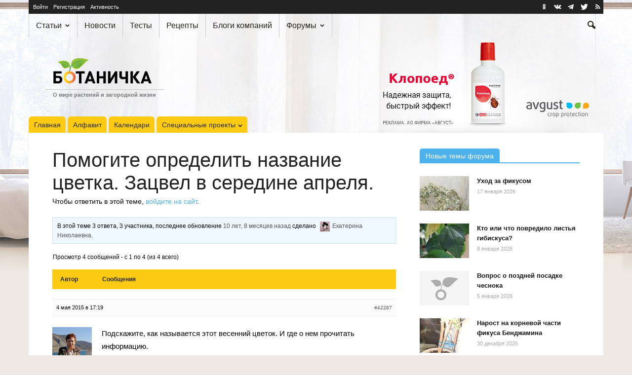

--- FILE ---
content_type: text/css
request_url: https://cdn2.botanichka.ru/wp-content/plugins/gd-bbpress-toolbox/templates/default/css/font-embed.min.css?ver=6.6.1050
body_size: 29492
content:
@-webkit-keyframes gdbbx-spin{0%{-webkit-transform:rotate(0deg);transform:rotate(0deg)}to{-webkit-transform:rotate(359deg);transform:rotate(359deg)}}@keyframes gdbbx-spin{0%{-webkit-transform:rotate(0deg);transform:rotate(0deg)}to{-webkit-transform:rotate(359deg);transform:rotate(359deg)}}@font-face{font-family:gdbbx;src:url(fonts/gdbbx.eot?660.1060);src:url(fonts/gdbbx.eot?660.1060#iefix) format("embedded-opentype"),url([data-uri]) format("woff2"),url([data-uri]) format("woff"),url(fonts/gdbbx.woff2?660.1060) format("woff2"),url(fonts/gdbbx.woff?660.1060#gdbbx) format("woff"),url(fonts/gdbbx.ttf?660.1060) format("truetype"),url(fonts/gdbbx.svg?660.1060#gdbbx) format("svg");font-weight:400;font-style:normal;font-display:swap}i.gdbbx-icon{font:14px gdbbx;font-size:inherit;text-transform:none;display:inline-block;vertical-align:text-bottom;speak:none;line-height:1;-webkit-font-smoothing:antialiased;-moz-osx-font-smoothing:grayscale}.gdbbx-icon.gdbbx-icon-align-center:before{content:"\f101"}.gdbbx-icon.gdbbx-icon-align-justify:before{content:"\f102"}.gdbbx-icon.gdbbx-icon-align-left:before{content:"\f103"}.gdbbx-icon.gdbbx-icon-align-right:before{content:"\f104"}.gdbbx-icon.gdbbx-icon-anchor:before{content:"\f105"}.gdbbx-icon.gdbbx-icon-area:before{content:"\f106"}.gdbbx-icon.gdbbx-icon-backward:before{content:"\f107"}.gdbbx-icon.gdbbx-icon-ban:before{content:"\f108"}.gdbbx-icon.gdbbx-icon-bold:before{content:"\f109"}.gdbbx-icon.gdbbx-icon-book:before{content:"\f10a"}.gdbbx-icon.gdbbx-icon-bookmark:before{content:"\f10b"}.gdbbx-icon.gdbbx-icon-border-outer:before{content:"\f10c"}.gdbbx-icon.gdbbx-icon-calendar:before{content:"\f10d"}.gdbbx-icon.gdbbx-icon-camera:before{content:"\f10e"}.gdbbx-icon.gdbbx-icon-circle-info:before{content:"\f10f"}.gdbbx-icon.gdbbx-icon-circle-question:before{content:"\f110"}.gdbbx-icon.gdbbx-icon-circle-xmark:before{content:"\f111"}.gdbbx-icon.gdbbx-icon-clock:before{content:"\f112"}.gdbbx-icon.gdbbx-icon-code:before{content:"\f113"}.gdbbx-icon.gdbbx-icon-droplet:before{content:"\f114"}.gdbbx-icon.gdbbx-icon-envelope:before{content:"\f115"}.gdbbx-icon.gdbbx-icon-eye-slash:before{content:"\f116"}.gdbbx-icon.gdbbx-icon-eye:before{content:"\f117"}.gdbbx-icon.gdbbx-icon-file-archive:before{content:"\f118"}.gdbbx-icon.gdbbx-icon-file-audio:before{content:"\f119"}.gdbbx-icon.gdbbx-icon-file-code:before{content:"\f11a"}.gdbbx-icon.gdbbx-icon-file-excel:before{content:"\f11b"}.gdbbx-icon.gdbbx-icon-file-image:before{content:"\f11c"}.gdbbx-icon.gdbbx-icon-file-lines:before{content:"\f11d"}.gdbbx-icon.gdbbx-icon-file-pdf:before{content:"\f11e"}.gdbbx-icon.gdbbx-icon-file-powerpoint:before{content:"\f11f"}.gdbbx-icon.gdbbx-icon-file-video:before{content:"\f120"}.gdbbx-icon.gdbbx-icon-file-word:before{content:"\f121"}.gdbbx-icon.gdbbx-icon-file:before{content:"\f122"}.gdbbx-icon.gdbbx-icon-folder:before{content:"\f123"}.gdbbx-icon.gdbbx-icon-formatted:before{content:"\f124"}.gdbbx-icon.gdbbx-icon-frame:before{content:"\f125"}.gdbbx-icon.gdbbx-icon-google:before{content:"\f126"}.gdbbx-icon.gdbbx-icon-heading:before{content:"\f127"}.gdbbx-icon.gdbbx-icon-highlighter:before{content:"\f128"}.gdbbx-icon.gdbbx-icon-image:before{content:"\f129"}.gdbbx-icon.gdbbx-icon-italic:before{content:"\f12a"}.gdbbx-icon.gdbbx-icon-life-ring:before{content:"\f12b"}.gdbbx-icon.gdbbx-icon-link:before{content:"\f12c"}.gdbbx-icon.gdbbx-icon-list-alt:before{content:"\f12d"}.gdbbx-icon.gdbbx-icon-list-ol:before{content:"\f12e"}.gdbbx-icon.gdbbx-icon-list-ul:before{content:"\f12f"}.gdbbx-icon.gdbbx-icon-list:before{content:"\f130"}.gdbbx-icon.gdbbx-icon-lock:before{content:"\f131"}.gdbbx-icon.gdbbx-icon-message-check:before{content:"\f132"}.gdbbx-icon.gdbbx-icon-message-dots:before{content:"\f133"}.gdbbx-icon.gdbbx-icon-message-text:before{content:"\f134"}.gdbbx-icon.gdbbx-icon-messages:before{content:"\f135"}.gdbbx-icon.gdbbx-icon-minus:before{content:"\f136"}.gdbbx-icon.gdbbx-icon-paperclip:before{content:"\f137"}.gdbbx-icon.gdbbx-icon-quote-left:before{content:"\f138"}.gdbbx-icon.gdbbx-icon-quote-right:before{content:"\f139"}.gdbbx-icon.gdbbx-icon-rectangle:before{content:"\f13a"}.gdbbx-icon.gdbbx-icon-square-info:before{content:"\f13b"}.gdbbx-icon.gdbbx-icon-square-plus:before{content:"\f13c"}.gdbbx-icon.gdbbx-icon-strikethrough:before{content:"\f13d"}.gdbbx-icon.gdbbx-icon-subscript:before{content:"\f13e"}.gdbbx-icon.gdbbx-icon-superscript:before{content:"\f13f"}.gdbbx-icon.gdbbx-icon-text-size:before{content:"\f140"}.gdbbx-icon.gdbbx-icon-thumbtack:before{content:"\f141"}.gdbbx-icon.gdbbx-icon-turn-down:before{content:"\f142"}.gdbbx-icon.gdbbx-icon-underline:before{content:"\f143"}.gdbbx-icon.gdbbx-icon-user-secret:before{content:"\f144"}.gdbbx-icon.gdbbx-icon-user:before{content:"\f145"}.gdbbx-icon.gdbbx-icon-users:before{content:"\f146"}.gdbbx-icon.gdbbx-icon-vimeo:before{content:"\f147"}.gdbbx-icon.gdbbx-icon-youtube:before{content:"\f148"}.gdbbx-fw{width:1.28571429em;text-align:center}.gdbbx-lg{font-size:1.33333333em;line-height:.75em;vertical-align:-15%}.gdbbx-2x{font-size:2em}.gdbbx-3x{font-size:3em}.gdbbx-4x{font-size:4em}.gdbbx-5x{font-size:5em}.gdbbx-6x{font-size:6em}.gdbbx-spin{-webkit-animation:gdbbx-spin 2s infinite linear;animation:gdbbx-spin 2s infinite linear}#bbpress-forums i.gdbbx-icon-mark{margin-right:4px;cursor:pointer;vertical-align:middle}#bbpress-forums .gdbbx-new-topic-replies i.gdbbx-icon-mark{margin-right:0;margin-left:4px}

--- FILE ---
content_type: application/javascript; charset=utf-8
request_url: https://fundingchoicesmessages.google.com/f/AGSKWxXTeSGMQ27KuRDXcy_9tOiPw4V_QWe1AJFeNuXTZFdCOwwRXWARI4PmwZDFQHhELY_rxeMgxgCOkMsEw6WiPacAs7X58sZDr0voztnWYgRgOHpLC0QR6ffjKyy9hPgtNLssDRCUKrWmbuvN4izBqNhpg3v3BYcQmz6UuCUwDa4uPw0amDLRpeWUpO-x/_/baseAd._ad_wrapper./partners/ad-_ad_homepage./adcase.
body_size: -1287
content:
window['a2df9ec4-3b86-4041-abda-c1efcfbadca2'] = true;

--- FILE ---
content_type: application/javascript; charset=UTF-8
request_url: https://cdn2.botanichka.ru/wp-content/plugins/gd-bbpress-toolbox/templates/default/js/features.min.js?ver=6.6.1050
body_size: 7502
content:
!function(i,o,a,t){o.wp=o.wp||{},o.wp.gdbbx=o.wp.gdbbx||{},o.wp.gdbbx.helper={detect_msie:function(){var t=o.navigator.userAgent,e=t.indexOf("MSIE ");if(0<e)return parseInt(t.substring(e+5,t.indexOf(".",e)),10);if(0<t.indexOf("Trident/")){var n=t.indexOf("rv:");return parseInt(t.substring(n+3,t.indexOf(".",n)),10)}return 99},get_selection:function(){var t="";return o.getSelection?t=o.getSelection():a.getSelection?t=a.getSelection():a.selection&&(t=a.selection.createRange().text),i.trim(t.toString())},file_extension:function(t){return t.substr(t.lastIndexOf(".")+1).toLowerCase()},is_tinymce:function(){var t=0<i("#bbp_topic_content").length?"bbp_topic_content":"bbp_reply_content";return gdbbx_data.wp_editor&&!i("#"+t).is(":visible")},into_editor:function(t){var e=0<i("#bbp_topic_content").length?"bbp_topic_content":"bbp_reply_content";if(wp.gdbbx.helper.is_tinymce())t+="<br/><br/>",tinymce.get(e).execCommand("mceInsertContent",!1,t);else{var n=i("#"+e),o=n.val();""!==i.trim(o)&&(t="\n\n"+t),t+="\n\n",n.val(o+t)}},scroll_to_editor:function(){8<wp.gdbbx.helper.detect_msie()?i("html, body").animate({scrollTop:i("#new-post").offset().top},1e3):a.location.href="#new-post",i(".bbp-the-content-wrapper textarea").focus()}},o.wp.gdbbx.toolbox={bbcodes:{init:function(){i(".gdbbx-bbcode-spoiler").each(function(){var t=i(this).data("hover"),e=i(this).data("color");i(this).hover(function(){i(this).css("background",t)},function(){i(this).css("background",e)})})}},quotes:{init:function(){i(a).on("click",".gdbbx-link-quote",function(t){if(t.preventDefault(),0<i("#bbp_reply_content").length){var e=wp.gdbbx.helper.get_selection(),n=i(this).data("id"),o=wp.gdbbx.helper.is_tinymce()?"</br></br>":"\n",a=!0;if(""===e&&(a=!1,e=i("#gdbbx-quote-wrapper-"+n).html()),e=(e=(e=(e=e.replace(/&nbsp;/g," ")).replace(/<\s*p[^>]*>/g,"")).replace(/<\s*\/\s*(p|br)\s*>|<\s*br\s*>/g,o)).trim(),e=i("<div>").html(e).html(),"bbcode"===gdbbx_data.quote.method){var b="postquote"!==gdbbx_data.quote.bbcode||a?"quote":"postquote";e="postquote"===b?"["+b+" quote="+n+"]":"["+b+" quote="+n+"]"+e+"[/"+b+"]"}else{var d=gdbbx_data.quote.wrote.replace("%s",i(this).data("author"));e='<blockquote class="gdbbx-bbcode-quote">'+('<div class="gdbbx-quote-title"><a href="'+i(this).data("url")+'">'+d+":</a></div>")+e+"</blockquote>"}wp.gdbbx.helper.into_editor(e),wp.gdbbx.helper.scroll_to_editor()}})}},canned_replies:{init:function(){i(".gdbbx-canned-replies .gdbbx-canned-replies-show").click(function(t){t.preventDefault();var e=i(this).closest(".gdbbx-canned-replies");i(this).hide(),i(".gdbbx-canned-replies-hide",e).show(),i(".gdbbx-canned-replies-list",e).slideDown()}),i(".gdbbx-canned-replies .gdbbx-canned-replies-hide").click(function(t){t.preventDefault();var e=i(this).closest(".gdbbx-canned-replies");i(this).hide(),i(".gdbbx-canned-replies-show",e).show(),i(".gdbbx-canned-replies-list",e).slideUp()}),i(".gdbbx-canned-replies .gdbbx-canned-reply-insert").click(function(t){t.preventDefault();var e=i(this).closest(".gdbbx-canned-reply"),n=i(".gdbbx-canned-reply-content",e).html();if(wp.gdbbx.helper.into_editor(n),gdbbx_data.canned_replies.auto_close_on_insert){var o=i(this).closest(".gdbbx-canned-replies");i(".gdbbx-canned-replies-hide",o).click()}})}},fitvids:{init:function(){i(".bbp-topic-content, .bbp-reply-content").fitVids()}},report:{sending_report:!1,init:function(){i(".gdbbx-link-report").click(function(t){t.preventDefault(),wp.gdbbx.toolbox.report.sending_report||("form"===gdbbx_data.report.mode?wp.gdbbx.toolbox.report.form(i(this)):wp.gdbbx.toolbox.report.button(i(this)))})},button:function(t){var e=t.data("id"),n=t.data("nonce");if("confirm"!==gdbbx_data.report.mode||!1!==confirm(gdbbx_data.report.confirm)){var o={post:e,nonce:n};wp.gdbbx.toolbox.report.sending_report=!0,i.ajax({dataType:"html",type:"post",data:o,url:gdbbx_data.url+"?action=gdbbx_report_post",success:function(t){wp.gdbbx.toolbox.report.sending_report=!1,i(".gdbbx-link-report-"+o.post).replaceWith("<span>"+gdbbx_data.report.after+"</span>")}})}},form:function(t){var e=t.data("id"),n=t.data("nonce"),o=t.closest("#bbpress-forums").find(".post-"+e+" .bbp-reply-content, .post-"+e+" .bbp-topic-content");if(1===o.length){if(0===o.find(".gdbbx-report-wrapper").length){i(".gdbbx-report-wrapper").remove();var a=i(".gdbbx-report-template > div").clone().addClass("gdbbx-report-wrapper");a.find("button").data("id",e).data("nonce",n),o.append(a),a.find("input").focus(),wp.gdbbx.toolbox.report.handle(o.find(".gdbbx-report-wrapper"))}if(gdbbx_data.report.scroll){var b=0;0<i("#wpadminbar").length&&(b=i("#wpadminbar").height()),i("html, body").animate({scrollTop:o.find(".gdbbx-report-wrapper").offset().top-b},500)}}},handle:function(n){i("button.gdbbx-report-cancel",n).click(function(){i(".gdbbx-report-wrapper").remove()}),i("button.gdbbx-report-send",n).click(function(){var t=i("input",n).val();if(t.length<gdbbx_data.report.min)alert(gdbbx_data.report.alert);else{var e={report:t,post:i(this).data("id"),nonce:i(this).data("nonce")};i(".gdbbx-report-form",n).hide(),i(".gdbbx-report-sending",n).show(),wp.gdbbx.toolbox.report.sending_report=!0,i.ajax({dataType:"html",type:"post",data:e,url:gdbbx_data.url+"?action=gdbbx_report_post",success:function(t){wp.gdbbx.toolbox.report.sending_report=!1,i(".gdbbx-report-sending",n).hide(),i(".gdbbx-report-sent",n).show(),i(".gdbbx-link-report-"+e.post).replaceWith("<span>"+gdbbx_data.report.after+"</span>")}})}})}},thanks:{init:function(){i(".gdbbx-link-thanks, .gdbbx-link-unthanks").click(function(t){t.preventDefault(),wp.gdbbx.toolbox.thanks.handle(this)})},handle:function(t){var n={nonce:i(t).data("thanks-nonce"),say:i(t).data("thanks-action"),id:i(t).data("thanks-id")},o=i(t),a=o.hasClass("gdbbx-link-thanks");i.ajax({dataType:"html",type:"post",data:n,url:gdbbx_data.url+"?action=gdbbx_say_thanks",success:function(t){var e=i(t).fadeIn(600);i(".gdbbx-thanks-post-"+n.id).fadeOut(400).replaceWith(e),a?gdbbx_data.thanks.removal?o.removeClass("gdbbx-link-thanks").addClass("gdbbx-link-unthanks").data("thanks-action","unthanks").html(gdbbx_data.thanks.unthanks):o.replaceWith("<span>"+gdbbx_data.thanks.saved+"</span>"):o.removeClass("gdbbx-link-unthanks").addClass("gdbbx-link-thanks").data("thanks-action","thanks").html(gdbbx_data.thanks.thanks)}})}},scheduler:{init:function(){var t=i("#gdbbx_schedule_datetime");if(1===t.length){var e=t.val(),n={enableTime:!0,enableSeconds:!0,altInput:!0,minDate:Date.now(),minTime:Date.now(),defaultDate:0===e.length?Date.now():e,dateFormat:"Y-m-d H:i:S"};""!==gdbbx_data.flatpickr_locale&&(n.locale=gdbbx_data.flatpickr_locale),t.flatpickr(n),i(a).on("change","#gdbbx_schedule_when",function(){var t=i(this).val(),e=i(this).parent().parent().next();"future"===t?e.show():e.hide()})}}},misc:{privacy:function(){i(".gdbbx-private-reply-hidden").each(function(){i(this).hide().prev(".bbp-reply-header").hide()})}},run:function(){"undefined"!=typeof gdbbx_data&&(wp.gdbbx.toolbox.misc.privacy(),-1<gdbbx_data.load.indexOf("scheduler")&&wp.gdbbx.toolbox.scheduler.init(),-1<gdbbx_data.load.indexOf("quote")&&wp.gdbbx.toolbox.quotes.init(),-1<gdbbx_data.load.indexOf("bbcodes")&&wp.gdbbx.toolbox.bbcodes.init(),-1<gdbbx_data.load.indexOf("report")&&wp.gdbbx.toolbox.report.init(),-1<gdbbx_data.load.indexOf("thanks")&&wp.gdbbx.toolbox.thanks.init(),-1<gdbbx_data.load.indexOf("canned_replies")&&wp.gdbbx.toolbox.canned_replies.init(),-1<gdbbx_data.load.indexOf("fitvids")&&i.fn.fitVids&&wp.gdbbx.toolbox.fitvids.init())}},i(a).ready(function(){wp.gdbbx.toolbox.run(),"object"==typeof EnlighterJS&&EnlighterJS.init("pre.gdbbx-bbcode-scode")})}(jQuery,window,document);

--- FILE ---
content_type: application/javascript; charset=UTF-8
request_url: https://cdn2.botanichka.ru/wp-content/themes/Newspaper-child/js/botanichka.min.js?ver=20.8.42
body_size: 181961
content:
function td_smooth_scroll(){var o,r,t={frameRate:150,animationTime:600,stepSize:120,pulseAlgorithm:!0,pulseScale:8,pulseNormalize:1,accelerationDelta:20,accelerationMax:1,keyboardSupport:!0,arrowScroll:50,touchpadSupport:!0,fixedBackground:!0,excluded:""},p=t,s=!1,d=!1,i={x:0,y:0},l=!1,c=document.documentElement,a=[120,120,120],u={left:37,up:38,right:39,down:40,spacebar:32,pageup:33,pagedown:34,end:35,home:36};function _(){var t=!1;if(-1<document.URL.indexOf("google.com/reader/view")&&(t=!0),p.excluded){var e=p.excluded.split(/[,\n] ?/);e.push("mail.google.com");for(var i=e.length;i--;)if(-1<document.URL.indexOf(e[i])){r&&r.disconnect(),C("mousewheel",v),s=t=!0;break}}t&&C("keydown",y),p.keyboardSupport&&!t&&k("keydown",y)}function m(){var t,e,i,n,a;document.body&&(t=document.body,e=document.documentElement,i=window.innerHeight,a=t.scrollHeight,c=0<=document.compatMode.indexOf("CSS")?e:t,o=t,_(),l=!0,top!=self?d=!0:i<a&&(t.offsetHeight<=i||e.offsetHeight<=i)&&(n=!1,a=function(){n||e.scrollHeight==document.height||(n=!0,setTimeout(function(){e.style.height=document.height+"px",n=!1},500))},e.style.height="auto",setTimeout(a,10),(r=new T(a)).observe(t,{attributes:!0,childList:!0,characterData:!1}),c.offsetHeight<=i)&&((i=document.createElement("div")).style.clear="both",t.appendChild(i)),-1<document.URL.indexOf("mail.google.com")?((i=document.createElement("style")).innerHTML=".iu { visibility: hidden }",(document.getElementsByTagName("head")[0]||e).appendChild(i)):-1<document.URL.indexOf("www.facebook.com")&&(i=document.getElementById("home_stream"))&&(i.style.webkitTransform="translateZ(0)"),p.fixedBackground||s||(t.style.backgroundAttachment="scroll",e.style.backgroundAttachment="scroll"))}"undefined"!=typeof chrome&&void 0!==chrome.storage&&chrome.storage.sync.get(t,function(t){p=t,_()});var h=[],g=!1,n=+new Date;function f(l,c,u,_){var t,e,m,f;_=_||1e3,e=0<(e=c)?1:-1,t=0<(t=u)?1:-1,i.x===e&&i.y===t||(i.x=e,i.y=t,h=[],n=0),1!=p.accelerationMax&&((e=+new Date-n)<p.accelerationDelta&&1<(e=(1+30/e)/2)&&(e=Math.min(e,p.accelerationMax),c*=e,u*=e),n=+new Date),h.push({x:c,y:u,lastX:c<0?.99:-.99,lastY:u<0?.99:-.99,start:+new Date}),g||(m=l===document.body,Q(f=function(t){t=+new Date;for(var e,i=0,n=0,a=0;a<h.length;a++){var o=h[a],r=t-o.start,s=r>=p.animationTime,d=s?1:r/p.animationTime;p.pulseAlgorithm&&(d=1<=(e=d)?1:e<=0?0:(1==p.pulseNormalize&&(p.pulseNormalize/=O(1)),O(e))),i+=r=o.x*d-o.lastX>>0,n+=d=o.y*d-o.lastY>>0,o.lastX+=r,o.lastY+=d,s&&(h.splice(a,1),a--)}m?window.scrollBy(i,n):(i&&(l.scrollLeft+=i),n&&(l.scrollTop+=n)),(h=c||u?h:[]).length?Q(f,l,_/p.frameRate+1):g=!1},l,0),g=!0)}function v(t){l||m();var e,i,n=x(e=t.target);return!(!(!n||t.defaultPrevented||I(o,"embed")||I(e,"embed")&&/\.pdf/i.test(e.src))&&(i=t.wheelDeltaY||0,(e=t.wheelDeltaX||0)||(i=i||(t.wheelDelta||0)),p.touchpadSupport||!(t=>{var e;if(t)return t=Math.abs(t),a.push(t),a.shift(),clearTimeout(b),b=setTimeout(function(){chrome.storage.local.set({deltaBuffer:a})},1e3),t=a[0]==a[1]&&a[1]==a[2],e=A(a[0],120)&&A(a[1],120)&&A(a[2],120),!t&&!e})(i)))||(1.2<Math.abs(e)&&(e*=p.stepSize/120),1.2<Math.abs(i)&&(i*=p.stepSize/120),f(n,-e,-i),void t.preventDefault())}function y(t){var e=t.target,i=t.ctrlKey||t.altKey||t.metaKey||t.shiftKey&&t.keyCode!==u.spacebar;if(/input|textarea|select|embed/i.test(e.nodeName)||e.isContentEditable||t.defaultPrevented||i||I(e,"button")&&t.keyCode===u.spacebar)return!0;var n=e=0,a=(i=x(o)).clientHeight;switch(i==document.body&&(a=window.innerHeight),t.keyCode){case u.up:n=-p.arrowScroll;break;case u.down:n=p.arrowScroll;break;case u.spacebar:n=-(n=t.shiftKey?1:-1)*a*.9;break;case u.pageup:n=.9*-a;break;case u.pagedown:n=.9*a;break;case u.home:n=-i.scrollTop;break;case u.end:n=0<(a=i.scrollHeight-i.scrollTop-a)?a+10:0;break;case u.left:e=-p.arrowScroll;break;case u.right:e=p.arrowScroll;break;default:return!0}f(i,e,n),t.preventDefault()}var e,b,w={},S=(setInterval(function(){w={}},1e4),e=0,function(t){return t.uniqueID||(t.uniqueID=e++)});function j(t,e){for(var i=t.length;i--;)w[S(t[i])]=e;return e}function x(t){var e=[],i=c.scrollHeight;do{var n=w[S(t)];if(n)return j(e,n);if(e.push(t),i===t.scrollHeight){if(!d||c.clientHeight+10<i)return j(e,document.body)}else if(t.clientHeight+10<t.scrollHeight&&("scroll"===(overflow=getComputedStyle(t,"").getPropertyValue("overflow-y"))||"auto"===overflow))return j(e,t)}while(t=t.parentNode)}function k(t,e,i){window.addEventListener(t,e,i||!1)}function C(t,e,i){window.removeEventListener(t,e,i||!1)}function I(t,e){return(t.nodeName||"").toLowerCase()===e.toLowerCase()}function A(t,e){return Math.floor(t/e)==t/e}"undefined"!=typeof chrome&&void 0!==chrome.storage&&chrome.storage.local.get("deltaBuffer",function(t){t.deltaBuffer&&(a=t.deltaBuffer)});var Q=window.requestAnimationFrame||window.webkitRequestAnimationFrame||function(t,e,i){window.setTimeout(t,i||1e3/60)},T=window.MutationObserver||window.WebKitMutationObserver;function O(t){var e;return(t*=p.pulseScale)<1?e=t-(1-Math.exp(-t)):(e=Math.exp(-1),--t,e+=(t=1-Math.exp(-t))*(1-e)),e*p.pulseNormalize}k("mousedown",function(t){o=t.target}),k("mousewheel",v),k("load",m)}jQuery.easing.jswing=jQuery.easing.swing,jQuery.extend(jQuery.easing,{def:"easeOutQuad",swing:function(t,e,i,n,a){return jQuery.easing[jQuery.easing.def](t,e,i,n,a)},easeInQuad:function(t,e,i,n,a){return n*(e/=a)*e+i},easeOutQuad:function(t,e,i,n,a){return-n*(e/=a)*(e-2)+i},easeInOutQuad:function(t,e,i,n,a){return(e/=a/2)<1?n/2*e*e+i:-n/2*(--e*(e-2)-1)+i},easeInCubic:function(t,e,i,n,a){return n*(e/=a)*e*e+i},easeOutCubic:function(t,e,i,n,a){return n*((e=e/a-1)*e*e+1)+i},easeInOutCubic:function(t,e,i,n,a){return(e/=a/2)<1?n/2*e*e*e+i:n/2*((e-=2)*e*e+2)+i},easeInQuart:function(t,e,i,n,a){return n*(e/=a)*e*e*e+i},easeOutQuart:function(t,e,i,n,a){return-n*((e=e/a-1)*e*e*e-1)+i},easeInOutQuart:function(t,e,i,n,a){return(e/=a/2)<1?n/2*e*e*e*e+i:-n/2*((e-=2)*e*e*e-2)+i},easeInQuint:function(t,e,i,n,a){return n*(e/=a)*e*e*e*e+i},easeOutQuint:function(t,e,i,n,a){return n*((e=e/a-1)*e*e*e*e+1)+i},easeInOutQuint:function(t,e,i,n,a){return(e/=a/2)<1?n/2*e*e*e*e*e+i:n/2*((e-=2)*e*e*e*e+2)+i},easeInSine:function(t,e,i,n,a){return-n*Math.cos(e/a*(Math.PI/2))+n+i},easeOutSine:function(t,e,i,n,a){return n*Math.sin(e/a*(Math.PI/2))+i},easeInOutSine:function(t,e,i,n,a){return-n/2*(Math.cos(Math.PI*e/a)-1)+i},easeInExpo:function(t,e,i,n,a){return 0==e?i:n*Math.pow(2,10*(e/a-1))+i},easeOutExpo:function(t,e,i,n,a){return e==a?i+n:n*(1-Math.pow(2,-10*e/a))+i},easeInOutExpo:function(t,e,i,n,a){return 0==e?i:e==a?i+n:(e/=a/2)<1?n/2*Math.pow(2,10*(e-1))+i:n/2*(2-Math.pow(2,-10*--e))+i},easeInCirc:function(t,e,i,n,a){return-n*(Math.sqrt(1-(e/=a)*e)-1)+i},easeOutCirc:function(t,e,i,n,a){return n*Math.sqrt(1-(e=e/a-1)*e)+i},easeInOutCirc:function(t,e,i,n,a){return(e/=a/2)<1?-n/2*(Math.sqrt(1-e*e)-1)+i:n/2*(Math.sqrt(1-(e-=2)*e)+1)+i},easeInElastic:function(t,e,i,n,a){t=1.70158;var o=0,r=n;return 0==e?i:1==(e/=a)?i+n:(o=o||.3*a,t=r<Math.abs(n)?(r=n,o/4):o/(2*Math.PI)*Math.asin(n/r),-(r*Math.pow(2,10*--e)*Math.sin(2*(e*a-t)*Math.PI/o))+i)},easeOutElastic:function(t,e,i,n,a){t=1.70158;var o=0,r=n;return 0==e?i:1==(e/=a)?i+n:(o=o||.3*a,t=r<Math.abs(n)?(r=n,o/4):o/(2*Math.PI)*Math.asin(n/r),r*Math.pow(2,-10*e)*Math.sin(2*(e*a-t)*Math.PI/o)+n+i)},easeInOutElastic:function(t,e,i,n,a){t=1.70158;var o=0,r=n;return 0==e?i:2==(e/=a/2)?i+n:(o=o||.3*a*1.5,t=r<Math.abs(n)?(r=n,o/4):o/(2*Math.PI)*Math.asin(n/r),e<1?-.5*r*Math.pow(2,10*--e)*Math.sin(2*(e*a-t)*Math.PI/o)+i:.5*r*Math.pow(2,-10*--e)*Math.sin(2*(e*a-t)*Math.PI/o)+n+i)},easeInBack:function(t,e,i,n,a,o){return n*(e/=a)*e*(((o=null==o?1.70158:o)+1)*e-o)+i},easeOutBack:function(t,e,i,n,a,o){return n*((e=e/a-1)*e*(((o=null==o?1.70158:o)+1)*e+o)+1)+i},easeInOutBack:function(t,e,i,n,a,o){return null==o&&(o=1.70158),(e/=a/2)<1?n/2*e*e*((1+(o*=1.525))*e-o)+i:n/2*((e-=2)*e*((1+(o*=1.525))*e+o)+2)+i},easeInBounce:function(t,e,i,n,a){return n-jQuery.easing.easeOutBounce(t,a-e,0,n,a)+i},easeOutBounce:function(t,e,i,n,a){return(e/=a)<1/2.75?7.5625*n*e*e+i:e<2/2.75?n*(7.5625*(e-=1.5/2.75)*e+.75)+i:e<2.5/2.75?n*(7.5625*(e-=2.25/2.75)*e+.9375)+i:n*(7.5625*(e-=2.625/2.75)*e+.984375)+i},easeInOutBounce:function(t,e,i,n,a){return e<a/2?.5*jQuery.easing.easeInBounce(t,2*e,0,n,a)+i:.5*jQuery.easing.easeOutBounce(t,2*e-a,0,n,a)+.5*n+i}}),(s=>{s.fn.supersubs=function(t){var e=s.extend({},s.fn.supersubs.defaults,t);return this.each(function(){var t=s(this),o=s.meta?s.extend({},e,t.data()):e,r=s('<li id="menu-fontsize">&#8212;</li>').css({padding:0,position:"absolute",top:"-999em",width:"auto"}).appendTo(t).width();s("#menu-fontsize").remove(),($ULs=t.find("ul")).each(function(t){var e=(t=$ULs.eq(t)).children(),i=e.children("a"),n=e.css("white-space","nowrap").css("float"),a=t.add(e).add(i).css({float:"none",width:"auto"}).end().end()[0].clientWidth/r;(a=a+o.extraWidth)>o.maxWidth?a=o.maxWidth:a<o.minWidth&&(a=o.minWidth),a+="em",t.css("width",a),e.css({float:n,width:"100%","white-space":"normal"}).each(function(){var t=s(">ul",this),e=void 0!==t.css("left")?"left":"right";t.css(e,a)})})})},s.fn.supersubs.defaults={minWidth:9,maxWidth:25,extraWidth:0}})(jQuery),(c=>{c.fn.hoverIntent=function(t,e,i){var n,a,o,r,s={interval:100,sensitivity:7,timeout:0},s="object"==typeof t?c.extend(s,t):c.isFunction(e)?c.extend(s,{over:t,out:e,selector:i}):c.extend(s,{over:t,out:t,selector:e}),d=function(t){n=t.pageX,a=t.pageY},l=function(t,e){if(e.hoverIntent_t=clearTimeout(e.hoverIntent_t),Math.abs(o-n)+Math.abs(r-a)<s.sensitivity)return c(e).off("mousemove.hoverIntent",d),e.hoverIntent_s=1,s.over.apply(e,[t]);o=n,r=a,e.hoverIntent_t=setTimeout(function(){l(t,e)},s.interval)};return this.on({"mouseenter.hoverIntent":t=function(t){var e=jQuery.extend({},t),i=this;i.hoverIntent_t&&(i.hoverIntent_t=clearTimeout(i.hoverIntent_t)),"mouseenter"==t.type?(o=e.pageX,r=e.pageY,c(i).on("mousemove.hoverIntent",d),1!=i.hoverIntent_s&&(i.hoverIntent_t=setTimeout(function(){l(e,i)},s.interval))):(c(i).off("mousemove.hoverIntent",d),1==i.hoverIntent_s&&(i.hoverIntent_t=setTimeout(function(){i.hoverIntent_t=clearTimeout(i.hoverIntent_t),i.hoverIntent_s=0,s.out.apply(i,[e])},s.timeout)))},"mouseleave.hoverIntent":t},s.selector)}})(jQuery),(m=>{m.fn.superfish=function(a){function o(t){var e=m(this),i=e.siblings("ul");if(0<i.length&&!i.is(":visible")&&(e.data("follow",!1),"MSPointerDown"===t.type))return e.trigger("focus"),!1}function r(t){var e=m(this),i=e.siblings("ul"),n=!1!==e.data("follow");!i.length||!s.op.useClick&&n||(t.preventDefault(),i.is(":visible")?s.op.useClick&&n&&m.proxy(u,e.parent("li"),t)():m.proxy(c,e.parent("li"))())}var s=m.fn.superfish,d=s.c,l=m('<i class="'+d.arrowClass+'"></i>'),c=function(){var t=m(this),e=_(t);clearTimeout(e.sfTimer),t.showSuperfishUl().siblings().hideSuperfishUl()},u=function(t){function e(){a.retainPath=-1<m.inArray(i[0],a.$path),i.hideSuperfishUl(),a.$path.length&&i.parents("li."+a.hoverClass).length<1&&(a.onIdle.call(),m.proxy(c,a.$path,t)())}var i=m(this),n=_(i),a=s.op;"click"===t.type?e():(clearTimeout(n.sfTimer),n.sfTimer=setTimeout(e,a.delay))},_=function(t){return t.hasClass(d.menuClass)&&m.error("Superfish requires you to update to a version of hoverIntent that supports event-delegation, such as this one: https://github.com/joeldbirch/onHoverIntent"),t=t.closest("."+d.menuClass)[0],s.op=s.o[t.serial],t};return this.addClass(d.menuClass).each(function(){var t=this.serial=s.o.length,e=m.extend({},s.defaults,a),i=m(this),n=i.find("li:has(ul)");e.$path=i.find("li."+e.pathClass).slice(0,e.pathLevels).each(function(){m(this).addClass(e.hoverClass+" "+d.bcClass).filter("li:has(ul)").removeClass(e.pathClass)}),(s.o[t]=s.op=e).autoArrows&&n.children("a").each(function(){m(this).addClass(d.anchorClass).append(l.clone())}),i.css("ms-touch-action","none"),s.op.useClick||(m.fn.hoverIntent&&!s.op.disableHI?i.hoverIntent(c,u,"li:has(ul)"):i.on("mouseenter","li:has(ul)",c).on("mouseleave","li:has(ul)",u)),t="MSPointerDown",navigator.userAgent.toLowerCase().match(/(iphone|ipod|ipad)/)||(t+=" touchstart"),i.on("focusin","li",c).on("focusout","li",u).on("click","a",r).on(t,"a",o),n.not("."+d.bcClass).children("ul").show().hide(),e.onInit.call(this)})};var r=m.fn.superfish;r.o=[],r.op={},r.c={bcClass:"sf-breadcrumb",menuClass:"sf-js-enabled",anchorClass:"sf-with-ul",arrowClass:"td-icon-menu-down"},r.defaults={hoverClass:"sfHover",pathClass:"overideThisToUse",pathLevels:1,delay:800,animation:{opacity:"show"},animationOut:{opacity:"hide"},speed:"normal",speedOut:"fast",autoArrows:!0,disableHI:!1,useClick:!1,onInit:function(){},onBeforeShow:function(){},onShow:function(){},onHide:function(){},onIdle:function(){}},m.fn.extend({hideSuperfishUl:function(){var t=r.op,e=this,i=!0===t.retainPath?t.$path:"";return t.retainPath=!1,m("li."+t.hoverClass,this).add(this).not(i).children("ul").stop(!0,!0).animate(t.animationOut,t.speedOut,function(){($ul=m(this)).parent().removeClass(t.hoverClass),t.onHide.call($ul),r.op.useClick&&e.children("a").data("follow",!1)}),this},showSuperfishUl:function(){var t,e=r.op,i=this,n=this.children("ul"),a=(i.addClass(e.hoverClass),e.onBeforeShow.call(n),n.stop(!0,!0).animate(e.animation,e.speed,function(){e.onShow.call(n),i.children("a").data("follow",!0)}),m(window).width()),o=this.children("ul").first();return 0<o.length&&a<(t=this.children("ul").first().offset().left+o.width())&&(o.parent().parent().hasClass("sf-menu")?o.css("left","-"+(t-a)+"px"):o.addClass("reversed").css("left","-"+(o.width()+0)+"px")),this}})})(jQuery),(tt=>{var et=0,it=0,nt=0,at=0,ot="ontouchstart"in window||0<navigator.msMaxTouchPoints,rt="onorientationchange"in window,o=!1,st=!1,dt=!1,lt=!1,i=!1,ct="pointer",ut="pointer",g=[],_t=[],mt=[],ft=[],pt=[],ht=[],gt=[],vt=[],yt=[],bt=[],wt=[],St={showScrollbar:function(t,e){t.scrollbarHide&&tt("."+e).css({opacity:t.scrollbarOpacity,filter:"alpha(opacity:"+100*t.scrollbarOpacity+")"})},hideScrollbar:function(t,e,i,n,a,o,r,s,d,l){if(t.scrollbar&&t.scrollbarHide)for(var c=i;c<i+25;c++)e[e.length]=St.hideScrollbarIntervalTimer(10*c,n[i],(i+24-c)/24,a,o,r,s,d,l,t)},hideScrollbarInterval:function(t,e,i,n,a,o,r,s,d){at=-1*t/yt[s]*(a-o-r-n),St.setSliderOffset("."+i,at),tt("."+i).css({opacity:d.scrollbarOpacity*e,filter:"alpha(opacity:"+d.scrollbarOpacity*e*100+")"})},slowScrollHorizontalInterval:function(t,e,i,n,a,o,r,s,d,l,c,u,_,m,f,p,h,g,v){var y,b,w,S;if(v.infiniteSlider&&(i<=-1*yt[p]&&(y=tt(t).width(),i<=-1*bt[p]?(b=-1*c[0],tt(e).each(function(t){St.setSliderOffset(tt(e)[t],b+h),t<u.length&&(u[t]=-1*b),b+=f[t]}),i+=-1*u[0],vt[p]=-1*u[0]+h,yt[p]=vt[p]+y-o,gt[p]=0):(w=0,S=St.getSliderOffset(tt(e[0]),"x"),tt(e).each(function(t){St.getSliderOffset(this,"x")<S&&(S=St.getSliderOffset(this,"x"),w=t)}),_=vt[p]+y,St.setSliderOffset(tt(e)[w],_),vt[p]=-1*u[1]+h,yt[p]=vt[p]+y-o,u.splice(0,1),u.splice(u.length,0,-1*_+h),gt[p]++)),-1*vt[p]<=i||0<=i)){if(y=tt(t).width(),0<i)for(b=-1*c[0],tt(e).each(function(t){St.setSliderOffset(tt(e)[t],b+h),t<u.length&&(u[t]=-1*b),b+=f[t]}),i-=-1*u[0],vt[p]=-1*u[0]+h,yt[p]=vt[p]+y-o,gt[p]=m;0<-1*u[0]-y+h;){var j=0,x=St.getSliderOffset(tt(e[0]),"x");tt(e).each(function(t){St.getSliderOffset(this,"x")>x&&(x=St.getSliderOffset(this,"x"),j=t)}),_=vt[p]-f[j],St.setSliderOffset(tt(e)[j],_),u.splice(0,0,-1*_+h),u.splice(u.length-1,1),vt[p]=-1*u[0]+h,yt[p]=vt[p]+y-o,gt[p]--,pt[p]++}i<0&&(j=0,x=St.getSliderOffset(tt(e[0]),"x"),tt(e).each(function(t){St.getSliderOffset(this,"x")>x&&(x=St.getSliderOffset(this,"x"),j=t)}),_=vt[p]-f[j],St.setSliderOffset(tt(e)[j],_),u.splice(0,0,-1*_+h),u.splice(u.length-1,1),vt[p]=-1*u[0]+h,yt[p]=vt[p]+y-o,gt[p]--)}c=!1,_=((o=St.calcActiveOffset(v,i,u,o,gt[p],m,l,p))+gt[p]+m)%m,v.infiniteSlider?_!=ht[p]&&(c=!0):o!=pt[p]&&(c=!0),c&&(m=new St.args("change",v,t,tt(t).children(":eq("+_+")"),_,g),tt(t).parent().data("args",m),""!=v.onSlideChange)&&v.onSlideChange(m),pt[p]=o,ht[p]=_,i=Math.floor(i),St.setSliderOffset(t,i),v.scrollbar&&(at=Math.floor((-1*i-vt[p]+h)/(yt[p]-vt[p]+h)*(r-s-a)),t=a-d,-1*vt[p]+h<=i?(t=a-d- -1*at,St.setSliderOffset(tt("."+n),0)):(i<=-1*yt[p]+1&&(t=r-s-d-at),St.setSliderOffset(tt("."+n),at)),tt("."+n).css({width:t+"px"}))},slowScrollHorizontal:function(t,e,i,n,a,o,r,s,d,l,c,u,_,m,f,p,h,g,v,y,b){var w,S=St.getSliderOffset(t,"x"),j=(o=[],0),x=25/1024*s;frictionCoefficient=b.frictionCoefficient,elasticFrictionCoefficient=b.elasticFrictionCoefficient,snapFrictionCoefficient=b.snapFrictionCoefficient,b.snapVelocityThreshold<a&&b.snapToChildren&&!v?j=1:a<-1*b.snapVelocityThreshold&&b.snapToChildren&&!v&&(j=-1),a<-1*x?a=-1*x:x<a&&(a=x),tt(t)[0]!==tt(g)[0]&&(j*=-1,a*=-2),g=gt[f],b.infiniteSlider&&(w=vt[f],C=yt[f]),v=[];for(var x=[],k=0;k<_.length;k++)v[k]=_[k],k<e.length&&(x[k]=St.getSliderOffset(tt(e[k]),"x"));for(;1<a||a<-1;){if(a*=frictionCoefficient,(-1*vt[f]<(S+=a)||S<-1*yt[f])&&!b.infiniteSlider&&(S+=a*=elasticFrictionCoefficient),b.infiniteSlider){if(S<=-1*C){for(var C=tt(t).width(),I=0,A=x[0],k=0;k<x.length;k++)x[k]<A&&(A=x[k],I=k);x[I]=k=w+C,C=(w=-1*v[1]+y)+C-s,v.splice(0,1),v.splice(v.length,0,-1*k+y),g++}if(-1*w<=S){for(C=tt(t).width(),A=x[I=0],k=0;k<x.length;k++)x[k]>A&&(A=x[k],I=k);k=w-m[I],x[I]=k,v.splice(0,0,-1*k+y),v.splice(v.length-1,1),C=(w=-1*v[0]+y)+C-s,g--}}o[o.length]=S}if(x=!1,w=((a=St.calcActiveOffset(b,S,v,s,g,h,pt[f],f))+g+h)%h,b.snapToChildren&&(b.infiniteSlider?w!=ht[f]&&(x=!0):a!=pt[f]&&(x=!0),j<0&&!x?++a>=_.length&&!b.infiniteSlider&&(a=_.length-1):0<j&&!x&&--a<0&&!b.infiniteSlider&&(a=0)),b.snapToChildren||(-1*vt[f]<S||S<-1*yt[f])&&!b.infiniteSlider){for((-1*vt[f]<S||S<-1*yt[f])&&!b.infiniteSlider?o.splice(0,o.length):(o.splice(.1*o.length,o.length),S=0<o.length?o[o.length-1]:S);S<v[a]-.5||S>v[a]+.5;)S=(S-v[a])*snapFrictionCoefficient+v[a],o[o.length]=S;o[o.length]=v[a]}for(j=1,0!=o.length%2&&(j=0),S=0;S<i.length;S++)clearTimeout(i[S]);for(g=(a+g+h)%h,w=0,S=j;S<o.length;S+=2)(S==j||1<Math.abs(o[S]-w)||o.length-2<=S)&&(i[i.length]=St.slowScrollHorizontalIntervalTimer(10*S,t,e,w=o[S],n,r,s,d,l,c,a,u,_,p,h,m,f,y,g,b));w=(a+gt[f]+h)%h,""!=b.onSlideComplete&&1<o.length&&(i[i.length]=St.onSlideCompleteTimer(10*(S+1),b,t,tt(t).children(":eq("+w+")"),g,f)),ft[f]=i,St.hideScrollbar(b,i,S,o,n,r,s,l,c,f)},onSlideComplete:function(t,e,i,n,a){i=new St.args("complete",t,tt(e),i,n,n),tt(e).parent().data("args",i),""!=t.onSlideComplete&&t.onSlideComplete(i)},getSliderOffset:function(t,e){var i=0;if(e="x"==e?4:5,!o||st||dt)i=parseInt(tt(t).css("left"),10);else{for(var n,i=["-webkit-transform","-moz-transform","transform"],a=0;a<i.length;a++)if(null!=tt(t).css(i[a])&&0<tt(t).css(i[a]).length){n=tt(t).css(i[a]).split(",");break}i=null==n[e]?0:parseInt(n[e],10)}return i},setSliderOffset:function(t,e){e=parseInt(e,10),!o||st||dt?tt(t).css({left:e+"px"}):tt(t).css({msTransform:"matrix(1,0,0,1,"+e+",0)",webkitTransform:"matrix(1,0,0,1,"+e+",0)",MozTransform:"matrix(1,0,0,1,"+e+",0)",transform:"matrix(1,0,0,1,"+e+",0)"})},setBrowserInfo:function(){null!=navigator.userAgent.match("WebKit")?(ct="-webkit-grab",ut="-webkit-grabbing"):null!=navigator.userAgent.match("Gecko")?(i=!0,ct="move",ut="-moz-grabbing"):null!=navigator.userAgent.match("MSIE 7")?lt=st=!0:null!=navigator.userAgent.match("MSIE 8")?lt=dt=!0:null!=navigator.userAgent.match("MSIE 9")&&(lt=!0)},has3DTransform:function(){var t=!1,e=tt("<div />").css({msTransform:"matrix(1,1,1,1,1,1)",webkitTransform:"matrix(1,1,1,1,1,1)",MozTransform:"matrix(1,1,1,1,1,1)",transform:"matrix(1,1,1,1,1,1)"});return""==e.attr("style")||i&&21<=parseInt(navigator.userAgent.split("/")[3],10)?t=!1:null!=e.attr("style")&&(t=!0),t},getSlideNumber:function(t,e,i){return(t-gt[e]+i)%i},calcActiveOffset:function(t,e,i,n,a,o,r,s){var d;for(a=!1,t=[],e>i[0]&&(d=0),e<i[i.length-1]&&(d=o-1),o=0;o<i.length;o++)i[o]<=e&&i[o]>e-n&&(a||i[o]==e||(t[t.length]=i[o-1]),t[t.length]=i[o],a=!0);for(0==t.length&&(t[0]=i[i.length-1]),o=a=0;o<t.length;o++)(r=Math.abs(e-t[o]))<n&&(a=t[o],n=r);for(o=0;o<i.length;o++)a==i[o]&&(d=o);return d},changeSlide:function(t,e,i,n,a,o,r,s,d,l,c,u,_,m,f,p,h,g){St.autoSlidePause(m);for(var v=0;v<n.length;v++)clearTimeout(n[v]);var y=Math.ceil(g.autoSlideTransTimer/10)+1,b=St.getSliderOffset(e,"x"),w=(j=u[t])-b;if(g.infiniteSlider)for(v=!1,0==(t=(t-gt[m]+2*p)%p)&&2==p&&(u[t=p]=u[t-1]-tt(i).eq(0).outerWidth(!0),v=!0),w=(j=u[t])-b,j=[u[t]-tt(e).width(),u[t]+tt(e).width()],v&&u.splice(u.length-1,1),v=0;v<j.length;v++)Math.abs(j[v]-b)<Math.abs(w)&&(w=j[v]-b);var S,j=[];for(St.showScrollbar(g,a),v=0;v<=y;v++)S=v,S/=y,S--,S=b+w*(Math.pow(S,5)+1),j[j.length]=S;for(y=(t+gt[m]+p)%p,v=b=0;v<j.length;v++)(0==v||1<Math.abs(j[v]-b)||v>=j.length-2)&&(b=j[v],n[v]=St.slowScrollHorizontalIntervalTimer(10*(v+1),e,i,j[v],a,o,r,s,d,l,t,c,u,f,p,_,m,h,y,g)),0==v&&""!=g.onSlideStart&&(w=(pt[m]+gt[m]+p)%p,g.onSlideStart(new St.args("start",g,e,tt(e).children(":eq("+w+")"),w,t)));b=!1,g.infiniteSlider?y!=ht[m]&&(b=!0):t!=pt[m]&&(b=!0),b&&""!=g.onSlideComplete&&(n[n.length]=St.onSlideCompleteTimer(10*(v+1),g,e,tt(e).children(":eq("+y+")"),y,m)),ft[m]=n,St.hideScrollbar(g,n,v,j,a,o,r,d,l,m),St.autoSlide(e,i,n,a,o,r,s,d,l,c,u,_,m,f,p,h,g)},autoSlide:function(t,e,i,n,a,o,r,s,d,l,c,u,_,m,f,p,h){if(!_t[_].autoSlide)return!1;St.autoSlidePause(_),g[_]=setTimeout(function(){!h.infiniteSlider&&pt[_]>c.length-1&&(pt[_]-=f),St.changeSlide((pt[_]+gt[_]+c.length+1)%c.length,t,e,i,n,a,o,r,s,d,l,c,u,_,m,f,p,h),St.autoSlide(t,e,i,n,a,o,r,s,d,l,c,u,_,m,f,p,h)},h.autoSlideTimer+h.autoSlideTransTimer)},autoSlidePause:function(t){clearTimeout(g[t])},isUnselectable:function(t,e){return""!=e.unselectableSelector&&1==tt(t).closest(e.unselectableSelector).length},slowScrollHorizontalIntervalTimer:function(t,e,i,n,a,o,r,s,d,l,c,u,_,m,f,p,h,g,v,y){return setTimeout(function(){St.slowScrollHorizontalInterval(e,i,n,a,o,r,s,d,l,c,u,_,m,f,p,h,g,v,y)},t)},onSlideCompleteTimer:function(t,e,i,n,a,o){return setTimeout(function(){St.onSlideComplete(e,i,n,a,o)},t)},hideScrollbarIntervalTimer:function(t,e,i,n,a,o,r,s,d,l){return setTimeout(function(){St.hideScrollbarInterval(e,i,n,a,o,r,s,d,l)},t)},args:function(t,e,i,n,a,o){this.prevSlideNumber=null==tt(i).parent().data("args")?void 0:tt(i).parent().data("args").prevSlideNumber,this.prevSlideObject=null==tt(i).parent().data("args")?void 0:tt(i).parent().data("args").prevSlideObject,this.targetSlideNumber=o+1,this.targetSlideObject=tt(i).children(":eq("+o+")"),this.slideChanged=!1,"load"==t||"start"==t?this.targetSlideObject=this.targetSlideNumber=void 0:"change"==t?(this.slideChanged=!0,this.prevSlideNumber=null==tt(i).parent().data("args")?e.startAtSlide:tt(i).parent().data("args").currentSlideNumber,this.prevSlideObject=tt(i).children(":eq("+this.prevSlideNumber+")")):"complete"==t&&(this.slideChanged=tt(i).parent().data("args").slideChanged),this.settings=e,this.data=tt(i).parent().data("iosslider"),this.sliderObject=i,this.sliderContainerObject=tt(i).parent(),this.currentSlideObject=n,this.currentSlideNumber=a+1,this.currentSliderOffset=-1*St.getSliderOffset(i,"x")},preventDrag:function(t){t.preventDefault()},preventClick:function(t){return t.stopImmediatePropagation(),!1},enableClick:function(){return!0}},a=(St.setBrowserInfo(),{init:function(t,e){o=St.has3DTransform();var J=tt.extend(!0,{elasticPullResistance:.6,frictionCoefficient:.92,elasticFrictionCoefficient:.6,snapFrictionCoefficient:.92,snapToChildren:!1,snapSlideCenter:!1,startAtSlide:1,scrollbar:!1,scrollbarDrag:!1,scrollbarHide:!0,scrollbarLocation:"top",scrollbarContainer:"",scrollbarOpacity:.4,scrollbarHeight:"4px",scrollbarBorder:"0",scrollbarMargin:"5px",scrollbarBackground:"#000",scrollbarBorderRadius:"100px",scrollbarShadow:"0 0 0 #000",scrollbarElasticPullResistance:.9,desktopClickDrag:!1,keyboardControls:!1,tabToAdvance:!1,responsiveSlideContainer:!0,responsiveSlides:!0,navSlideSelector:"",navPrevSelector:"",navNextSelector:"",autoSlideToggleSelector:"",autoSlide:!1,autoSlideTimer:5e3,autoSlideTransTimer:750,autoSlideHoverPause:!0,infiniteSlider:!1,snapVelocityThreshold:5,slideStartVelocityThreshold:0,horizontalSlideLockThreshold:5,verticalSlideLockThreshold:3,stageCSS:{position:"relative",top:"0",left:"0",overflow:"hidden",zIndex:1},unselectableSelector:"",onSliderLoaded:"",onSliderUpdate:"",onSliderResize:"",onSlideStart:"",onSlideChange:"",onSlideComplete:""},t);return tt(e=null==e?this:e).each(function(t){function n(){St.autoSlidePause(b),R=tt(P).find("a"),F=tt(P).find("[onclick]"),H=tt(P).find("*"),tt(k).css("width",""),tt(k).css("height",""),tt(P).css("width",""),I=tt(P).children().not("script").get(),u=[],A=[],J.responsiveSlides&&tt(I).css("width",""),yt[b]=0,C=[],s=tt(k).parent().width(),g=tt(k).outerWidth(!0),J.responsiveSlideContainer&&(g=tt(k).outerWidth(!0)>s?s:tt(k).width()),tt(k).css({position:J.stageCSS.position,top:J.stageCSS.top,left:J.stageCSS.left,overflow:J.stageCSS.overflow,zIndex:J.stageCSS.zIndex,webkitPerspective:1e3,webkitBackfaceVisibility:"hidden",msTouchAction:"pan-y",width:g}),tt(J.unselectableSelector).css({cursor:"default"});for(var t=0;t<I.length;t++){u[t]=tt(I[t]).width(),A[t]=tt(I[t]).outerWidth(!0);var e=A[t];J.responsiveSlides&&(A[t]>g?(e=g+-1*(A[t]-u[t]),u[t]=e,A[t]=g):e=u[t],tt(I[t]).css({width:e})),tt(I[t]).css({webkitBackfaceVisibility:"hidden",overflow:"hidden",position:"absolute"}),C[t]=-1*yt[b],yt[b]=yt[b]+e+(A[t]-u[t])}for(J.snapSlideCenter&&(x=.5*(g-A[0]),J.responsiveSlides)&&A[0]>g&&(x=0),bt[b]=2*yt[b],t=0;t<I.length;t++)St.setSliderOffset(tt(I[t]),-1*C[t]+yt[b]+x),C[t]-=yt[b];if(!J.infiniteSlider&&!J.snapSlideCenter){for(t=0;t<C.length&&!(C[t]<=-1*(2*yt[b]-g));t++)G=t;C.splice(G+1,C.length),C[C.length]=-1*(2*yt[b]-g)}for(t=0;t<C.length;t++)T[t]=C[t];if(V&&(_t[b].startAtSlide=_t[b].startAtSlide>C.length?C.length:_t[b].startAtSlide,J.infiniteSlider?(_t[b].startAtSlide=(_t[b].startAtSlide-1+E)%E,pt[b]=_t[b].startAtSlide):(_t[b].startAtSlide=_t[b].startAtSlide-1<0?C.length-1:_t[b].startAtSlide,pt[b]=_t[b].startAtSlide-1),ht[b]=pt[b]),vt[b]=yt[b]+x,tt(P).css({position:"relative",cursor:ct,webkitPerspective:"0",webkitBackfaceVisibility:"hidden",width:yt[b]+"px"}),yt[b]=2*(m=yt[b])-g+2*x,(z=m+x<g||0==g)&&tt(P).css({cursor:"default"}),s=tt(k).parent().outerHeight(!0),d=tt(k).height(),J.responsiveSlideContainer&&(d=s<d?s:d),tt(k).css({height:d}),St.setSliderOffset(P,C[pt[b]]),J.infiniteSlider&&!z){for(t=St.getSliderOffset(tt(P),"x"),e=(gt[b]+E)%E*-1;e<0;){var i=0,n=St.getSliderOffset(tt(I[0]),"x"),a=(tt(I).each(function(t){St.getSliderOffset(this,"x")<n&&(n=St.getSliderOffset(this,"x"),i=t)}),vt[b]+m);St.setSliderOffset(tt(I)[i],a),vt[b]=-1*C[1]+x,yt[b]=vt[b]+m-g,C.splice(0,1),C.splice(C.length,0,-1*a+x),e++}for(;0<-1*C[0]-m+x&&J.snapSlideCenter&&V;){var o=0,r=St.getSliderOffset(tt(I[0]),"x");tt(I).each(function(t){St.getSliderOffset(this,"x")>r&&(r=St.getSliderOffset(this,"x"),o=t)}),a=vt[b]-A[o],St.setSliderOffset(tt(I)[o],a),C.splice(0,0,-1*a+x),C.splice(C.length-1,1),vt[b]=-1*C[0]+x,yt[b]=vt[b]+m-g,gt[b]--,pt[b]++}for(;t<=-1*yt[b];)i=0,n=St.getSliderOffset(tt(I[0]),"x"),tt(I).each(function(t){St.getSliderOffset(this,"x")<n&&(n=St.getSliderOffset(this,"x"),i=t)}),a=vt[b]+m,St.setSliderOffset(tt(I)[i],a),vt[b]=-1*C[1]+x,yt[b]=vt[b]+m-g,C.splice(0,1),C.splice(C.length,0,-1*a+x),gt[b]++,pt[b]--}return St.setSliderOffset(P,C[pt[b]]),J.desktopClickDrag||tt(P).css({cursor:"default"}),J.scrollbar&&(tt("."+c).css({margin:J.scrollbarMargin,overflow:"hidden",display:"none"}),tt("."+c+" ."+j).css({border:J.scrollbarBorder}),v=parseInt(tt("."+c).css("marginLeft"))+parseInt(tt("."+c).css("marginRight")),y=parseInt(tt("."+c+" ."+j).css("borderLeftWidth"),10)+parseInt(tt("."+c+" ."+j).css("borderRightWidth"),10),p=""!=J.scrollbarContainer?tt(J.scrollbarContainer).width():g,h=g/m*(p-v),J.scrollbarHide||(Y=J.scrollbarOpacity),tt("."+c).css({position:"absolute",left:0,width:p-v+"px",margin:J.scrollbarMargin}),"top"==J.scrollbarLocation?tt("."+c).css("top","0"):tt("."+c).css("bottom","0"),tt("."+c+" ."+j).css({borderRadius:J.scrollbarBorderRadius,background:J.scrollbarBackground,height:J.scrollbarHeight,width:h-y+"px",minWidth:J.scrollbarHeight,border:J.scrollbarBorder,webkitPerspective:1e3,webkitBackfaceVisibility:"hidden",position:"relative",opacity:Y,filter:"alpha(opacity:"+100*Y+")",boxShadow:J.scrollbarShadow}),St.setSliderOffset(tt("."+c+" ."+j),Math.floor((-1*C[pt[b]]-vt[b]+x)/(yt[b]-vt[b]+x)*(p-v-h))),tt("."+c).css({display:"block"}),f=tt("."+c+" ."+j),N=tt("."+c)),J.scrollbarDrag&&!z&&tt("."+c+" ."+j).css({cursor:ct}),J.infiniteSlider&&(_=(yt[b]+g)/3),""!=J.navSlideSelector&&tt(J.navSlideSelector).each(function(e){tt(this).css({cursor:"pointer"}),tt(this).unbind(M).bind(M,function(t){"touchstart"==t.type?tt(this).unbind("click.iosSliderEvent"):tt(this).unbind("touchstart.iosSliderEvent"),M=t.type+".iosSliderEvent",St.changeSlide(e,P,I,l,j,h,g,p,v,y,T,C,A,b,_,E,x,J)})}),""!=J.navPrevSelector&&(tt(J.navPrevSelector).css({cursor:"pointer"}),tt(J.navPrevSelector).unbind(M).bind(M,function(t){"touchstart"==t.type?tt(this).unbind("click.iosSliderEvent"):tt(this).unbind("touchstart.iosSliderEvent"),M=t.type+".iosSliderEvent",(0<(t=(pt[b]+gt[b]+E)%E)||J.infiniteSlider)&&St.changeSlide(t-1,P,I,l,j,h,g,p,v,y,T,C,A,b,_,E,x,J)})),""!=J.navNextSelector&&(tt(J.navNextSelector).css({cursor:"pointer"}),tt(J.navNextSelector).unbind(M).bind(M,function(t){"touchstart"==t.type?tt(this).unbind("click.iosSliderEvent"):tt(this).unbind("touchstart.iosSliderEvent"),M=t.type+".iosSliderEvent",((t=(pt[b]+gt[b]+E)%E)<C.length-1||J.infiniteSlider)&&St.changeSlide(t+1,P,I,l,j,h,g,p,v,y,T,C,A,b,_,E,x,J)})),J.autoSlide&&!z&&""!=J.autoSlideToggleSelector&&(tt(J.autoSlideToggleSelector).css({cursor:"pointer"}),tt(J.autoSlideToggleSelector).unbind(M).bind(M,function(t){"touchstart"==t.type?tt(this).unbind("click.iosSliderEvent"):tt(this).unbind("touchstart.iosSliderEvent"),M=t.type+".iosSliderEvent",B?(St.autoSlide(P,I,l,j,h,g,p,v,y,T,C,A,b,_,E,x,J),B=!1,tt(J.autoSlideToggleSelector).removeClass("on")):(St.autoSlidePause(b),B=!0,tt(J.autoSlideToggleSelector).addClass("on"))})),St.autoSlide(P,I,l,j,h,g,p,v,y,T,C,A,b,_,E,x,J),tt(k).bind("mouseleave.iosSliderEvent",function(){if(B)return!0;St.autoSlide(P,I,l,j,h,g,p,v,y,T,C,A,b,_,E,x,J)}),tt(k).bind("touchend.iosSliderEvent",function(){if(B)return!0;St.autoSlide(P,I,l,j,h,g,p,v,y,T,C,A,b,_,E,x,J)}),J.autoSlideHoverPause&&tt(k).bind("mouseenter.iosSliderEvent",function(){St.autoSlidePause(b)}),tt(k).data("iosslider",{obj:Z,settings:J,scrollerNode:P,slideNodes:I,numberOfSlides:E,centeredSlideOffset:x,sliderNumber:b,originalOffsets:T,childrenOffsets:C,sliderMax:yt[b],scrollbarClass:j,scrollbarWidth:h,scrollbarStageWidth:p,stageWidth:g,scrollMargin:v,scrollBorder:y,infiniteSliderOffset:gt[b],infiniteSliderWidth:_,slideNodeOuterWidths:A,shortContent:z}),V=!1,1}var f,N,p,h,s,g,d,v,y,W,b=++et,l=[],w=(_t[b]=tt.extend({},J),vt[b]=0,[yt[b]=0,0]),S=[0,0],c="scrollbarBlock"+et,j="scrollbar"+et,x=0,k=tt(this),V=!0;t=-1;var C,I,u,A,_,Q,m,R,F,H,T=[],Y=0,O=0,U=0,P=tt(this).children(":first-child"),E=tt(P).children().not("script").length,D=!1,G=0,X=!1,a=void 0,z=(gt[b]=0,!1),B=!1,K=mt[b]=!1,L=!1,M="touchstart.iosSliderEvent click.iosSliderEvent",Z=(wt[b]=!1,ft[b]=[],J.scrollbarDrag&&(J.scrollbar=!0,J.scrollbarHide=!1),tt(this));if(null!=Z.data("iosslider"))return!0;var q,o,e,$,i="".split(""),r=Math.floor(12317*Math.random());for(tt(P).parent().append("<i class = 'i"+r+"'></i>").append("<i class = 'i"+r+"'></i>"),tt(".i"+r).css({position:"absolute",right:"10px",bottom:"10px",zIndex:1e3,fontStyle:"normal",background:"#fff",opacity:.2}).eq(1).css({bottom:"auto",right:"auto",top:"10px",left:"10px"}),t=0;t<i.length;t++)tt(".i"+r).html(tt(".i"+r).html()+i[t]);if(14.2<=parseInt(tt().jquery.split(".").join(""),10)?tt(this).delegate("img","dragstart.iosSliderEvent",function(t){t.preventDefault()}):tt(this).find("img").bind("dragstart.iosSliderEvent",function(t){t.preventDefault()}),J.infiniteSlider&&(J.scrollbar=!1),J.infiniteSlider&&1==E&&(J.infiniteSlider=!1),J.scrollbar&&(""!=J.scrollbarContainer?tt(J.scrollbarContainer):tt(P).parent()).append("<div class = '"+c+"'><div class = '"+j+"'></div></div>"),!n())return!0;tt(this).find("a").bind("mousedown",St.preventDrag),tt(this).find("[onclick]").bind("click",St.preventDrag).each(function(){tt(this).data("onclick",this.onclick)}),t=((t=St.calcActiveOffset(J,St.getSliderOffset(tt(P),"x"),C,g,gt[b],E,void 0,b))+gt[b]+E)%E,t=new St.args("load",J,P,tt(P).children(":eq("+t+")"),t,t),tt(k).data("args",t),""!=J.onSliderLoaded&&J.onSliderLoaded(t),(_t[b].responsiveSlides||_t[b].responsiveSlideContainer)&&(t=rt?"orientationchange":"resize",tt(window).bind(t+".iosSliderEvent-"+b,function(){if(!n())return!0;var t=tt(k).data("args");""!=J.onSliderResize&&J.onSliderResize(t)})),!J.keyboardControls&&!J.tabToAdvance||z||tt(document).bind("keydown.iosSliderEvent",function(t){if(st||dt||(t=t.originalEvent),wt[b])return!0;37==t.keyCode&&J.keyboardControls?(t.preventDefault(),(0<(t=(pt[b]+gt[b]+E)%E)||J.infiniteSlider)&&St.changeSlide(t-1,P,I,l,j,h,g,p,v,y,T,C,A,b,_,E,x,J)):(39==t.keyCode&&J.keyboardControls||9==t.keyCode&&J.tabToAdvance)&&(t.preventDefault(),(t=(pt[b]+gt[b]+E)%E)<C.length-1||J.infiniteSlider)&&St.changeSlide(t+1,P,I,l,j,h,g,p,v,y,T,C,A,b,_,E,x,J)}),(ot||J.desktopClickDrag)&&(o=q=!1,t=tt(P),e=tt(P),$=!1,J.scrollbarDrag&&(t=t.add(f),e=e.add(N)),tt(t).bind("mousedown.iosSliderEvent touchstart.iosSliderEvent",function(t){if(q)return!0;if(o=!(q=!0),"touchstart"==t.type?tt(e).unbind("mousedown.iosSliderEvent"):tt(e).unbind("touchstart.iosSliderEvent"),wt[b]||z||($=St.isUnselectable(t.target,J)))return!(D=q=!1);if(Q=tt(this)[0]===tt(f)[0]?f:P,st||dt||(t=t.originalEvent),St.autoSlidePause(b),H.unbind(".disableClick"),"touchstart"==t.type)eventX=t.touches[0].pageX,eventY=t.touches[0].pageY;else{if(window.getSelection)window.getSelection().empty?window.getSelection().empty():window.getSelection().removeAllRanges&&window.getSelection().removeAllRanges();else if(document.selection)if(dt)try{document.selection.empty()}catch(t){}else document.selection.empty();eventX=t.pageX,eventY=t.pageY,X=!0,a=P,tt(this).css({cursor:ut})}for(w=[0,0],D=!(S=[0,0]),t=it=0;t<l.length;t++)clearTimeout(l[t]);t=St.getSliderOffset(P,"x"),-1*vt[b]+x+m<t?(t=-1*vt[b]+x+m,St.setSliderOffset(tt("."+j),t),tt("."+j).css({width:h-y+"px"})):t<-1*yt[b]&&(St.setSliderOffset(tt("."+j),p-v-h),tt("."+j).css({width:h-y+"px"})),t=tt(this)[0]===tt(f)[0]?vt[b]:0,O=-1*(St.getSliderOffset(this,"x")-eventX-t),St.getSliderOffset(this,"y"),w[1]=eventX,S[1]=eventY,L=!1}),tt(document).bind("touchmove.iosSliderEvent mousemove.iosSliderEvent",function(t){if(st||dt||(t=t.originalEvent),wt[b]||z||$||!q)return!0;var e=0;if("touchmove"==t.type)eventX=t.touches[0].pageX,eventY=t.touches[0].pageY;else{if(window.getSelection)window.getSelection().empty||window.getSelection().removeAllRanges&&window.getSelection().removeAllRanges();else if(document.selection)if(dt)try{document.selection.empty()}catch(t){}else document.selection.empty();if(eventX=t.pageX,eventY=t.pageY,!X||!lt&&(void 0!==t.webkitMovementX||void 0!==t.webkitMovementY)&&0===t.webkitMovementY&&0===t.webkitMovementX)return!0}if(w[0]=w[1],w[1]=eventX,it=(w[1]-w[0])/2,S[0]=S[1],S[1]=eventY,nt=(S[1]-S[0])/2,D||(r=(pt[b]+gt[b]+E)%E,r=new St.args("start",J,P,tt(P).children(":eq("+r+")"),r,void 0),tt(k).data("args",r),""!=J.onSlideStart&&J.onSlideStart(r)),(nt>J.verticalSlideLockThreshold||nt<-1*J.verticalSlideLockThreshold)&&"touchmove"==t.type&&!D&&(K=!0),(it>J.horizontalSlideLockThreshold||it<-1*J.horizontalSlideLockThreshold)&&"touchmove"==t.type&&t.preventDefault(),(D=it>J.slideStartVelocityThreshold||it<-1*J.slideStartVelocityThreshold?!0:D)&&!K){var i,n,a,o,r=St.getSliderOffset(P,"x"),s=tt(Q)[0]===tt(f)[0]?vt[b]:x,d=tt(Q)[0]===tt(f)[0]?(vt[b]-yt[b]-x)/(p-v-h):1,l=tt(Q)[0]===tt(f)[0]?J.scrollbarElasticPullResistance:J.elasticPullResistance,c=J.snapSlideCenter&&tt(Q)[0]===tt(f)[0]?0:x,u=J.snapSlideCenter&&tt(Q)[0]===tt(f)[0]?x:0;if("touchmove"==t.type&&(U!=t.touches.length&&(O=-1*r+eventX),U=t.touches.length),J.infiniteSlider){if(r<=-1*yt[b]&&(i=tt(P).width(),r<=-1*bt[b]?(n=-1*T[0],tt(I).each(function(t){St.setSliderOffset(tt(I)[t],n+x),t<C.length&&(C[t]=-1*n),n+=A[t]}),O-=-1*C[0],vt[b]=-1*C[0]+x,yt[b]=vt[b]+i-g,gt[b]=0):(a=0,o=St.getSliderOffset(tt(I[0]),"x"),tt(I).each(function(t){St.getSliderOffset(this,"x")<o&&(o=St.getSliderOffset(this,"x"),a=t)}),l=vt[b]+i,St.setSliderOffset(tt(I)[a],l),vt[b]=-1*C[1]+x,yt[b]=vt[b]+i-g,C.splice(0,1),C.splice(C.length,0,-1*l+x),gt[b]++)),-1*vt[b]<=r||0<=r)if(i=tt(P).width(),0<=r)for(n=-1*T[0],tt(I).each(function(t){St.setSliderOffset(tt(I)[t],n+x),t<C.length&&(C[t]=-1*n),n+=A[t]}),O+=-1*C[0],vt[b]=-1*C[0]+x,yt[b]=vt[b]+i-g,gt[b]=E;0<-1*C[0]-i+x;){var _=0,m=St.getSliderOffset(tt(I[0]),"x");tt(I).each(function(t){St.getSliderOffset(this,"x")>m&&(m=St.getSliderOffset(this,"x"),_=t)}),l=vt[b]-A[_],St.setSliderOffset(tt(I)[_],l),C.splice(0,0,-1*l+x),C.splice(C.length-1,1),vt[b]=-1*C[0]+x,yt[b]=vt[b]+i-g,gt[b]--,pt[b]++}else _=0,m=St.getSliderOffset(tt(I[0]),"x"),tt(I).each(function(t){St.getSliderOffset(this,"x")>m&&(m=St.getSliderOffset(this,"x"),_=t)}),l=vt[b]-A[_],St.setSliderOffset(tt(I)[_],l),C.splice(0,0,-1*l+x),C.splice(C.length-1,1),vt[b]=-1*C[0]+x,yt[b]=vt[b]+i-g,gt[b]--}else i=tt(P).width(),-1*vt[b]+x<r&&(e=(vt[b]+-1*(O-s-eventX+c)*d-s)*l*-1/d),r<-1*yt[b]&&(e=(yt[b]+u+-1*(O-s-eventX)*d-s)*l*-1/d);St.setSliderOffset(P,-1*(O-s-eventX-e)*d-s+u),J.scrollbar&&(St.showScrollbar(J,j),at=Math.floor((O-eventX-e-vt[b]+c)/(yt[b]-vt[b]+x)*(p-v-h)*d),r=h,at<=0?(r=h-y- -1*at,St.setSliderOffset(tt("."+j),0),tt("."+j).css({width:r+"px"})):p-v-y-h<=at?(r=p-v-y-at,St.setSliderOffset(tt("."+j),at),tt("."+j).css({width:r+"px"})):St.setSliderOffset(tt("."+j),at)),"touchmove"==t.type&&(W=t.touches[0].pageX),t=!1,r=((e=St.calcActiveOffset(J,-1*(O-eventX-e),C,g,gt[b],E,void 0,b))+gt[b]+E)%E,J.infiniteSlider?r!=ht[b]&&(t=!0):e!=pt[b]&&(t=!0),t&&(pt[b]=e,ht[b]=r,L=!0,r=new St.args("change",J,P,tt(P).children(":eq("+r+")"),r,r),tt(k).data("args",r),""!=J.onSlideChange)&&J.onSlideChange(r)}}),i=tt(window),(dt||st)&&(i=tt(document)),tt(t).bind("touchcancel.iosSliderEvent touchend.iosSliderEvent",function(t){if(t=t.originalEvent,o)return!1;if(o=!0,!(wt[b]||z||$)){if(0!=t.touches.length)for(var e=0;e<t.touches.length;e++)t.touches[e].pageX==W&&St.slowScrollHorizontal(P,I,l,j,it,nt,h,g,p,v,y,T,C,A,b,_,E,Q,L,x,J);else St.slowScrollHorizontal(P,I,l,j,it,nt,h,g,p,v,y,T,C,A,b,_,E,Q,L,x,J);q=K=!1}return!0}),tt(i).bind("mouseup.iosSliderEvent-"+b,function(t){if(D?R.unbind("click.disableClick").bind("click.disableClick",St.preventClick):R.unbind("click.disableClick").bind("click.disableClick",St.enableClick),F.each(function(){this.onclick=function(t){if(D)return!1;tt(this).data("onclick")&&tt(this).data("onclick").call(this,t||window.event)},this.onclick=tt(this).data("onclick")}),1.8<=parseFloat(tt().jquery)?H.each(function(){if(null!=(t=tt._data(this,"events"))&&null!=t.click&&"iosSliderEvent"!=t.click[0].namespace){if(!D)return!1;tt(this).one("click.disableClick",St.preventClick);var t,e=(t=tt._data(this,"events").click).pop();t.splice(0,0,e)}}):1.6<=parseFloat(tt().jquery)&&H.each(function(){if(null!=(t=tt(this).data("events"))&&null!=t.click&&"iosSliderEvent"!=t.click[0].namespace){if(!D)return!1;tt(this).one("click.disableClick",St.preventClick);var t,e=(t=tt(this).data("events").click).pop();t.splice(0,0,e)}}),!mt[b]){if(z)return!0;if(J.desktopClickDrag&&tt(P).css({cursor:ct}),J.scrollbarDrag&&tt(f).css({cursor:ct}),X=!1,null==a)return!0;St.slowScrollHorizontal(a,I,l,j,it,nt,h,g,p,v,y,T,C,A,b,_,E,Q,L,x,J),a=void 0}q=K=!1}))})},destroy:function(n,t){return tt(t=null==t?this:t).each(function(){var t=tt(this);if(null==(e=t.data("iosslider")))return!1;null==n&&(n=!0),St.autoSlidePause(e.sliderNumber),mt[e.sliderNumber]=!0,tt(window).unbind(".iosSliderEvent-"+e.sliderNumber),tt(document).unbind(".iosSliderEvent-"+e.sliderNumber),tt(document).unbind("keydown.iosSliderEvent"),tt(this).unbind(".iosSliderEvent"),tt(this).children(":first-child").unbind(".iosSliderEvent"),tt(this).children(":first-child").children().unbind(".iosSliderEvent"),n&&(tt(this).attr("style",""),tt(this).children(":first-child").attr("style",""),tt(this).children(":first-child").children().attr("style",""),tt(e.settings.navSlideSelector).attr("style",""),tt(e.settings.navPrevSelector).attr("style",""),tt(e.settings.navNextSelector).attr("style",""),tt(e.settings.autoSlideToggleSelector).attr("style",""),tt(e.settings.unselectableSelector).attr("style","")),e.settings.scrollbar&&tt(".scrollbarBlock"+e.sliderNumber).remove();for(var e=ft[e.sliderNumber],i=0;i<e.length;i++)clearTimeout(e[i]);t.removeData("iosslider"),t.removeData("args")})},update:function(t){return tt(t=null==t?this:t).each(function(){var t=tt(this),e=t.data("iosslider");if(null==e)return!1;e.settings.startAtSlide=t.data("args").currentSlideNumber,a.destroy(!1,this),1!=e.numberOfSlides&&e.settings.infiniteSlider&&(e.settings.startAtSlide=(pt[e.sliderNumber]+1+gt[e.sliderNumber]+e.numberOfSlides)%e.numberOfSlides),a.init(e.settings,this),t=new St.args("update",e.settings,e.scrollerNode,tt(e.scrollerNode).children(":eq("+(e.settings.startAtSlide-1)+")"),e.settings.startAtSlide-1,e.settings.startAtSlide-1),tt(e.stageNode).data("args",t),""!=e.settings.onSliderUpdate&&e.settings.onSliderUpdate(t)})},addSlide:function(i,n){return this.each(function(){var t=tt(this),e=t.data("iosslider");if(null==e)return!1;0==tt(e.scrollerNode).children().length?(tt(e.scrollerNode).append(i),t.data("args").currentSlideNumber=1):e.settings.infiniteSlider?(1==n?tt(e.scrollerNode).children(":eq(0)").before(i):tt(e.scrollerNode).children(":eq("+(n-2)+")").after(i),gt[e.sliderNumber]<-1&&pt[e.sliderNumber]--,t.data("args").currentSlideNumber>=n&&pt[e.sliderNumber]++):(n<=e.numberOfSlides?tt(e.scrollerNode).children(":eq("+(n-1)+")").before(i):tt(e.scrollerNode).children(":eq("+(n-2)+")").after(i),t.data("args").currentSlideNumber>=n&&t.data("args").currentSlideNumber++),t.data("iosslider").numberOfSlides++,a.update(this)})},removeSlide:function(i){return this.each(function(){var t=tt(this),e=t.data("iosslider");if(null==e)return!1;tt(e.scrollerNode).children(":eq("+(i-1)+")").remove(),pt[e.sliderNumber]>i-1&&pt[e.sliderNumber]--,t.data("iosslider").numberOfSlides--,a.update(this)})},goToSlide:function(e,t){return tt(t=null==t?this:t).each(function(){var t=tt(this).data("iosslider");if(null==t||t.shortContent)return!1;e=e>t.childrenOffsets.length?t.childrenOffsets.length-1:e-1,St.changeSlide(e,tt(t.scrollerNode),tt(t.slideNodes),ft[t.sliderNumber],t.scrollbarClass,t.scrollbarWidth,t.stageWidth,t.scrollbarStageWidth,t.scrollMargin,t.scrollBorder,t.originalOffsets,t.childrenOffsets,t.slideNodeOuterWidths,t.sliderNumber,t.infiniteSliderWidth,t.numberOfSlides,t.centeredSlideOffset,t.settings)})},prevSlide:function(){return this.each(function(){var t=tt(this).data("iosslider");if(null==t||t.shortContent)return!1;var e=(pt[t.sliderNumber]+gt[t.sliderNumber]+t.numberOfSlides)%t.numberOfSlides;(0<e||t.settings.infiniteSlider)&&St.changeSlide(e-1,tt(t.scrollerNode),tt(t.slideNodes),ft[t.sliderNumber],t.scrollbarClass,t.scrollbarWidth,t.stageWidth,t.scrollbarStageWidth,t.scrollMargin,t.scrollBorder,t.originalOffsets,t.childrenOffsets,t.slideNodeOuterWidths,t.sliderNumber,t.infiniteSliderWidth,t.numberOfSlides,t.centeredSlideOffset,t.settings),pt[t.sliderNumber]=e})},nextSlide:function(){return this.each(function(){var t=tt(this).data("iosslider");if(null==t||t.shortContent)return!1;var e=(pt[t.sliderNumber]+gt[t.sliderNumber]+t.numberOfSlides)%t.numberOfSlides;(e<t.childrenOffsets.length-1||t.settings.infiniteSlider)&&St.changeSlide(1+e,tt(t.scrollerNode),tt(t.slideNodes),ft[t.sliderNumber],t.scrollbarClass,t.scrollbarWidth,t.stageWidth,t.scrollbarStageWidth,t.scrollMargin,t.scrollBorder,t.originalOffsets,t.childrenOffsets,t.slideNodeOuterWidths,t.sliderNumber,t.infiniteSliderWidth,t.numberOfSlides,t.centeredSlideOffset,t.settings),pt[t.sliderNumber]=e})},lock:function(){return this.each(function(){var t=tt(this).data("iosslider");if(null==t||t.shortContent)return!1;tt(t.scrollerNode).css({cursor:"default"}),wt[t.sliderNumber]=!0})},unlock:function(){return this.each(function(){var t=tt(this).data("iosslider");if(null==t||t.shortContent)return!1;tt(t.scrollerNode).css({cursor:ct}),wt[t.sliderNumber]=!1})},getData:function(){return this.each(function(){var t=tt(this).data("iosslider");return null!=t&&!t.shortContent&&t})},autoSlidePause:function(){return this.each(function(){var t=tt(this).data("iosslider");return null!=t&&!t.shortContent&&(_t[t.sliderNumber].autoSlide=!1,St.autoSlidePause(t.sliderNumber),t)})},autoSlidePlay:function(){return this.each(function(){var t=tt(this).data("iosslider");return null!=t&&!t.shortContent&&(_t[t.sliderNumber].autoSlide=!0,St.autoSlide(tt(t.scrollerNode),tt(t.slideNodes),ft[t.sliderNumber],t.scrollbarClass,t.scrollbarWidth,t.stageWidth,t.scrollbarStageWidth,t.scrollMargin,t.scrollBorder,t.originalOffsets,t.childrenOffsets,t.slideNodeOuterWidths,t.sliderNumber,t.infiniteSliderWidth,t.numberOfSlides,t.centeredSlideOffset,t.settings),t)})}});tt.fn.iosSlider=function(t){return a[t]?a[t].apply(this,Array.prototype.slice.call(arguments,1)):"object"!=typeof t&&t?void tt.error("invalid method call!"):a.init.apply(this,arguments)}})(jQuery),(l=>{function t(){}function c(t,e){f.ev.on("mfp"+t+b,e)}function u(t,e,i,n){var a=document.createElement("div");return a.className="mfp-"+t,i&&(a.innerHTML=i),n?e&&e.appendChild(a):(a=l(a),e&&a.appendTo(e)),a}function _(t,e){f.ev.triggerHandler("mfp"+t,e),f.st.callbacks&&(t=t.charAt(0).toLowerCase()+t.slice(1),f.st.callbacks[t])&&f.st.callbacks[t].apply(f,l.isArray(e)?e:[e])}function m(t){return t===B&&f.currTemplate.closeBtn||(f.currTemplate.closeBtn=l(f.st.closeMarkup.replace("%title%",f.st.tClose)),B=t),f.currTemplate.closeBtn}function o(){l.magnificPopup.instance||((f=new t).init(),l.magnificPopup.instance=f)}var f,n,p,h,a,g,B,d="Close",L="BeforeClose",v="MarkupParse",y="Open",b=".mfp",w="mfp-ready",M="mfp-removing",r="mfp-prevent-close",s=!!window.jQuery,S=l(window);function q(){k&&(x.after(k.addClass(j)).detach(),k=null)}l.magnificPopup={instance:null,proto:t.prototype={constructor:t,init:function(){var t=navigator.appVersion;f.isIE7=-1!==t.indexOf("MSIE 7."),f.isIE8=-1!==t.indexOf("MSIE 8."),f.isLowIE=f.isIE7||f.isIE8,f.isAndroid=/android/gi.test(t),f.isIOS=/iphone|ipad|ipod/gi.test(t),f.supportsTransition=(()=>{var t=document.createElement("p").style,e=["ms","O","Moz","Webkit"];if(void 0!==t.transition)return!0;for(;e.length;)if(e.pop()+"Transition"in t)return!0;return!1})(),f.probablyMobile=f.isAndroid||f.isIOS||/(Opera Mini)|Kindle|webOS|BlackBerry|(Opera Mobi)|(Windows Phone)|IEMobile/i.test(navigator.userAgent),h=l(document),f.popupsCache={}},open:function(t){if(p=p||l(document.body),!1===t.isObj){f.items=t.items.toArray(),f.index=0;for(var e,i=t.items,n=0;i.length>n;n++)if((e=(e=i[n]).parsed?e.el[0]:e)===t.el[0]){f.index=n;break}}else f.items=l.isArray(t.items)?t.items:[t.items],f.index=t.index||0;if(!f.isOpen){f.types=[],g="",f.ev=t.mainEl&&t.mainEl.length?t.mainEl.eq(0):h,t.key?(f.popupsCache[t.key]||(f.popupsCache[t.key]={}),f.currTemplate=f.popupsCache[t.key]):f.currTemplate={},f.st=l.extend(!0,{},l.magnificPopup.defaults,t),f.fixedContentPos="auto"===f.st.fixedContentPos?!f.probablyMobile:f.st.fixedContentPos,f.st.modal&&(f.st.closeOnContentClick=!1,f.st.closeOnBgClick=!1,f.st.showCloseBtn=!1,f.st.enableEscapeKey=!1),f.bgOverlay||(f.bgOverlay=u("bg").on("click"+b,function(){f.close()}),f.wrap=u("wrap").attr("tabindex",-1).on("click"+b,function(t){f._checkIfClose(t.target)&&f.close()}),f.container=u("container",f.wrap)),f.contentContainer=u("content"),f.st.preloader&&(f.preloader=u("preloader",f.container,f.st.tLoading));var a=l.magnificPopup.modules;for(n=0;a.length>n;n++){var o=(o=a[n]).charAt(0).toUpperCase()+o.slice(1);f["init"+o].call(f)}_("BeforeOpen"),f.st.showCloseBtn&&(f.st.closeBtnInside?(c(v,function(t,e,i,n){i.close_replaceWith=m(n.type)}),g+=" mfp-close-btn-in"):f.wrap.append(m())),f.st.alignTop&&(g+=" mfp-align-top"),f.fixedContentPos?f.wrap.css({overflow:f.st.overflowY,overflowX:"hidden",overflowY:f.st.overflowY}):f.wrap.css({top:S.scrollTop(),position:"absolute"}),!1!==f.st.fixedBgPos&&("auto"!==f.st.fixedBgPos||f.fixedContentPos)||f.bgOverlay.css({height:h.height(),position:"absolute"}),f.st.enableEscapeKey&&h.on("keyup"+b,function(t){27===t.keyCode&&f.close()}),S.on("resize"+b,function(){f.updateSize()}),f.st.closeOnContentClick||(g+=" mfp-auto-cursor"),g&&f.wrap.addClass(g);var r=f.wH=S.height(),s={},d=(f.fixedContentPos&&f._hasScrollBar(r)&&(d=f._getScrollbarSize())&&(s.marginRight=d),f.fixedContentPos&&(f.isIE7?l("body, html").css("overflow","hidden"):s.overflow="hidden"),f.st.mainClass);return f.isIE7&&(d+=" mfp-ie7"),d&&f._addClassToMFP(d),f.updateItemHTML(),_("BuildControls"),l("html").css(s),f.bgOverlay.add(f.wrap).prependTo(f.st.prependTo||p),f._lastFocusedEl=document.activeElement,setTimeout(function(){f.content?(f._addClassToMFP(w),f._setFocus()):f.bgOverlay.addClass(w),h.on("focusin"+b,f._onFocusIn)},16),f.isOpen=!0,f.updateSize(r),_(y),t}f.updateItemHTML()},close:function(){f.isOpen&&(_(L),f.isOpen=!1,f.st.removalDelay&&!f.isLowIE&&f.supportsTransition?(f._addClassToMFP(M),setTimeout(function(){f._close()},f.st.removalDelay)):f._close())},_close:function(){_(d);var t=M+" "+w+" ";f.bgOverlay.detach(),f.wrap.detach(),f.container.empty(),f.st.mainClass&&(t+=f.st.mainClass+" "),f._removeClassFromMFP(t),f.fixedContentPos&&(t={marginRight:""},f.isIE7?l("body, html").css("overflow",""):t.overflow="",l("html").css(t)),h.off("keyup.mfp focusin"+b),f.ev.off(b),f.wrap.attr("class","mfp-wrap").removeAttr("style"),f.bgOverlay.attr("class","mfp-bg"),f.container.attr("class","mfp-container"),!f.st.showCloseBtn||f.st.closeBtnInside&&!0!==f.currTemplate[f.currItem.type]||f.currTemplate.closeBtn&&f.currTemplate.closeBtn.detach(),f._lastFocusedEl&&l(f._lastFocusedEl).focus(),f.currItem=null,f.content=null,f.currTemplate=null,f.prevHeight=0,_("AfterClose")},updateSize:function(t){var e;f.isIOS?(e=document.documentElement.clientWidth/window.innerWidth,f.wrap.css("height",e=window.innerHeight*e),f.wH=e):f.wH=t||S.height(),f.fixedContentPos||f.wrap.css("height",f.wH),_("Resize")},updateItemHTML:function(){var t=f.items[f.index],e=(f.contentContainer.detach(),f.content&&f.content.detach(),(t=t.parsed?t:f.parseEl(f.index)).type),i=(_("BeforeChange",[f.currItem?f.currItem.type:"",e]),f.currItem=t,f.currTemplate[e]||(i=!!f.st[e]&&f.st[e].markup,_("FirstMarkupParse",i),f.currTemplate[e]=!i||l(i)),a&&a!==t.type&&f.container.removeClass("mfp-"+a+"-holder"),f["get"+e.charAt(0).toUpperCase()+e.slice(1)](t,f.currTemplate[e]));f.appendContent(i,e),t.preloaded=!0,_("Change",t),a=t.type,f.container.prepend(f.contentContainer),_("AfterChange")},appendContent:function(t,e){(f.content=t)?f.st.showCloseBtn&&f.st.closeBtnInside&&!0===f.currTemplate[e]?f.content.find(".mfp-close").length||f.content.append(m()):f.content=t:f.content="",_("BeforeAppend"),f.container.addClass("mfp-"+e+"-holder"),f.contentContainer.append(f.content)},parseEl:function(t){var e,i=f.items[t];if((i=i.tagName?{el:l(i)}:(e=i.type,{data:i,src:i.src})).el){for(var n=f.types,a=0;n.length>a;a++)if(i.el.hasClass("mfp-"+n[a])){e=n[a];break}i.src=i.el.attr("data-mfp-src"),i.src||(i.src=i.el.attr("href"))}return i.type=e||f.st.type||"inline",i.index=t,i.parsed=!0,f.items[t]=i,_("ElementParse",i),f.items[t]},addGroup:function(e,i){function t(t){t.mfpEl=this,f._openClick(t,e,i)}var n="click.magnificPopup";(i=i||{}).mainEl=e,i.items?(i.isObj=!0,e.off(n).on(n,t)):(i.isObj=!1,i.delegate?e.off(n).on(n,i.delegate,t):(i.items=e).off(n).on(n,t))},_openClick:function(t,e,i){if((void 0!==i.midClick?i:l.magnificPopup.defaults).midClick||2!==t.which&&!t.ctrlKey&&!t.metaKey){var n=(void 0!==i.disableOn?i:l.magnificPopup.defaults).disableOn;if(n)if(l.isFunction(n)){if(!n.call(f))return!0}else if(n>S.width())return!0;t.type&&(t.preventDefault(),f.isOpen)&&t.stopPropagation(),i.el=l(t.mfpEl),i.delegate&&(i.items=e.find(i.delegate)),f.open(i)}},updateStatus:function(t,e){var i;f.preloader&&(n!==t&&f.container.removeClass("mfp-s-"+n),i={status:t,text:e=e||"loading"!==t?e:f.st.tLoading},_("UpdateStatus",i),t=i.status,f.preloader.html(e=i.text),f.preloader.find("a").on("click",function(t){t.stopImmediatePropagation()}),f.container.addClass("mfp-s-"+t),n=t)},_checkIfClose:function(t){if(!l(t).hasClass(r)){var e=f.st.closeOnContentClick,i=f.st.closeOnBgClick;if(e&&i)return!0;if(!f.content||l(t).hasClass("mfp-close")||f.preloader&&t===f.preloader[0])return!0;if(t===f.content[0]||l.contains(f.content[0],t)){if(e)return!0}else if(i&&l.contains(document,t))return!0;return!1}},_addClassToMFP:function(t){f.bgOverlay.addClass(t),f.wrap.addClass(t)},_removeClassFromMFP:function(t){this.bgOverlay.removeClass(t),f.wrap.removeClass(t)},_hasScrollBar:function(t){return(f.isIE7?h.height():document.body.scrollHeight)>(t||S.height())},_setFocus:function(){(f.st.focus?f.content.find(f.st.focus).eq(0):f.wrap).focus()},_onFocusIn:function(t){return t.target===f.wrap[0]||l.contains(f.wrap[0],t.target)?void 0:(f._setFocus(),!1)},_parseMarkup:function(a,t,e){var o;e.data&&(t=l.extend(e.data,t)),_(v,[a,t,e]),l.each(t,function(t,e){if(void 0===e||!1===e)return!0;var i,n;1<(o=t.split("_")).length?0<(i=a.find(b+"-"+o[0])).length&&("replaceWith"===(n=o[1])?i[0]!==e[0]&&i.replaceWith(e):"img"===n?i.is("img")?i.attr("src",e):i.replaceWith('<img src="'+e+'" class="'+i.attr("class")+'" />'):i.attr(o[1],e)):a.find(b+"-"+t).html(e)})},_getScrollbarSize:function(){var t;return void 0===f.scrollbarSize&&((t=document.createElement("div")).id="mfp-sbm",t.style.cssText="width: 99px; height: 99px; overflow: scroll; position: absolute; top: -9999px;",document.body.appendChild(t),f.scrollbarSize=t.offsetWidth-t.clientWidth,document.body.removeChild(t)),f.scrollbarSize}},modules:[],open:function(t,e){return o(),(t=t?l.extend(!0,{},t):{}).isObj=!0,t.index=e||0,this.instance.open(t)},close:function(){return l.magnificPopup.instance&&l.magnificPopup.instance.close()},registerModule:function(t,e){e.options&&(l.magnificPopup.defaults[t]=e.options),l.extend(this.proto,e.proto),this.modules.push(t)},defaults:{disableOn:0,key:null,midClick:!1,mainClass:"",preloader:!0,focus:"",closeOnContentClick:!1,closeOnBgClick:!0,closeBtnInside:!0,showCloseBtn:!0,enableEscapeKey:!0,modal:!1,alignTop:!1,removalDelay:0,prependTo:null,fixedContentPos:"auto",fixedBgPos:"auto",overflowY:"auto",closeMarkup:'<button title="%title%" type="button" class="mfp-close">&times;</button>',tClose:"Close (Esc)",tLoading:"Loading..."}},l.fn.magnificPopup=function(t){o();var e,i,n,a=l(this);return"string"==typeof t?"open"===t?(e=s?a.data("magnificPopup"):a[0].magnificPopup,i=parseInt(arguments[1],10)||0,n=e.items?e.items[i]:(n=a,(n=e.delegate?n.find(e.delegate):n).eq(i)),f._openClick({mfpEl:n},a,e)):f.isOpen&&f[t].apply(f,Array.prototype.slice.call(arguments,1)):(t=l.extend(!0,{},t),s?a.data("magnificPopup",t):a[0].magnificPopup=t,f.addGroup(a,t)),a};var j,x,k,e="inline";function C(){i&&p.removeClass(i)}function N(){C(),f.req&&f.req.abort()}l.magnificPopup.registerModule(e,{options:{hiddenClass:"hide",markup:"",tNotFound:"Content not found"},proto:{initInline:function(){f.types.push(e),c(d+"."+e,function(){q()})},getInline:function(t,e){var i,n,a;return q(),t.src?(i=f.st.inline,(n=l(t.src)).length?((a=n[0].parentNode)&&a.tagName&&(x||(j=i.hiddenClass,x=u(j),j="mfp-"+j),k=n.after(x).detach().removeClass(j)),f.updateStatus("ready")):(f.updateStatus("error",i.tNotFound),n=l("<div>")),t.inlineElement=n):(f.updateStatus("ready"),f._parseMarkup(e,{},t),e)}}});var i,I,A="ajax";function Q(t){var e;f.currTemplate[D]&&(e=f.currTemplate[D].find("iframe")).length&&(t||(e[0].src="//about:blank"),f.isIE8)&&e.css("display",t?"block":"none")}function T(t){var e=f.items.length;return e-1<t?t-e:t<0?e+t:t}function W(t,e,i){return t.replace(/%curr%/gi,e+1).replace(/%total%/gi,i)}l.magnificPopup.registerModule(A,{options:{settings:null,cursor:"mfp-ajax-cur",tError:'<a href="%url%">The content</a> could not be loaded.'},proto:{initAjax:function(){f.types.push(A),i=f.st.ajax.cursor,c(d+"."+A,N),c("BeforeChange."+A,N)},getAjax:function(n){i&&p.addClass(i),f.updateStatus("loading");var t=l.extend({url:n.src,success:function(t,e,i){t={data:t,xhr:i};_("ParseAjax",t),f.appendContent(l(t.data),A),n.finished=!0,C(),f._setFocus(),setTimeout(function(){f.wrap.addClass(w)},16),f.updateStatus("ready"),_("AjaxContentAdded")},error:function(){C(),n.finished=n.loadError=!0,f.updateStatus("error",f.st.ajax.tError.replace("%url%",n.src))}},f.st.ajax.settings);return f.req=l.ajax(t),""}}}),l.magnificPopup.registerModule("image",{options:{markup:'<div class="mfp-figure"><div class="mfp-close"></div><figure><div class="mfp-img"></div><figcaption><div class="mfp-bottom-bar"><div class="mfp-title"></div><div class="mfp-counter"></div></div></figcaption></figure></div>',cursor:"mfp-zoom-out-cur",titleSrc:"title",verticalFit:!0,tError:'<a href="%url%">The image</a> could not be loaded.'},proto:{initImage:function(){var t=f.st.image,e=".image";f.types.push("image"),c(y+e,function(){"image"===f.currItem.type&&t.cursor&&p.addClass(t.cursor)}),c(d+e,function(){t.cursor&&p.removeClass(t.cursor),S.off("resize"+b)}),c("Resize"+e,f.resizeImage),f.isLowIE&&c("AfterChange",f.resizeImage)},resizeImage:function(){var t,e=f.currItem;e&&e.img&&f.st.image.verticalFit&&(t=0,f.isLowIE&&(t=parseInt(e.img.css("padding-top"),10)+parseInt(e.img.css("padding-bottom"),10)),e.img.css("max-height",f.wH-t))},_onImageHasSize:function(t){t.img&&(t.hasSize=!0,I&&clearInterval(I),t.isCheckingImgSize=!1,_("ImageHasSize",t),t.imgHidden)&&(f.content&&f.content.removeClass("mfp-loading"),t.imgHidden=!1)},findImageSize:function(e){function i(t){I&&clearInterval(I),I=setInterval(function(){return 0<a.naturalWidth?void f._onImageHasSize(e):(200<n&&clearInterval(I),void(3===++n?i(10):40===n?i(50):100===n&&i(500)))},t)}var n=0,a=e.img[0];i(1)},getImage:function(t,e){function i(){t&&(t.img[0].complete?(t.img.off(".mfploader"),t===f.currItem&&(f._onImageHasSize(t),f.updateStatus("ready")),t.hasSize=!0,t.loaded=!0,_("ImageLoadComplete")):++o<200?setTimeout(i,100):n())}function n(){t&&(t.img.off(".mfploader"),t===f.currItem&&(f._onImageHasSize(t),f.updateStatus("error",r.tError.replace("%url%",t.src))),t.hasSize=!0,t.loaded=!0,t.loadError=!0)}var a,o=0,r=f.st.image,s=e.find(".mfp-img");return s.length&&((a=document.createElement("img")).className="mfp-img",t.img=l(a).on("load.mfploader",i).on("error.mfploader",n),a.src=t.src,s.is("img")&&(t.img=t.img.clone()),0<(a=t.img[0]).naturalWidth?t.hasSize=!0:a.width||(t.hasSize=!1)),f._parseMarkup(e,{title:(t=>{if(t.data&&void 0!==t.data.title)return t.data.title;var e=f.st.image.titleSrc;if(e){if(l.isFunction(e))return e.call(f,t);if(t.el)return t.el.attr(e)||""}return""})(t),img_replaceWith:t.img},t),f.resizeImage(),t.hasSize?(I&&clearInterval(I),t.loadError?(e.addClass("mfp-loading"),f.updateStatus("error",r.tError.replace("%url%",t.src))):(e.removeClass("mfp-loading"),f.updateStatus("ready"))):(f.updateStatus("loading"),t.loading=!0,t.hasSize||(t.imgHidden=!0,e.addClass("mfp-loading"),f.findImageSize(t))),e}}}),l.magnificPopup.registerModule("zoom",{options:{enabled:!1,easing:"ease-in-out",duration:300,opener:function(t){return t.is("img")?t:t.find("img")}},proto:{initZoom:function(){var t,e,i,n,a,o,r=f.st.zoom,s=".zoom";r.enabled&&f.supportsTransition&&(n=r.duration,a=function(t){var t=t.clone().removeAttr("style").removeAttr("class").addClass("mfp-animated-image"),e="all "+r.duration/1e3+"s "+r.easing,i={position:"fixed",zIndex:9999,left:0,top:0,"-webkit-backface-visibility":"hidden"},n="transition";return i["-webkit-"+n]=i["-moz-"+n]=i["-o-"+n]=i[n]=e,t.css(i),t},o=function(){f.content.css("visibility","visible")},c("BuildControls"+s,function(){f._allowZoom()&&(clearTimeout(e),f.content.css("visibility","hidden"),(t=f._getItemToZoom())?((i=a(t)).css(f._getOffset()),f.wrap.append(i),e=setTimeout(function(){i.css(f._getOffset(!0)),e=setTimeout(function(){o(),setTimeout(function(){i.remove(),t=i=null,_("ZoomAnimationEnded")},16)},n)},16)):o())}),c(L+s,function(){if(f._allowZoom()){if(clearTimeout(e),f.st.removalDelay=n,!t){if(!(t=f._getItemToZoom()))return;i=a(t)}i.css(f._getOffset(!0)),f.wrap.append(i),f.content.css("visibility","hidden"),setTimeout(function(){i.css(f._getOffset())},16)}}),c(d+s,function(){f._allowZoom()&&(o(),i&&i.remove(),t=null)}))},_allowZoom:function(){return"image"===f.currItem.type},_getItemToZoom:function(){return!!f.currItem.hasSize&&f.currItem.img},_getOffset:function(t){var t=t?f.currItem.img:f.st.zoom.opener(f.currItem.el||f.currItem),e=t.offset(),i=parseInt(t.css("padding-top"),10),n=parseInt(t.css("padding-bottom"),10),t=(e.top-=l(window).scrollTop()-i,{width:t.width(),height:(s?t.innerHeight():t[0].offsetHeight)-n-i});return(O=void 0===O?void 0!==document.createElement("p").style.MozTransform:O)?t["-moz-transform"]=t.transform="translate("+e.left+"px,"+e.top+"px)":(t.left=e.left,t.top=e.top),t}}});var O,P,E,D="iframe",z=(l.magnificPopup.registerModule(D,{options:{markup:'<div class="mfp-iframe-scaler"><div class="mfp-close"></div><iframe class="mfp-iframe" src="//about:blank" frameborder="0" allowfullscreen></iframe></div>',srcAction:"iframe_src",patterns:{youtube:{index:"youtube.com",id:"v=",src:"//www.youtube.com/embed/%id%?autoplay=1"},vimeo:{index:"vimeo.com/",id:"/",src:"//player.vimeo.com/video/%id%?autoplay=1"},gmaps:{index:"//maps.google.",src:"%id%&output=embed"}}},proto:{initIframe:function(){f.types.push(D),c("BeforeChange",function(t,e,i){e!==i&&(e===D?Q():i===D&&Q(!0))}),c(d+"."+D,function(){Q()})},getIframe:function(t,e){var i=t.src,n=f.st.iframe,a=(l.each(n.patterns,function(){return-1<i.indexOf(this.index)?(this.id&&(i="string"==typeof this.id?i.substr(i.lastIndexOf(this.id)+this.id.length,i.length):this.id.call(this,i)),i=this.src.replace("%id%",i),!1):void 0}),{});return n.srcAction&&(a[n.srcAction]=i),f._parseMarkup(e,a,t),f.updateStatus("ready"),e}}}),l.magnificPopup.registerModule("gallery",{options:{enabled:!1,arrowMarkup:'<button title="%title%" type="button" class="mfp-arrow mfp-arrow-%dir%"></button>',preload:[0,2],navigateByImgClick:!0,arrows:!0,tPrev:"Previous (Left arrow key)",tNext:"Next (Right arrow key)",tCounter:"%curr% of %total%"},proto:{initGallery:function(){var o=f.st.gallery,t=".mfp-gallery",n=Boolean(l.fn.mfpFastClick);return f.direction=!0,!(!o||!o.enabled)&&(g+=" mfp-gallery",c(y+t,function(){o.navigateByImgClick&&f.wrap.on("click"+t,".mfp-img",function(){return 1<f.items.length?(f.next(),!1):void 0}),h.on("keydown"+t,function(t){37===t.keyCode?f.prev():39===t.keyCode&&f.next()})}),c("UpdateStatus"+t,function(t,e){e.text&&(e.text=W(e.text,f.currItem.index,f.items.length))}),c(v+t,function(t,e,i,n){var a=f.items.length;i.counter=1<a?W(o.tCounter,n.index,a):""}),c("BuildControls"+t,function(){var t,e,i;1<f.items.length&&o.arrows&&!f.arrowLeft&&(e=o.arrowMarkup,t=f.arrowLeft=l(e.replace(/%title%/gi,o.tPrev).replace(/%dir%/gi,"left")).addClass(r),e=f.arrowRight=l(e.replace(/%title%/gi,o.tNext).replace(/%dir%/gi,"right")).addClass(r),t[i=n?"mfpFastClick":"click"](function(){f.prev()}),e[i](function(){f.next()}),f.isIE7&&(u("b",t[0],!1,!0),u("a",t[0],!1,!0),u("b",e[0],!1,!0),u("a",e[0],!1,!0)),f.container.append(t.add(e)))}),c("Change"+t,function(){f._preloadTimeout&&clearTimeout(f._preloadTimeout),f._preloadTimeout=setTimeout(function(){f.preloadNearbyImages(),f._preloadTimeout=null},16)}),void c(d+t,function(){h.off(t),f.wrap.off("click"+t),f.arrowLeft&&n&&f.arrowLeft.add(f.arrowRight).destroyMfpFastClick(),f.arrowRight=f.arrowLeft=null}))},next:function(){f.direction=!0,f.index=T(f.index+1),f.updateItemHTML()},prev:function(){f.direction=!1,f.index=T(f.index-1),f.updateItemHTML()},goTo:function(t){f.direction=t>=f.index,f.index=t,f.updateItemHTML()},preloadNearbyImages:function(){for(var t=f.st.gallery.preload,e=Math.min(t[0],f.items.length),i=Math.min(t[1],f.items.length),n=1;(f.direction?i:e)>=n;n++)f._preloadItem(f.index+n);for(n=1;(f.direction?e:i)>=n;n++)f._preloadItem(f.index-n)},_preloadItem:function(t){var e;t=T(t),f.items[t].preloaded||((e=f.items[t]).parsed||(e=f.parseEl(t)),_("LazyLoad",e),"image"===e.type&&(e.img=l('<img class="mfp-img" />').on("load.mfploader",function(){e.hasSize=!0}).on("error.mfploader",function(){e.hasSize=!0,e.loadError=!0,_("LazyLoadError",e)}).attr("src",e.src)),e.preloaded=!0)}}}),"retina");function V(){S.off("touchmove"+E+" touchend"+E)}l.magnificPopup.registerModule(z,{options:{replaceSrc:function(t){return t.src.replace(/\.\w+$/,function(t){return"@2x"+t})},ratio:1},proto:{initRetina:function(){var i,n;1<window.devicePixelRatio&&(i=f.st.retina,n=i.ratio,1<(n=isNaN(n)?n():n))&&(c("ImageHasSize."+z,function(t,e){e.img.css({"max-width":e.img[0].naturalWidth/n,width:"100%"})}),c("ElementParse."+z,function(t,e){e.src=i.replaceSrc(e,n)}))}}}),P="ontouchstart"in window,E=".mfpFastClick",l.fn.mfpFastClick=function(d){return l(this).each(function(){var e,i,n,a,o,r,s,t=l(this);P&&t.on("touchstart"+E,function(t){o=!1,s=1,r=(t.originalEvent||t).touches[0],n=r.clientX,a=r.clientY,S.on("touchmove"+E,function(t){r=(t.originalEvent||t).touches,s=r.length,r=r[0],(10<Math.abs(r.clientX-n)||10<Math.abs(r.clientY-a))&&(o=!0,V())}).on("touchend"+E,function(t){V(),o||1<s||(e=!0,t.preventDefault(),clearTimeout(i),i=setTimeout(function(){e=!1},1e3),d())})}),t.on("click"+E,function(){e||d()})})},l.fn.destroyMfpFastClick=function(){l(this).off("touchstart"+E+" click"+E),P&&S.off("touchmove"+E+" touchend"+E)},o()})(window.jQuery||window.Zepto),((t,e,r)=>{function s(t,e){var i=r(this);if(this.value==i.attr("placeholder")&&i.hasClass("placeholder"))if(i.data("placeholder-password")){if(i=i.hide().next().show().attr("id",i.removeAttr("id").data("placeholder-id")),!0===t)return i[0].value=e;i.focus()}else this.value="",i.removeClass("placeholder"),this==o()&&this.select()}function a(){var e,i,n,a,t=r(this),o=this.id;if(""==this.value){if("password"==this.type){if(!t.data("placeholder-textinput")){try{e=t.clone().attr({type:"text"})}catch(t){e=r("<input>").attr(r.extend((i=this,n={},a=/^jQuery\d+$/,r.each(i.attributes,function(t,e){e.specified&&!a.test(e.name)&&(n[e.name]=e.value)}),n),{type:"text"}))}e.removeAttr("name").data({"placeholder-password":t,"placeholder-id":o}).bind("focus.placeholder",s),t.data({"placeholder-textinput":e,"placeholder-id":o}).before(e)}t=t.removeAttr("id").hide().prev().attr("id",o).show()}t.addClass("placeholder"),t[0].value=t.attr("placeholder")}else t.removeClass("placeholder")}function o(){try{return e.activeElement}catch(t){}}var i="placeholder"in e.createElement("input"),n="placeholder"in e.createElement("textarea"),d=r.fn,l=r.valHooks,c=r.propHooks;i&&n?(d=d.placeholder=function(){return this}).input=d.textarea=!0:((d=d.placeholder=function(){return this.filter((i?"textarea":":input")+"[placeholder]").not(".placeholder").bind({"focus.placeholder":s,"blur.placeholder":a}).data("placeholder-enabled",!0).trigger("blur.placeholder"),this}).input=i,d.textarea=n,d={get:function(t){var e=r(t),i=e.data("placeholder-password");return i?i[0].value:e.data("placeholder-enabled")&&e.hasClass("placeholder")?"":t.value},set:function(t,e){var i=r(t),n=i.data("placeholder-password");return n?n[0].value=e:i.data("placeholder-enabled")?(""==e?(t.value=e,t!=o()&&a.call(t)):i.hasClass("placeholder")&&s.call(t,!0,e)||(t.value=e),i):t.value=e}},i||(l.input=d,c.value=d),n||(l.textarea=d,c.value=d),r(function(){r(e).delegate("form","submit.placeholder",function(){var t=r(".placeholder",this).each(s);setTimeout(function(){t.each(a)},10)})}),r(t).bind("beforeunload.placeholder",function(){r(".placeholder").each(function(){this.value=""})}))})(this,document,jQuery),(()=>{for(var o=0,t=["ms","moz","webkit","o"],e=0;e<t.length&&!window.requestAnimationFrame;++e)window.requestAnimationFrame=window[t[e]+"RequestAnimationFrame"],window.cancelAnimationFrame=window[t[e]+"CancelAnimationFrame"]||window[t[e]+"CancelRequestAnimationFrame"];window.requestAnimationFrame||(window.requestAnimationFrame=function(t,e){var i=(new Date).getTime(),n=Math.max(0,16-(i-o)),a=window.setTimeout(function(){t(i+n)},n);return o=i+n,a}),window.cancelAnimationFrame||(window.cancelAnimationFrame=function(t){clearTimeout(t)})})();var tdDetect={},tdViewport=((tdDetect={isIe8:!1,isIe9:!1,isIe10:!1,isIe11:!1,isIe:!1,isSafari:!1,isChrome:!1,isIpad:!1,isTouchDevice:!1,hasHistory:!1,isPhoneScreen:!1,isIos:!1,isAndroid:!1,isOsx:!1,isFirefox:!1,isWinOs:!1,isMobileDevice:!1,htmlJqueryObj:null,runIsPhoneScreen:function(){(jQuery(window).width()<768||jQuery(window).height()<768)&&!1===tdDetect.isIpad?tdDetect.isPhoneScreen=!0:tdDetect.isPhoneScreen=!1},set:function(t,e){tdDetect[t]=e}}).htmlJqueryObj=jQuery("html"),-1!==navigator.appVersion.indexOf("Win")&&tdDetect.set("isWinOs",!0),"ontouchstart"in window&&!tdDetect.isWinOs&&tdDetect.set("isTouchDevice",!0),tdDetect.htmlJqueryObj.is(".ie8")&&(tdDetect.set("isIe8",!0),tdDetect.set("isIe",!0)),tdDetect.htmlJqueryObj.is(".ie9")&&(tdDetect.set("isIe9",!0),tdDetect.set("isIe",!0)),-1<navigator.userAgent.indexOf("MSIE 10.0")&&(tdDetect.set("isIe10",!0),tdDetect.set("isIe",!0)),navigator.userAgent.match(/Trident.*rv\:11\./)&&tdDetect.set("isIe11",!0),window.history&&window.history.pushState&&tdDetect.set("hasHistory",!0),-1!==navigator.userAgent.indexOf("Safari")&&-1===navigator.userAgent.indexOf("Chrome")&&tdDetect.set("isSafari",!0),/chrom(e|ium)/.test(navigator.userAgent.toLowerCase())&&tdDetect.set("isChrome",!0),null!==navigator.userAgent.match(/iPad/i)&&tdDetect.set("isIpad",!0),/(iPad|iPhone|iPod)/g.test(navigator.userAgent)&&tdDetect.set("isIos",!0),/Android|webOS|iPhone|iPad|iPod|BlackBerry|IEMobile|Opera Mini/i.test(navigator.userAgent)&&tdDetect.set("isMobileDevice",!0),tdDetect.runIsPhoneScreen(),-1<navigator.userAgent.toLowerCase().indexOf("android")&&tdDetect.set("isAndroid",!0),-1!==navigator.userAgent.indexOf("Mac OS X")&&tdDetect.set("isOsx",!0),-1!==navigator.userAgent.indexOf("Firefox")&&tdDetect.set("isFirefox",!0),{}),tdUtil=((tdViewport={INTERVAL_INITIAL_INDEX:-1,_currentIntervalIndex:tdViewport.INTERVAL_INITIAL_INDEX,_intervalList:[],init:function(){if(void 0!==window.td_viewport_interval_list&&Array===window.td_viewport_interval_list.constructor){for(var t=0;t<window.td_viewport_interval_list.length;t++){var e=new tdViewport.item,i=window.td_viewport_interval_list[t];if(!i.hasOwnProperty("limitBottom")||!i.hasOwnProperty("sidebarWidth"))break;e.limitBottom=i.limitBottom,e.sidebarWidth=i.sidebarWidth,tdViewport._items.push(e)}tdViewport.detectChanges()}},getCurrentIntervalIndex:function(){return tdViewport._currentIntervalIndex},setIntervalList:function(t){tdViewport._intervalList=t},getIntervalList:function(){return tdViewport._intervalList},getCurrentIntervalItem:function(){return tdViewport.INTERVAL_INITIAL_INDEX===tdViewport._currentIntervalIndex||0===tdViewport._currentIntervalIndex?null:tdViewport._items[tdViewport._currentIntervalIndex-1]},_items:[],item:function(){this.limitBottom=void 0,this.sidebarWidth=void 0},detectChanges:function(){for(var t=!1,e=0,i=0,e=!0===tdDetect.isSafari?this._safariWiewPortWidth.getRealWidth():Math.max(document.documentElement.clientWidth,window.innerWidth||0),n=0;n<tdViewport._items.length;n++){if(e<=tdViewport._items[n].limitBottom){i!==tdViewport._currentIntervalIndex&&(tdViewport._currentIntervalIndex=i,t=!0,tdViewport.log("changing viewport "+tdViewport._currentIntervalIndex+" ~ "+e));break}i++}return!1===t&&i!==tdViewport._currentIntervalIndex&&(tdViewport._currentIntervalIndex=i,t=!0,tdViewport.log("changing viewport "+tdViewport._currentIntervalIndex+" ~ "+e)),t},_safariWiewPortWidth:{divAdded:!1,divJqueryObject:"",getRealWidth:function(){return!1===this.divAdded&&(this.divJqueryObject=jQuery("<div>").css({height:"1px",position:"absolute",top:"-1px",left:"0",right:"0",visibility:"hidden","z-index":"-1"}),this.divJqueryObject.appendTo("body"),this.divAdded=!0),this.divJqueryObject.width()}},log:function(t){}}).init(),tdDetect.isTouchDevice?jQuery(".td-header-sp-top-menu .top-header-menu").superfish({delay:300,speed:"fast",useClick:!0}):jQuery(".td-header-sp-top-menu .top-header-menu").superfish({delay:600,speed:200,useClick:!1}),jQuery("#td-header-menu .sf-menu").supersubs({minWidth:10,maxWidth:40,extraWidth:1}),tdDetect.isTouchDevice?jQuery("#td-header-menu .sf-menu").superfish({delay:300,speed:"fast",useClick:!0}):jQuery("#td-header-menu .sf-menu").superfish({delay:600,speed:200,useClick:!1}),{}),tdAffix={};function td_smart_list_dropdown(){jQuery(".td-smart-list-dropdown").on("change",function(){window.location=this.value})}tdAffix={allow_scroll:!0,menu_selector:"",menu_wrap_selector:"",tds_snap_menu:"",tds_snap_menu_logo:"",is_menu_affix_height_computed:!(tdUtil={stopBubble:function(t){t&&t.stopPropagation?t.stopPropagation():window.event.cancelBubble=!0},imageMoveClassToFigure:function(t){jQuery("figure ."+t).each(function(){jQuery(this).parent().parent().addClass(t),jQuery(this).removeClass(t)})},getBackendVar:function(t){return void 0===window[t]?"":window[t]},isUndefined:function(t){return void 0===t},scrollToElement:function(t,e){tdIsScrollingAnimation=!0,jQuery("html, body").stop(),t=t.offset().top>jQuery(document).height()-jQuery(window).height()?jQuery(document).height()-jQuery(window).height():t.offset().top,jQuery("html, body").animate({scrollTop:t},{duration:e,easing:"easeInOutQuart",complete:function(){tdIsScrollingAnimation=!1}})},scrollIntoView:function(t){var e;(tdIsScrollingAnimation=!0)!==tdDetect.isMobileDevice&&(jQuery("html, body").stop(),t=t.offset().top,t-=150,e=Math.abs(jQuery(window).scrollTop()-t)/5,jQuery("html, body").animate({scrollTop:t},{duration:1100+e,easing:"easeInOutQuart",complete:function(){tdIsScrollingAnimation=!1}}))},scrollToPosition:function(t,e){tdIsScrollingAnimation=!0,jQuery("html, body").stop(),jQuery("html, body").animate({scrollTop:t},{duration:e,easing:"easeInOutQuart",complete:function(){tdIsScrollingAnimation=!1}})},tdMoveY:function(t,e){e="translate3d(0px,"+e+"px, 0px)";t.style["-webkit-transform"]=e,t.style["-moz-transform"]=e,t.style["-ms-transform"]=e,t.style["-o-transform"]=e,t.style.transform=e},isValidUrl:function(t){return!!new RegExp("^(https?:\\/\\/)?((([a-z\\d]([a-z\\d-]*[a-z\\d])*)\\.)+[a-z]{2,}|((\\d{1,3}\\.){3}\\d{1,3}))(\\:\\d+)?(\\/[-a-z\\d%_.~+]*)*(\\?[;&a-z\\d%_.~+=-]*)?(\\#[-a-z\\d_]*)?$","i").test(t)},round:function(t,e,i){var n,a,o;if(e|=0,a=(t*=e=Math.pow(10,e))%1==.5*(o=0<t|-(t<0)),n=Math.floor(t),a)switch(i){case"PHP_ROUND_HALF_DOWN":t=n+(o<0);break;case"PHP_ROUND_HALF_EVEN":t=n+n%2*o;break;case"PHP_ROUND_HALF_ODD":t=n+!(n%2);break;default:t=n+(0<o)}return(a?t:Math.round(t))/e}}),is_menu_affix_height_on_mobile_computed:!1,menu_affix_height:0,menu_affix_height_on_mobile:0,main_menu_height:0,top_offset:0,menu_offset:0,is_requestAnimationFrame_running:!1,is_menu_affix:!1,is_top_menu:!1,menu_offset_max_hit:!1,menu_offset_min_hit:!0,scroll_window_scrollTop_last:0,init:function(t){tdAffix.menu_selector=t.menu_selector,tdAffix.menu_wrap_selector=t.menu_wrap_selector,tdAffix.tds_snap_menu=t.tds_snap_menu,tdAffix.tds_snap_menu_logo=t.tds_snap_menu_logo,tdAffix.menu_affix_height=t.menu_affix_height,tdAffix.menu_affix_height_on_mobile=t.menu_affix_height_on_mobile,tdAffix.tds_snap_menu&&(tdDetect.isFirefox&&(tdAffix.compute_top(),tdAffix.compute_wrapper()),jQuery().ready(function(){tdAffix.compute_top(),tdAffix.compute_wrapper()}),jQuery(window).on("load",function(){tdAffix.compute_top(),tdAffix.compute_wrapper(),setTimeout(function(){tdAffix.compute_top()},1e3)}))},_get_menu_affix_height:function(){return!0===tdDetect.isPhoneScreen?(!tdAffix.is_menu_affix_height_on_mobile_computed&&tdAffix.is_menu_affix&&(tdAffix.is_menu_affix_height_on_mobile_computed=!0,tdAffix.menu_affix_height_on_mobile=jQuery(tdAffix.menu_selector).height()),tdAffix.menu_affix_height_on_mobile):(!tdAffix.is_menu_affix_height_computed&&tdAffix.is_menu_affix&&(tdAffix.is_menu_affix_height_computed=!0,tdAffix.menu_affix_height=jQuery(tdAffix.menu_selector).height()),tdAffix.menu_affix_height)},td_events_scroll:function(e){var i,n,a;tdAffix.allow_scroll&&tdAffix.tds_snap_menu&&(i="","snap"===tdAffix.tds_snap_menu||"smart_snap_mobile"===tdAffix.tds_snap_menu&&!0!==tdDetect.isPhoneScreen||(n=0,e!==tdAffix.scroll_window_scrollTop_last&&(i=e>tdAffix.scroll_window_scrollTop_last?"down":"up",n=Math.abs(e-tdAffix.scroll_window_scrollTop_last)),tdAffix.scroll_window_scrollTop_last=e),"snap"===tdAffix.tds_snap_menu&&""!==tdAffix.tds_snap_menu_logo&&jQuery(".td-main-menu-logo").addClass("td-logo-sticky"),e>tdAffix.top_offset+(tdAffix.main_menu_height/2-tdAffix._get_menu_affix_height()/2)||!0===tdAffix.is_menu_affix&&"smart_snap_always"===tdAffix.tds_snap_menu&&e>tdAffix.top_offset-tdAffix._get_menu_affix_height()||!0===tdAffix.is_top_menu?(a=jQuery(tdAffix.menu_selector),tdAffix._affix_on(a),"snap"===tdAffix.tds_snap_menu||"smart_snap_mobile"===tdAffix.tds_snap_menu&&!1===tdDetect.isPhoneScreen||(!1===tdAffix.menu_offset_max_hit&&"down"===i||!1===tdAffix.menu_offset_min_hit&&"up"===i)&&window.requestAnimationFrame(function(){var t=0;0<e&&("down"===i?(t=tdAffix.menu_offset-n)<-tdAffix._get_menu_affix_height()&&(t=-tdAffix._get_menu_affix_height()):"up"===i&&0<(t=tdAffix.menu_offset+n)&&(t=0)),tdUtil.tdMoveY(a[0],t),tdAffix.menu_offset_min_hit=0===t,t===-tdAffix._get_menu_affix_height()?((tdAffix.menu_offset_max_hit=!0)!==tdDetect.isIos&&!tdDetect.isSafari||a.hide(),""!==tdAffix.tds_snap_menu_logo&&jQuery(".td-main-menu-logo").addClass("td-logo-sticky")):!(tdAffix.menu_offset_max_hit=!1)!==tdDetect.isIos&&!tdDetect.isSafari||a.show(),tdAffix.menu_offset=t},a[0])):tdAffix._affix_off(jQuery(tdAffix.menu_selector)))},compute_top:function(){tdAffix.top_offset=jQuery(tdAffix.menu_wrap_selector).offset().top,"smart_snap_always"===tdAffix.tds_snap_menu&&(tdAffix.top_offset+=tdAffix.menu_affix_height),1===tdAffix.top_offset?tdAffix.is_top_menu=!0:tdAffix.is_top_menu=!1,tdAffix.td_events_scroll(jQuery(window).scrollTop())},compute_wrapper:function(){jQuery(tdAffix.menu_selector).hasClass("td-affix")?(jQuery(tdAffix.menu_selector).removeClass("td-affix"),tdAffix.main_menu_height=jQuery(tdAffix.menu_selector).height(),jQuery(tdAffix.menu_selector).addClass("td-affix")):tdAffix.main_menu_height=jQuery(tdAffix.menu_selector).height(),jQuery(tdAffix.menu_wrap_selector).css("height",tdAffix.main_menu_height)},_affix_on:function(t){!1===tdAffix.is_menu_affix?("smart_snap_always"===tdAffix.tds_snap_menu&&!0!==tdDetect.isPhoneScreen&&t.css("visibility","hidden"),tdAffix.menu_offset=-tdAffix.top_offset,t.addClass("td-affix"),jQuery("body").addClass("body-td-affix"),tdAffix.is_menu_affix=!0):!0!==tdDetect.isPhoneScreen&&t.css("visibility","")},_affix_off:function(t){!0===tdAffix.is_menu_affix&&(jQuery(tdAffix.menu_selector).removeClass("td-affix"),""!==tdAffix.tds_snap_menu_logo&&jQuery(".td-main-menu-logo").removeClass("td-logo-sticky"),jQuery("body").removeClass("body-td-affix"),tdAffix.is_menu_affix=!1,tdUtil.tdMoveY(t[0],0),!0!==tdDetect.isIos&&!tdDetect.isSafari||t.show())}},jQuery().ready(function(){td_retina(),td_mobile_menu(),td_mobile_menu_toogle(),td_resize_videos(),jQuery("input, textarea").placeholder(),td_more_articles_box.init(),td_smart_lists_magnific_popup(),td_smart_list_dropdown()});var td_resize_timer_id,td_more_articles_box={is_box_visible:!1,cookie:"",distance_from_top:400,init:function(){td_more_articles_box.cookie=td_read_site_cookie("td-cookie-more-articles"),!isNaN(parseInt(tds_more_articles_on_post_pages_distance_from_top))&&isFinite(tds_more_articles_on_post_pages_distance_from_top)&&0<parseInt(tds_more_articles_on_post_pages_distance_from_top)?td_more_articles_box.distance_from_top=parseInt(tds_more_articles_on_post_pages_distance_from_top):td_more_articles_box.distance_from_top=400,jQuery(".td-close-more-articles-box").click(function(){jQuery(".td-more-articles-box").removeClass("td-front-end-display-block"),jQuery(".td-more-articles-box").hide(),!isNaN(parseInt(tds_more_articles_on_post_time_to_wait))&&isFinite(tds_more_articles_on_post_time_to_wait)&&td_set_cookies_life(["td-cookie-more-articles","hide-more-articles-box",864e5*parseInt(tds_more_articles_on_post_time_to_wait)])})},td_events_scroll:function(t){tdIsScrollingAnimation||"show"==tdUtil.getBackendVar("tds_more_articles_on_post_enable")&&"hide-more-articles-box"!=td_more_articles_box.cookie&&(t>td_more_articles_box.distance_from_top?!1===td_more_articles_box.is_box_visible&&(jQuery(".td-more-articles-box").addClass("td-front-end-display-block"),td_more_articles_box.is_box_visible=!0):!0===td_more_articles_box.is_box_visible&&(jQuery(".td-more-articles-box").removeClass("td-front-end-display-block"),td_more_articles_box.is_box_visible=!1))}};function td_done_resizing(){td_resize_videos()}function td_resize_videos(){jQuery(document).find('iframe[src*="youtube.com"]').each(function(){var t=jQuery(this).parent().parent().parent(),e=jQuery(this).parent().hasClass("td_wrapper_playlist_player_vimeo"),i=t.hasClass("vc_video-aspect-ratio-43"),t=t.hasClass("vc_video-aspect-ratio-235");e||i||t||((e=jQuery(this)).attr("width","100%"),i=e.width(),e.css("height",.5625*i,"important"))}),jQuery(document).find('iframe[src*="vimeo.com"]').each(function(){var t=jQuery(this).parent().parent().parent(),e=jQuery(this).parent().hasClass("td_wrapper_playlist_player_vimeo"),i=t.hasClass("vc_video-aspect-ratio-43"),t=t.hasClass("vc_video-aspect-ratio-235");e||i||t||((e=jQuery(this)).attr("width","100%"),i=e.width(),e.css("height",.5625*i,"important"))}),jQuery(document).find('iframe[src*="dailymotion.com"]').each(function(){var t=jQuery(this).parent().parent().parent(),e=t.hasClass("vc_video-aspect-ratio-43"),t=t.hasClass("vc_video-aspect-ratio-235");e||t||((e=jQuery(this)).attr("width","100%"),t=e.width(),e.css("height",.6*t,"important"))}),jQuery(document).find(".wp-video-shortcode").each(function(){var t=jQuery(this),e=t.width()+3;jQuery(this).parent().css("height",.56*e,"important"),t.css("width","100%","important"),t.css("height","100%","important")})}function td_mobile_menu(){jQuery("#td-top-mobile-toggle a, .td-mobile-close a").click(function(){jQuery("body").hasClass("td-menu-mob-open-menu")?jQuery("body").removeClass("td-menu-mob-open-menu"):tdDetect.isMobileDevice?(window.scrollTo(0,0),setTimeout(function(){jQuery("body").addClass("td-menu-mob-open-menu")},100)):(jQuery("body").addClass("td-menu-mob-open-menu"),setTimeout(function(){tdUtil.scrollToPosition(0,1200)},200))})}function td_mobile_menu_toogle(){jQuery("#td-mobile-nav .menu-item-has-children ul").hide(),jQuery(document).find("#td-mobile-nav .menu-item-has-children").each(function(t){t="td_mobile_elem_with_submenu_"+t;jQuery(this).addClass(t),jQuery(this).children("a").append('<i class="td-icon-menu-down td-element-after" data-parent-class="'+t+'"></i>'),jQuery(this).children("a").addClass("td-link-element-after").attr("data-parent-class",t)}),jQuery(".td-element-after, .td-link-element-after").click(function(t){!jQuery(this).hasClass("td-element-after")&&"#"!=jQuery(this).attr("href")||(t.preventDefault(),t.stopPropagation());t="#td-mobile-nav ."+jQuery(this).data("parent-class")+" > a + ul";"none"==jQuery(t).css("display")?jQuery(t).show():jQuery(t).hide()})}function td_retina(){1<window.devicePixelRatio&&(jQuery(".td-retina").each(function(t){var e=(e=jQuery(this).attr("src").replace(".png","@2x.png")).replace(".jpg","@2x.jpg");jQuery(this).attr("src",e)}),jQuery(".td-retina-data").each(function(t){jQuery(this).attr("src",jQuery(this).data("retina")),jQuery(this).addClass("td-retina-version")}))}function td_read_site_cookie(t){for(var e=escape(t)+"=",i=document.cookie.split(";"),n=0;n<i.length;n++){for(var a=i[n];" "==a.charAt(0);)a=a.substring(1,a.length);if(0==a.indexOf(e))return unescape(a.substring(e.length,a.length))}return null}function td_set_cookies_life(t){var e=new Date;e.setTime(e.getTime()+t[2]),document.cookie=t[0]+"="+t[1]+"; expires="+e.toGMTString()}jQuery(window).resize(function(){clearTimeout(td_resize_timer_id),td_resize_timer_id=setTimeout(function(){td_done_resizing()},200)}),""!=tdUtil.getBackendVar("td_ad_background_click_link")&&jQuery("body").click(function(t){t=t.target||t.srcElement,t=jQuery(t);if(t.hasClass("td-content-wrap")||t.hasClass("td-boxed-layout")||t.hasClass("td-header-header")){"_blank"==td_ad_background_click_target?window.open(td_ad_background_click_link):location.href=td_ad_background_click_link;var e,i=new URL(td_ad_background_click_link).hostname,n=tdUtil.getBackendVar("td_ad_background_click_campaign");for(e in"function"==typeof gtag&&gtag("event","background_click_event",{link_url:td_ad_background_click_link,link_domain:i,campaign:n}),window)if(Object.prototype.hasOwnProperty.call(window,e)&&0===e.indexOf("yaCounter")&&"function"==typeof window[e].reachGoal){window[e].reachGoal("BACKGROUND_CLICK",{link_url:td_ad_background_click_link,link_domain:i,campaign:n});break}}});var tdIsScrollingAnimation=!1,td_mouse_wheel_or_touch_moved=!1,td_scroll_to_top_is_visible=(jQuery(document).bind("mousewheel DOMMouseScroll MozMousePixelScroll",function(t){!1!==tdIsScrollingAnimation&&(td_mouse_wheel_or_touch_moved=!(tdIsScrollingAnimation=!1),jQuery("html, body").stop())}),document.addEventListener&&document.addEventListener("touchmove",function(t){!1!==tdIsScrollingAnimation&&(td_mouse_wheel_or_touch_moved=!(tdIsScrollingAnimation=!1),jQuery("html, body").stop())},!1),!1);function td_events_scroll_scroll_to_top(t){tdIsScrollingAnimation||(400<t?!1===td_scroll_to_top_is_visible&&(td_scroll_to_top_is_visible=!0,jQuery(".td-scroll-up").addClass("td-scroll-up-visible")):!0===td_scroll_to_top_is_visible&&(td_scroll_to_top_is_visible=!1,jQuery(".td-scroll-up").removeClass("td-scroll-up-visible")))}function td_post_template_6_title(){var e,i=document.getElementById("td_parallax_header_6"),n=document.getElementById("td-full-screen-header-image"),a="",o=(jQuery(window).scroll(function(){!1===o&&window.requestAnimationFrame(t),o=!0}),!1);function t(){var t;(a=jQuery(document).scrollTop())<=950&&(t=1-a/800,!0===tdDetect.isIe8&&(t=1),t=Math.round(100*t)/100,i.style.opacity=t,t=-Math.round(a/4),tdUtil.tdMoveY(n,-t),e=-Math.round(a/8),tdUtil.tdMoveY(i,-e)),o=!1}}function td_smart_lists_magnific_popup(){jQuery(".td-slide-smart-list-figure").magnificPopup({delegate:"a",type:"image",tLoading:"Loading image #%curr%...",mainClass:"mfp-img-mobile",gallery:{enabled:!0,navigateByImgClick:!0,preload:[0,1],tCounter:tdUtil.getBackendVar("td_magnific_popup_translation_tCounter")},image:{tError:"<a href='%url%'>The image #%curr%</a> could not be loaded.",titleSrc:function(t){return t.el.attr("data-caption")}},zoom:{enabled:!0,duration:300,opener:function(t){return t.find("img")}},callbacks:{change:function(t){var e;""!=t.el[0].id?(e=t.el[0].id.split("_"),jQuery(".td-iosSlider").iosSlider("goToSlide",parseInt(e[1])+1)):(tdModalImageLastEl=t.el,setTimeout(function(){tdUtil.scrollIntoView(t.el)},100))},beforeClose:function(){""!=tdModalImageLastEl&&tdUtil.scrollIntoView(tdModalImageLastEl)}}})}function td_get_document_width(){var t=0;return self.innerHeight?t=self.innerWidth:document.documentElement&&document.documentElement.clientHeight?t=document.documentElement.clientWidth:document.body&&(t=document.body.clientWidth),t}function td_get_document_height(){var t=0;return self.innerHeight?t=self.innerHeight:document.documentElement&&document.documentElement.clientHeight?t=document.documentElement.clientHeight:document.body&&(t=document.body.clientHeight),t}jQuery(".td-scroll-up").click(function(){if(!tdIsScrollingAnimation)return td_scroll_to_top_is_visible=!1,jQuery(".td-scroll-up").removeClass("td-scroll-up-visible"),td_more_articles_box.is_box_visible=!1,jQuery(".td-more-articles-box").removeClass("td-front-end-display-block"),tdUtil.scrollToPosition(0,1200),!1}),jQuery(".td-read-down a").click(function(t){t.preventDefault(),tdUtil.scrollToPosition(jQuery(".td-full-screen-header-image-wrap").height(),1200)});var tdLoadingBox={},td_ajax_search=(tdLoadingBox={speed:40,arrayColorsTemp:["rgba(99, 99, 99, 0)","rgba(99, 99, 99, 0.05)","rgba(99, 99, 99, 0.08)","rgba(99, 99, 99, 0.2)","rgba(99, 99, 99, 0.3)","rgba(99, 99, 99, 0.5)","rgba(99, 99, 99, 0.6)","rgba(99, 99, 99, 1)"],arrayColors:[],statusAnimation:"stop",stop:function(){tdLoadingBox.statusAnimation="stop"},init:function(t,e){!1===tdUtil.isUndefined(e)&&(tdLoadingBox.speed=e);t&&/^#[a-zA-Z0-9]{3,6}$/.test(t)?(t="rgba("+(e=tdLoadingBox.hexToRgb(t)).r+", "+e.g+", "+e.b+", ",tdLoadingBox.arrayColors[7]=t+" 1)",tdLoadingBox.arrayColors[6]=t+" 0.6)",tdLoadingBox.arrayColors[5]=t+" 0.5)",tdLoadingBox.arrayColors[4]=t+" 0.3)",tdLoadingBox.arrayColors[3]=t+" 0.2)",tdLoadingBox.arrayColors[2]=t+" 0.08)",tdLoadingBox.arrayColors[1]=t+" 0.05)",tdLoadingBox.arrayColors[0]=t+" 0)"):tdLoadingBox.arrayColors=tdLoadingBox.arrayColorsTemp.slice(0),"stop"===tdLoadingBox.statusAnimation&&(tdLoadingBox.statusAnimation="display",this.render())},render:function(t){tdLoadingBox.animationDisplay('<div class="td-lb-box td-lb-box-1" style="background-color:'+tdLoadingBox.arrayColors[0]+'"></div><div class="td-lb-box td-lb-box-2" style="background-color:'+tdLoadingBox.arrayColors[1]+'"></div><div class="td-lb-box td-lb-box-3" style="background-color:'+tdLoadingBox.arrayColors[2]+'"></div><div class="td-lb-box td-lb-box-4" style="background-color:'+tdLoadingBox.arrayColors[3]+'"></div><div class="td-lb-box td-lb-box-5" style="background-color:'+tdLoadingBox.arrayColors[4]+'"></div><div class="td-lb-box td-lb-box-6" style="background-color:'+tdLoadingBox.arrayColors[5]+'"></div><div class="td-lb-box td-lb-box-7" style="background-color:'+tdLoadingBox.arrayColors[6]+'"></div><div class="td-lb-box td-lb-box-8" style="background-color:'+tdLoadingBox.arrayColors[7]+'"></div>');var e=[tdLoadingBox.arrayColors[0],tdLoadingBox.arrayColors[1],tdLoadingBox.arrayColors[2],tdLoadingBox.arrayColors[3],tdLoadingBox.arrayColors[4],tdLoadingBox.arrayColors[5],tdLoadingBox.arrayColors[6],tdLoadingBox.arrayColors[7]];tdLoadingBox.arrayColors[0]=e[7],tdLoadingBox.arrayColors[1]=e[0],tdLoadingBox.arrayColors[2]=e[1],tdLoadingBox.arrayColors[3]=e[2],tdLoadingBox.arrayColors[4]=e[3],tdLoadingBox.arrayColors[5]=e[4],tdLoadingBox.arrayColors[6]=e[5],tdLoadingBox.arrayColors[7]=e[6],"display"===tdLoadingBox.statusAnimation?setTimeout(tdLoadingBox.render,tdLoadingBox.speed):tdLoadingBox.animationDisplay("")},animationDisplay:function(t){jQuery(".td-loader-gif").html(t)},hexToRgb:function(t){t=/^#?([a-f\d]{2})([a-f\d]{2})([a-f\d]{2})$/i.exec(t);return t?{r:parseInt(t[1],16),g:parseInt(t[2],16),b:parseInt(t[3],16)}:null}},jQuery().ready(function(){td_ajax_search.init()}),{_current_selection_index:0,_last_request_results_count:0,_first_down_up:!0,_is_search_open:!1,init:function(){jQuery(document).click(function(t){"td-icon-search"!==t.target.className&&"gsc-i-id1"!==t.target.id&&"td-header-search-top"!==t.target.id&&"gs_cb50"!==t.target.id&&!0===td_ajax_search._is_search_open&&td_ajax_search.hide_search_box()}),jQuery("#td-header-search-button").click(function(t){t.preventDefault(),!0===td_ajax_search._is_search_open?td_ajax_search.hide_search_box():td_ajax_search.show_search_box()})},show_search_box:function(){jQuery(".td-drop-down-search").addClass("td-drop-down-search-open"),!0!==tdDetect.isIos&&setTimeout(function(){document.getElementById("gsc-i-id1").focus()},200),td_ajax_search._is_search_open=!0},hide_search_box:function(){jQuery(".td-drop-down-search").removeClass("td-drop-down-search-open"),td_ajax_search._is_search_open=!1}}),tdModalImageLastEl=(jQuery().ready(function(){tdModalImage(),tdUtil.imageMoveClassToFigure("td-post-image-full"),tdUtil.imageMoveClassToFigure("td-post-image-right"),tdUtil.imageMoveClassToFigure("td-post-image-left"),jQuery(".td-post-content a > img, .entry-content a > img, .page-content a > img, article a > img").filter(function(t,e){-1===e.className.indexOf("wp-image")||(e=jQuery(e).parent()).hasClass("td-modal-image")||e.addClass("td-modal-image")}),jQuery(".wp-block-image a > img, figure.wp-block-image a > img").each(function(){var t=jQuery(this).parent();t.hasClass("td-modal-image")||t.addClass("td-modal-image")})}),"");function tdModalImage(){jQuery("figure.wp-caption").each(function(){var t=jQuery(this).children("figcaption").html();jQuery(this).children("a").data("caption",t)}),jQuery(".td-modal-image").each(function(){jQuery(this).parent().addClass("td-modal-image"),jQuery(this).removeClass("td-modal-image")}),jQuery("article, .td-page-content, .td-post-content, .entry-content, .post-content").magnificPopup({type:"image",delegate:".td-modal-image",gallery:{enabled:!0,tPrev:tdUtil.getBackendVar("td_magnific_popup_translation_tPrev"),tNext:tdUtil.getBackendVar("td_magnific_popup_translation_tNext"),tCounter:tdUtil.getBackendVar("td_magnific_popup_translation_tCounter")},ajax:{tError:tdUtil.getBackendVar("td_magnific_popup_translation_ajax_tError")},image:{tError:tdUtil.getBackendVar("td_magnific_popup_translation_image_tError"),titleSrc:function(t){t=jQuery(t.el).data("caption");return void 0!==t?t:""}},zoom:{enabled:!0,duration:300,opener:function(t){return t.find("img")}},callbacks:{change:function(t){tdModalImageLastEl=t.el,tdUtil.scrollIntoView(t.el)},beforeClose:function(){tdAffix.allow_scroll=!1,tdUtil.scrollIntoView(tdModalImageLastEl);var t=setInterval(function(){tdIsScrollingAnimation||(clearInterval(t),setTimeout(function(){tdAffix.allow_scroll=!0},100))},100)}}}),"undefined"==typeof jetpackCarouselStrings&&(jQuery("figure.gallery-item").each(function(){var t=jQuery(this).children("figcaption").html();jQuery(this).find("a").data("caption",t)}),jQuery(".tiled-gallery").magnificPopup({type:"image",delegate:"a",gallery:{enabled:!0,tPrev:tdUtil.getBackendVar("td_magnific_popup_translation_tPrev"),tNext:tdUtil.getBackendVar("td_magnific_popup_translation_tNext"),tCounter:tdUtil.getBackendVar("td_magnific_popup_translation_tCounter")},ajax:{tError:tdUtil.getBackendVar("td_magnific_popup_translation_ajax_tError")},image:{tError:tdUtil.getBackendVar("td_magnific_popup_translation_image_tError"),titleSrc:function(t){t=jQuery(t.el).parent().find(".tiled-gallery-caption").text();return void 0!==t?t:""}},zoom:{enabled:!0,duration:300,opener:function(t){return t.find("img")}},callbacks:{change:function(t){tdModalImageLastEl=t.el,tdUtil.scrollIntoView(t.el)},beforeClose:function(){tdUtil.scrollIntoView(tdModalImageLastEl)}}}),jQuery(".gallery").magnificPopup({type:"image",delegate:".gallery-icon > a",gallery:{enabled:!0,tPrev:tdUtil.getBackendVar("td_magnific_popup_translation_tPrev"),tNext:tdUtil.getBackendVar("td_magnific_popup_translation_tNext"),tCounter:tdUtil.getBackendVar("td_magnific_popup_translation_tCounter")},ajax:{tError:tdUtil.getBackendVar("td_magnific_popup_translation_ajax_tError")},image:{tError:tdUtil.getBackendVar("td_magnific_popup_translation_image_tError"),titleSrc:function(t){t=jQuery(t.el).data("caption");return void 0!==t?t:""}},zoom:{enabled:!0,duration:300,opener:function(t){return t.find("img")}},callbacks:{change:function(t){tdModalImageLastEl=t.el,tdUtil.scrollIntoView(t.el)},beforeClose:function(){tdUtil.scrollIntoView(tdModalImageLastEl)}}}))}var handle_login_for_modal_window,handle_register_for_modal_window,handle_forgot_password_for_modal_window,show_hide_content_modala,modala_swich_tabs,modala_add_remove_class,td_modala_empty_err_div,td_modala_write_err_div,td_modala_empty_all_fields,td_modala_call_ajax,tdBlocks={},td_mod_pattern_email=(jQuery().ready(function(){jQuery(".td-ajax-next-page").click(function(t){t.preventDefault();t=tdBlocks.tdGetBlockObjById(jQuery(this).data("td_block_id"));jQuery(this).hasClass("ajax-page-disabled")||!0===t.is_ajax_running||(t.is_ajax_running=!0,t.td_current_page++,tdBlocks.tdAjaxDoBlockRequest(t,"next"))}),jQuery(".td-ajax-prev-page").click(function(t){t.preventDefault();t=tdBlocks.tdGetBlockObjById(jQuery(this).data("td_block_id"));jQuery(this).hasClass("ajax-page-disabled")||!0===t.is_ajax_running||(t.is_ajax_running=!0,t.td_current_page--,tdBlocks.tdAjaxDoBlockRequest(t,"back"))}),jQuery(".td_ajax_load_more_js").click(function(t){t.preventDefault(),jQuery(this).hasClass("ajax-page-disabled")||(jQuery(this).css("visibility","hidden"),(t=tdBlocks.tdGetBlockObjById(jQuery(this).data("td_block_id"))).td_current_page++,tdBlocks.tdAjaxDoBlockRequest(t,"load_more"),t.max_num_pages<=t.td_current_page&&jQuery(this).addClass("ajax-page-disabled"))}),tdDetect.isMobileDevice?jQuery(".td-pulldown-filter-display-option").click(function(){var t=jQuery(this).data("td_block_id"),t=(jQuery("#td_pulldown_"+t).addClass("td-pulldown-filter-list-open"),jQuery("#td_pulldown_"+t+"_list"));t.removeClass("fadeOut"),t.addClass("td_animated td_fadeIn")}):jQuery(".td-pulldown-filter-display-option").hover(function(){var t=jQuery(this).data("td_block_id"),t=(jQuery("#td_pulldown_"+t).addClass("td-pulldown-filter-list-open"),jQuery("#td_pulldown_"+t+"_list"));t.removeClass("fadeOut"),t.addClass("td_animated td_fadeIn"),t.css("visibility","visible")},function(){var t=jQuery(this).data("td_block_id");jQuery("#td_pulldown_"+t).removeClass("td-pulldown-filter-list-open")}),jQuery(".td-related-title a").click(function(t){t.preventDefault(),jQuery(".td-related-title").children("a").removeClass("td-cur-simple-item"),jQuery(this).addClass("td-cur-simple-item");t=jQuery(this).data("td_block_id"),t=tdBlocks.tdGetBlockObjById(t);t.td_filter_value=jQuery(this).data("td_filter_value"),t.td_current_page=1,tdBlocks.tdAjaxDoBlockRequest(t,"pull_down")});var i=!1,n="";function a(t,e){!0===i&&t.target===n?window.location=t.target:(i=!0,n=t.target,t.preventDefault(),setTimeout(function(){i=!1},300),o(0,e))}function o(t,e){var i=e.data("td_block_id"),n=tdBlocks.tdGetBlockObjById(i);n.is_ajax_running=!0,jQuery(".mega-menu-sub-cat-"+i).removeClass("cur-sub-cat"),e.addClass("cur-sub-cat"),n.td_filter_value=e.data("td_filter_value"),n.td_current_page=1,tdBlocks.tdAjaxDoBlockRequest(n,"mega_menu")}tdDetect.isTouchDevice?jQuery(".block-mega-child-cats a").click(function(t){a(t,jQuery(this))},!1).each(function(t,e){e.addEventListener("touchend",function(t){a(t,jQuery(this))},!1)}):jQuery(".block-mega-child-cats a").hover(function(t){o(0,jQuery(this))},function(t){}),jQuery(".td-subcat-item a").click(function(t){t.preventDefault();t=tdBlocks.tdGetBlockObjById(jQuery(this).data("td_block_id"));!0!==t.is_ajax_running&&(t.is_ajax_running=!0,jQuery("."+jQuery(this).data("td_block_id")+"_rand").find(".td-cur-simple-item").removeClass("td-cur-simple-item"),jQuery(this).addClass("td-cur-simple-item"),t.td_filter_value=jQuery(this).data("td_filter_value"),t.td_current_page=1,tdBlocks.tdAjaxDoBlockRequest(t,"pull_down"))}),jQuery(".td-pulldown-filter-link").click(function(t){t.preventDefault();var e=jQuery(this).data("td_block_id"),i=(jQuery("#"+e).find(".iosSlider").iosSlider("destroy"),tdBlocks.tdGetBlockObjById(e));!0!==i.is_ajax_running&&(i.is_ajax_running=!0,i.td_filter_value=jQuery(this).data("td_filter_value"),i.td_current_page=1,tdBlocks.tdPullDownFilterChangeValue(e,"<span>"+jQuery(this).html()+' </span><i class="td-icon-menu-down"></i>'),jQuery("#td_pulldown_"+e).removeClass("td-pulldown-filter-list-open"),tdBlocks.tdAjaxDoBlockRequest(i,"pull_down"),tdDetect.isMobileDevice)&&tdUtil.stopBubble(t)})}),tdBlocks={tdPullDownFilterChangeValue:function(t,e){jQuery("#td-pulldown-"+t+"-val").html(e)},tdAjaxDoBlockRequest:function(t,n){var a=JSON.stringify(t);if(tdLocalCache.exist(a))return tdBlocks.tdBlockAjaxLoadingStart(t,!0,n),tdBlocks.tdAjaxBlockProcessResponse(tdLocalCache.get(a),n),"cache_hit";tdBlocks.tdBlockAjaxLoadingStart(t,!1,n);t={action:"td_ajax_block",td_atts:t.atts,td_block_id:t.id,td_column_number:t.td_column_number,td_current_page:t.td_current_page,block_type:t.block_type,td_filter_value:t.td_filter_value,td_user_action:t.td_user_action};jQuery.ajax({type:"POST",url:td_ajax_url,cache:!0,data:t,success:function(t,e,i){tdLocalCache.set(a,t),tdBlocks.tdAjaxBlockProcessResponse(t,n)},error:function(t,e,i){}})},tdAjaxBlockProcessResponse:function(t,e){t=jQuery.parseJSON(t);if("load_more"===e||"infinite_load"===e){for(var i=0;i<tdSmartSidebar.items.length;i++)"case_3_bottom_of_content"===tdSmartSidebar.items[i].sidebar_state&&(tdSmartSidebar.items[i].sidebar_state="case_1_fixed_down");jQuery(t.td_data).appendTo("#"+t.td_block_id)}else jQuery("#"+t.td_block_id).html(t.td_data);!0===t.td_hide_prev?jQuery("#prev-page-"+t.td_block_id).addClass("ajax-page-disabled"):jQuery("#prev-page-"+t.td_block_id).removeClass("ajax-page-disabled"),!0===t.td_hide_next?jQuery("#next-page-"+t.td_block_id).addClass("ajax-page-disabled"):jQuery("#next-page-"+t.td_block_id).removeClass("ajax-page-disabled");var n=tdBlocks.tdGetBlockObjById(t.td_block_id);"slide"===n.block_type&&jQuery("#"+t.td_block_id+" .slide-wrap-active-first").addClass("slide-wrap-active"),n.is_ajax_running=!1,tdBlocks.tdBlockAjaxLoadingEnd(t,n,e)},tdBlockAjaxLoadingStart:function(t,e,i){var n=jQuery("#"+t.id),a=(jQuery(".td-loader-gif").remove(),n.removeClass("td_fadeInRight td_fadeInLeft td_fadeInDown td_fadeInUp td_animated_xlong"),n.addClass("td_block_inner_overflow"),n.height());n.css("height",a),!1===e&&("load_more"===i?(n.parent().append('<div class="td-loader-gif td-loader-infinite td-loader-blocks-load-more  td-loader-animation-start"></div>'),tdLoadingBox.init(t.header_color||tds_theme_color_site_wide),setTimeout(function(){jQuery(".td-loader-gif").removeClass("td-loader-animation-start").addClass("td-loader-animation-mid")},50)):"infinite_load"===i?(n.parent().append('<div class="td-loader-gif td-loader-infinite td-loader-animation-start"></div>'),tdLoadingBox.init(t.header_color||tds_theme_color_site_wide),setTimeout(function(){jQuery(".td-loader-gif").removeClass("td-loader-animation-start").addClass("td-loader-animation-mid")},50)):(n.parent().append('<div class="td-loader-gif td-loader-animation-start"></div>'),tdLoadingBox.init(t.header_color||tds_theme_color_site_wide),setTimeout(function(){jQuery(".td-loader-gif").removeClass("td-loader-animation-start").addClass("td-loader-animation-mid")},50),n.addClass("td_animated_long td_fadeOut_to_1")))},tdBlockAjaxLoadingEnd:function(t,e,i){jQuery(".td-loader-gif").removeClass("td-loader-animation-mid").addClass("td-loader-animation-end"),setTimeout(function(){jQuery(".td-loader-gif").remove(),tdLoadingBox.stop()},400);var n,a=jQuery("#"+e.id);switch(a.removeClass("td_animated_long td_fadeOut_to_1"),!0===tdAnimationStack.activated&&(n=tdAnimationStack.SORTED_METHOD.sort_left_to_right),i){case"next":a.addClass("td_animated_xlong td_fadeInRight"),void 0!==n&&(n=tdAnimationStack.SORTED_METHOD.sort_right_to_left);break;case"back":a.addClass("td_animated_xlong td_fadeInLeft");break;case"pull_down":case"mega_menu":a.addClass("td_animated_xlong td_fadeInDown");break;case"load_more":setTimeout(function(){jQuery("."+e.id+"_rand .td_ajax_load_more_js").css("visibility","visible")},500);break;case"infinite_load":setTimeout(function(){tdInfiniteLoader.computeTopDistances(),""!==t.td_data&&tdInfiniteLoader.enable_is_visible_callback(e.id)},500),setTimeout(function(){tdInfiniteLoader.computeTopDistances()},1e3),setTimeout(function(){tdInfiniteLoader.computeTopDistances()},1500)}setTimeout(function(){jQuery(".td_block_inner_overflow").removeClass("td_block_inner_overflow"),a.css("height","auto"),tdSmartSidebar.compute()},200),setTimeout(function(){tdSmartSidebar.compute()},500),void 0!==n&&setTimeout(function(){tdAnimationStack.check_for_new_items("#"+e.id+" .td-animation-stack",n,!0)},200)},tdGetBlockIndex:function(i){var n=0,a=0;return jQuery.each(tdBlocksArray,function(t,e){if(e.id===i)return a=n,!1;n++}),a},tdGetBlockObjById:function(t){return tdBlocksArray[tdBlocks.tdGetBlockIndex(t)]}},jQuery().ready(function(){jQuery(".td-login-modal-js").magnificPopup({type:"inline",preloader:!1,focus:"#name",removalDelay:500,callbacks:{beforeOpen:function(){this.st.mainClass=this.st.el.attr("data-effect"),td_modala_empty_all_fields(),td_modala_empty_err_div(),jQuery(window).width()<700?this.st.focus=!1:!1===tdDetect.isIe&&(this.st.focus="#login_email")},beforeClose:function(){}}}),jQuery("#login-link").on("click",function(){show_hide_content_modala([["#td-login-div",1],["#td-register-div",0],["#td-forgot-pass-div",0]]),modala_swich_tabs([["#login-link",1],["#register-link",0]]),700<jQuery(window).width()&&!1===tdDetect.isIe&&jQuery("#login_email").focus(),td_modala_empty_err_div()}),jQuery("#login_button").on("click",function(){handle_login_for_modal_window()}),jQuery("#login_pass").keydown(function(t){(t.which&&13===t.which||t.keyCode&&13===t.keyCode)&&handle_login_for_modal_window()}),jQuery("#register-link").on("click",function(){show_hide_content_modala([["#td-login-div",0],["#td-register-div",1],["#td-forgot-pass-div",0]]),modala_swich_tabs([["#login-link",0],["#register-link",1]]),700<jQuery(window).width()&&!1===tdDetect.isIe&&jQuery("#register_email").focus(),td_modala_empty_err_div()}),jQuery("#register_button").on("click",function(){handle_register_for_modal_window()}),jQuery("#register_user").keydown(function(t){(t.which&&13===t.which||t.keyCode&&13===t.keyCode)&&handle_register_for_modal_window()}),jQuery("#forgot-pass-link").on("click",function(){show_hide_content_modala([["#td-login-div",0],["#td-register-div",0],["#td-forgot-pass-div",1]]),modala_swich_tabs([["#login-link",0],["#register-link",0]]),700<jQuery(window).width()&&!1===tdDetect.isIe&&jQuery("#forgot_email").focus(),td_modala_empty_err_div()}),jQuery("#forgot_button").on("click",function(){handle_forgot_password_for_modal_window()}),jQuery("#forgot_email").keydown(function(t){(t.which&&13===t.which||t.keyCode&&13===t.keyCode)&&handle_forgot_password_for_modal_window()})}),/^[a-zA-Z0-9][a-zA-Z0-9_\.-]{0,}[a-zA-Z0-9]@[a-zA-Z0-9][a-zA-Z0-9_\.-]{0,}[a-z0-9][\.][a-z0-9]{2,4}$/),td_current_panel_stat=(handle_login_for_modal_window=function(){var t=jQuery("#login_email").val(),e=jQuery("#login_pass").val();t&&e?(modala_add_remove_class([".td_display_err",1,"td_display_msg_ok"]),jQuery(".td_display_err").show(),td_modala_write_err_div(td_please_wait),td_modala_call_ajax("td_mod_login",t,"",e)):(jQuery(".td_display_err").show(),td_modala_write_err_div(td_email_user_pass_incorrect))},handle_register_for_modal_window=function(){var t=jQuery("#register_email").val(),e=jQuery("#register_user").val();td_mod_pattern_email.test(t)&&e?(modala_add_remove_class([".td_display_err",1,"td_display_msg_ok"]),jQuery(".td_display_err").show(),td_modala_write_err_div(td_please_wait),td_modala_call_ajax("td_mod_register",t,e,"")):(jQuery(".td_display_err").show(),td_modala_write_err_div(td_email_user_incorrect))},handle_forgot_password_for_modal_window=function(){var t=jQuery("#forgot_email").val();td_mod_pattern_email.test(t)?(modala_add_remove_class([".td_display_err",1,"td_display_msg_ok"]),jQuery(".td_display_err").show(),td_modala_write_err_div(td_please_wait),td_modala_call_ajax("td_mod_remember_pass",t,"","")):(jQuery(".td_display_err").show(),td_modala_write_err_div(td_email_incorrect))},show_hide_content_modala=function(t){for(var e=t.length,i=0;i<e;i++){var n=t[i][0];1===t[i][1]?jQuery(n).removeClass("td-dispaly-none").addClass("td-dispaly-block"):jQuery(n).removeClass("td-dispaly-block").addClass("td-dispaly-none")}},modala_swich_tabs=function(t){for(var e=t.length,i=0;i<e;i++){var n=t[i][0];1===t[i][1]?jQuery(n).addClass("td_login_tab_focus"):jQuery(n).removeClass("td_login_tab_focus")}},modala_add_remove_class=function(t){1===t[1]?jQuery(t[0]).addClass(t[2]):jQuery(t[0]).removeClass(t[2])},td_modala_empty_err_div=function(){var t=jQuery(".td_display_err");t.length&&(t.html(""),t.hide())},td_modala_write_err_div=function(t){jQuery(".td_display_err").html(t)},td_modala_empty_all_fields=function(){jQuery("#login_email").val(""),jQuery("#login_pass").val(""),jQuery("#register_email").val(""),jQuery("#register_user").val(""),jQuery("#forgot_email").val("")},td_modala_call_ajax=function(t,e,i,n){jQuery.ajax({type:"POST",url:td_ajax_url,data:{action:t,email:e,user:i,pass:n},success:function(t,e,i){var n=jQuery.parseJSON(t);switch(n[0]){case"login":1===n[1]?location.reload(!0):(modala_add_remove_class([".td_display_err",0,"td_display_msg_ok"]),jQuery(".td_display_err").show(),td_modala_write_err_div(n[2]));break;case"register":case"remember_pass":1===n[1]?modala_add_remove_class([".td_display_err",1,"td_display_msg_ok"]):modala_add_remove_class([".td_display_err",0,"td_display_msg_ok"]),jQuery(".td_display_err").show(),td_modala_write_err_div(n[2])}},error:function(t,e,i){}})},""),tdTrendingNowObject=((()=>{var t;"show"!==(td_current_panel_stat=td_read_site_cookie("td_show_panel"))&&null!==td_current_panel_stat||(t=jQuery(".td-theme-settings-small")).length&&(t.addClass("td-theme-settings-no-transition"),t.removeClass("td-theme-settings-small"))})(),jQuery().ready(function(){jQuery("#td-theme-set-hide").click(function(t){t.preventDefault(),t.stopPropagation(),td_set_cookies_life(["td_show_panel","hide",864e5]);t=jQuery("#td-theme-settings");t.length&&(t.removeClass("td-theme-settings-no-transition"),t.addClass("td-theme-settings-small")),jQuery(".td-set-theme-style-link").removeClass("td_fadeInLeft")}),jQuery("#td-theme-settings").click(function(){jQuery(this).hasClass("td-theme-settings-small")&&(jQuery(".td-set-theme-style-link").addClass("td_animated_xlong td_fadeInLeft"),td_set_cookies_life(["td_show_panel","show",864e5]),jQuery(".td-theme-settings-small").removeClass("td-theme-settings-small"))})}),{}),td_history={td_history_change_event:!(tdTrendingNowObject={trendingNowAutostartBlocks:[],tdTrendingNow:function(){jQuery(".td-trending-now-wrapper").each(function(){var t=jQuery(this).attr("id"),e=("manual"!==jQuery(this).data("start")&&tdTrendingNowObject.trendingNowAutostartBlocks.push(t),[]),i=0;jQuery("#"+t+" .td-trending-now-post").each(function(){e[i]=jQuery(this),i++}),tdTrendingNowObject[t]=e,tdTrendingNowObject[t+"_position"]=0}),jQuery(".td-trending-now-nav-left").click(function(t){t.preventDefault();var e=jQuery(this).data("wrapper-id");void 0!==e&&tdTrendingNowObject[e].length<=1||("manual"!==jQuery(this).data("control-start")&&(clearInterval(tdTrendingNowObject[e+"_timer"]),tdTrendingNowObject[e+"_timer"]=setInterval(function(){tdTrendingNowObject.tdTrendingNowChangeText([e,"left"],!0)},3e3)),tdTrendingNowObject.tdTrendingNowChangeText([e,"right"],!1))}),jQuery(".td-trending-now-nav-right").click(function(t){t.preventDefault();var e=jQuery(this).data("wrapper-id");void 0!==e&&tdTrendingNowObject[e].length<=1||("manual"!==jQuery(this).data("control-start")&&(clearInterval(tdTrendingNowObject[e+"_timer"]),tdTrendingNowObject[e+"_timer"]=setInterval(function(){tdTrendingNowObject.tdTrendingNowChangeText([e,"left"],!0)},3e3)),tdTrendingNowObject.tdTrendingNowChangeText([e,"left"],!0))})},tdTrendingNowChangeText:function(t,e){var i,n=t[0],a=tdTrendingNowObject[n],o=tdTrendingNowObject[n+"_position"],r=o,s=a.length-1;for(i in"left"===t[1]?s<(o+=1)&&(o=0):--o<0&&(o=s),tdTrendingNowObject[n+"_position"]=o,a[r].css("opacity",0),a[r].css("z-index",0),a)!0===a.hasOwnProperty(i)&&a[i].removeClass("td_animated_xlong td_fadeInLeft td_fadeInRight td_fadeOutLeft td_fadeOutRight");a[o].css("opacity",1),a[o].css("z-index",1),!0===e?(a[r].addClass("td_animated_xlong td_fadeOutLeft"),a[o].addClass("td_animated_xlong td_fadeInRight")):(a[r].addClass("td_animated_xlong td_fadeOutRight"),a[o].addClass("td_animated_xlong td_fadeInLeft"))},tdTrendingNowAutoStart:function(){for(var t=tdTrendingNowObject.trendingNowAutostartBlocks,e=0,i=t.length;e<i;e+=1){if(tdTrendingNowObject[t[e]].length<=1)return;tdTrendingNowObject[t[e]+"_timer"]=tdTrendingNowObject.setTimerChangingText(t[e])}},setTimerChangingText:function(t){return setInterval(function(){tdTrendingNowObject.tdTrendingNowChangeText([t,"left"],!0)},3e3)}}),init:function(){window.addEventListener("popstate",function(t){td_history.td_history_change_event=!0,void 0!==t.state&&null!=t.state&&jQuery("#"+t.state.slide_id).iosSlider("goToSlide",t.state.current_slide)})},replace_history_entry:function(t){!1!==tdDetect.hasHistory&&history.replaceState(t,null)},add_history_entry:function(t,e,i){var n;!1!==tdDetect.hasHistory&&(""==i?history.pushState(t,null,null):""!=(n=td_history.get_query_parameter("p"))?1==i?history.pushState(t,null,"?p="+n):history.pushState(t,null,"?p="+n+"&"+e+"="+i):1==i?history.pushState(t,null,td_history.get_mod_rewrite_base_url()):history.pushState(t,null,td_history.get_mod_rewrite_base_url()+i+"/"))},get_mod_rewrite_base_url:function(){var t=document.URL;return"/"==t.charAt(t.length-1)&&(t=t.slice(0,-1)),!1===td_history.get_mod_rewrite_pagination(document.URL)?document.URL:t.substring(0,t.lastIndexOf("/"))+"/"},get_mod_rewrite_pagination:function(){var t=document.URL,t=(t="/"==t.charAt(t.length-1)?t.slice(0,-1):t).substring(t.lastIndexOf("/")+1,t.length);return!!td_history.isInt(t)&&t},get_current_page:function(t){var e;return""!=td_history.get_query_parameter("p")?""!=(e=td_history.get_query_parameter(t))?e:1:!1!==(e=td_history.get_mod_rewrite_pagination())?e:1},isInt:function(t){return t%1==0},get_query_parameter:function(t){t=t.replace(/[\[]/,"\\[").replace(/[\]]/,"\\]");t=new RegExp("[\\?&]"+t+"=([^&#]*)").exec(location.search);return null==t?"":decodeURIComponent(t[1].replace(/\+/g," "))},slide_changed_callback:function(t){var e;!0===td_history.td_history_change_event?td_history.td_history_change_event=!1:(e=t.currentSlideNumber,t=t.sliderContainerObject.attr("id"),td_history.add_history_entry({current_slide:e,slide_id:t},"slide",e))}},tdSmartSidebar=(window.history&&window.history.pushState&&td_history.init(),{}),tdInfiniteLoader=(tdSmartSidebar={hasItems:!1,items:[],scroll_window_scrollTop_last:0,tds_snap_menu:tdUtil.getBackendVar("tds_snap_menu"),is_enabled:!0,is_enabled_state_run_once:!1,is_disabled_state_run_once:!1,is_tablet_grid:!1,_view_port_current_interval_index:tdViewport.getCurrentIntervalIndex(),item:function(){this.content_jquery_obj="",this.sidebar_jquery_obj="",this.sidebar_top=0,this.sidebar_bottom=0,this.sidebar_height=0,this.content_top=0,this.content_bottom=0,this.sidebar_state="",this.case_1_run_once=!1,this.case_2_run_once=!1,this.case_3_run_once=!1,this.case_3_last_sidebar_height=0,this.case_3_last_content_height=0,this.case_4_run_once=!1,this.case_4_last_menu_offset=0,this.case_5_run_once=!1,this.case_6_run_once=!1},add_item:function(t){tdSmartSidebar.hasItems=!0,t.sidebar_jquery_obj.prepend('<div class="clearfix"></div>').append('<div class="clearfix"></div>'),t.content_jquery_obj.prepend('<div class="clearfix"></div>').append('<div class="clearfix"></div>'),tdSmartSidebar.items.push(t)},td_events_scroll:function(d){if(!1!==tdSmartSidebar.hasItems)if(!1===tdSmartSidebar.is_enabled){if(!1===tdSmartSidebar.is_disabled_state_run_once){tdSmartSidebar.is_disabled_state_run_once=!0;for(var t=0;t<tdSmartSidebar.items.length;t++)tdSmartSidebar.items[t].sidebar_jquery_obj.css({width:"auto",position:"static",top:"auto",bottom:"auto"});tdSmartSidebar.log("smart_sidebar_disabled")}}else window.requestAnimationFrame(function(){var t=0,e=(""!==tdSmartSidebar.tds_snap_menu&&(t=tdAffix._get_menu_affix_height(),"smart_snap_always"===tdAffix.tds_snap_menu)&&(t+=tdAffix.menu_offset),void 0!==window.tdThemeName&&"Newspaper"===window.tdThemeName&&(t+=20),""),i=(d!==tdSmartSidebar.scroll_window_scrollTop_last&&(e=d>tdSmartSidebar.scroll_window_scrollTop_last?"down":"up"),tdSmartSidebar.scroll_window_scrollTop_last=d,jQuery(window).height()),n=d+i;d+=t;for(var a=0;a<tdSmartSidebar.items.length;a++){var o=tdSmartSidebar.items[a],r=(o.content_top=o.content_jquery_obj.offset().top,o.content_height=o.content_jquery_obj.height(),o.content_bottom=o.content_top+o.content_height,o.sidebar_top=o.sidebar_jquery_obj.offset().top,o.sidebar_height=o.sidebar_jquery_obj.height(),o.sidebar_bottom=o.sidebar_top+o.sidebar_height,o.content_height<=o.sidebar_height?o.sidebar_state="case_6_content_too_small":o.sidebar_height<i?(s=o.content_top,tdAffix.is_menu_affix||void 0===window.tdThemeName||"Newsmag"!==window.tdThemeName||"smart_snap_always"!==tdAffix.tds_snap_menu||(s+=t),tdSmartSidebar._is_smaller_or_equal(d,s)?o.sidebar_state="case_2_top_of_content":!0===tdSmartSidebar._is_smaller(o.sidebar_bottom,d)?tdSmartSidebar._is_smaller(d,o.content_bottom-o.sidebar_height)?o.sidebar_state="case_4_fixed_up":o.sidebar_state="case_3_bottom_of_content":tdSmartSidebar._is_smaller_or_equal(o.content_bottom,o.sidebar_bottom)?"up"===e&&tdSmartSidebar._is_smaller_or_equal(d,o.sidebar_top)?o.sidebar_state="case_4_fixed_up":o.sidebar_state="case_3_bottom_of_content":o.content_bottom-d>=o.sidebar_height?o.sidebar_state="case_4_fixed_up":o.sidebar_state="case_3_bottom_of_content"):(!0===tdSmartSidebar._is_smaller(o.sidebar_bottom,d)?!0===tdSmartSidebar._is_smaller_or_equal(d,o.sidebar_top)&&!0===tdSmartSidebar._is_smaller_or_equal(o.content_top,d)?o.sidebar_state="case_4_fixed_up":!0===tdSmartSidebar._is_smaller(o.sidebar_bottom,n)&&!0===tdSmartSidebar._is_smaller(o.sidebar_bottom,o.content_bottom)&&o.content_bottom>=n?o.sidebar_state="case_1_fixed_down":o.sidebar_state="case_3_bottom_of_content":!0===tdSmartSidebar._is_smaller(o.sidebar_bottom,n)&&!0===tdSmartSidebar._is_smaller(o.sidebar_bottom,o.content_bottom)&&"down"===e&&o.content_bottom>=n?o.sidebar_state="case_1_fixed_down":!0===tdSmartSidebar._is_smaller_or_equal(o.sidebar_top,o.content_top)&&"up"===e&&o.content_bottom>=n?o.sidebar_state="case_2_top_of_content":!0===tdSmartSidebar._is_smaller_or_equal(o.content_bottom,o.sidebar_bottom)&&"down"===e||o.content_bottom<n?o.sidebar_state="case_3_bottom_of_content":!0===tdSmartSidebar._is_smaller_or_equal(d,o.sidebar_top)&&"up"===e&&!0===tdSmartSidebar._is_smaller_or_equal(o.content_top,d)&&(o.sidebar_state="case_4_fixed_up"),("case_1_fixed_down"===o.sidebar_state&&"up"===e||"case_4_fixed_up"===o.sidebar_state&&"down"===e)&&(o.sidebar_state="case_5_absolute")),0),s=tdViewport.getCurrentIntervalItem();switch(null!==s&&(r=s.sidebarWidth),o.sidebar_state){case"case_1_fixed_down":!0!==o.case_1_run_once&&(tdSmartSidebar.log("sidebar_id: "+a+" "+o.sidebar_state),o.case_1_run_once=!0,o.case_2_run_once=!1,o.case_3_run_once=!1,o.case_4_run_once=!1,o.case_5_run_once=!1,o.case_6_run_once=!1,o.sidebar_jquery_obj.css({width:r,position:"fixed",top:"auto",bottom:"0","z-index":"1"}));break;case"case_2_top_of_content":!0!==o.case_2_run_once&&(tdSmartSidebar.log("sidebar_id: "+a+" "+o.sidebar_state),o.case_1_run_once=!1,o.case_2_run_once=!0,o.case_3_run_once=!1,o.case_4_run_once=!1,o.case_5_run_once=!1,o.case_6_run_once=!1,o.sidebar_jquery_obj.css({width:"auto",position:"static",top:"auto",bottom:"auto"}));break;case"case_3_bottom_of_content":!0===o.case_3_run_once&&o.case_3_last_sidebar_height===o.sidebar_height&&o.case_3_last_content_height===o.content_height||(tdSmartSidebar.log("sidebar_id: "+a+" "+o.sidebar_state),o.case_1_run_once=!1,o.case_2_run_once=!1,o.case_3_run_once=!0,o.case_3_last_sidebar_height=o.sidebar_height,o.case_3_last_content_height=o.content_height,o.case_4_run_once=!1,o.case_5_run_once=!1,o.case_6_run_once=!1,o.sidebar_jquery_obj.css({width:r,position:"absolute",top:o.content_bottom-o.sidebar_height-o.content_top,bottom:"auto"}));break;case"case_4_fixed_up":!0===o.case_4_run_once&&o.case_4_last_menu_offset===t||(tdSmartSidebar.log("sidebar_id: "+a+" "+o.sidebar_state),o.case_1_run_once=!1,o.case_2_run_once=!1,o.case_3_run_once=!1,o.case_4_run_once=!0,o.case_4_last_menu_offset=t,o.case_5_run_once=!1,o.case_6_run_once=!1,o.sidebar_jquery_obj.css({width:r,position:"fixed",top:t,bottom:"auto"}));break;case"case_5_absolute":!0!==o.case_5_run_once&&(tdSmartSidebar.log("sidebar_id: "+a+" "+o.sidebar_state),o.case_1_run_once=!1,o.case_2_run_once=!1,o.case_3_run_once=!1,o.case_4_run_once=!1,o.case_5_run_once=!0,o.case_6_run_once=!1,o.sidebar_jquery_obj.css({width:r,position:"absolute",top:o.sidebar_top-o.content_top,bottom:"auto"}));break;case"case_6_content_too_small":!0!==o.case_6_run_once&&(tdSmartSidebar.log("sidebar_id: "+a+" "+o.sidebar_state),o.case_1_run_once=!1,o.case_2_run_once=!1,o.case_3_run_once=!1,o.case_4_run_once=!1,o.case_5_run_once=!1,o.case_6_run_once=!0,o.sidebar_jquery_obj.css({width:"auto",position:"static",top:"auto",bottom:"auto"}))}}})},compute:function(){tdSmartSidebar.td_events_scroll(jQuery(window).scrollTop())},reset_run_once_flags:function(){for(var t=0;t<tdSmartSidebar.items.length;t++)tdSmartSidebar.items[t].case_1_run_once=!1,tdSmartSidebar.items[t].case_2_run_once=!1,tdSmartSidebar.items[t].case_3_run_once=!1,tdSmartSidebar.items[t].case_3_last_sidebar_height=0,tdSmartSidebar.items[t].case_3_last_content_height=0,tdSmartSidebar.items[t].case_4_run_once=!1,tdSmartSidebar.items[t].case_4_last_menu_offset=0,tdSmartSidebar.items[t].case_5_run_once=!1,tdSmartSidebar.items[t].case_6_run_once=!1},td_events_resize:function(){switch(tdSmartSidebar._view_port_current_interval_index=tdViewport.getCurrentIntervalIndex(),tdSmartSidebar._view_port_current_interval_index){case 0:tdSmartSidebar.is_enabled=!1,tdSmartSidebar.is_enabled_state_run_once=!1;break;case 1:!1===tdSmartSidebar.is_tablet_grid&&(tdSmartSidebar.reset_run_once_flags(),tdSmartSidebar.is_tablet_grid=!0,tdSmartSidebar.is_desktop_grid=!1,tdSmartSidebar.log("view port tablet")),tdSmartSidebar.is_enabled=!0,(tdSmartSidebar.is_disabled_state_run_once=!1)===tdSmartSidebar.is_enabled_state_run_once&&(tdSmartSidebar.is_enabled_state_run_once=!0,tdSmartSidebar.log("smart_sidebar_enabled"));break;case 2:case 3:!0===tdSmartSidebar.is_tablet_grid&&(tdSmartSidebar.reset_run_once_flags(),tdSmartSidebar.is_tablet_grid=!1,tdSmartSidebar.is_desktop_grid=!0,tdSmartSidebar.log("view port desktop")),tdSmartSidebar.is_enabled=!0,(tdSmartSidebar.is_disabled_state_run_once=!1)===tdSmartSidebar.is_enabled_state_run_once&&(tdSmartSidebar.is_enabled_state_run_once=!0,tdSmartSidebar.log("smart_sidebar_enabled"))}tdSmartSidebar.compute()},log:function(t){},_is_smaller_or_equal:function(t,e){return!(1<=Math.abs(t-e))||t<e},_is_smaller:function(t,e){return 1<=Math.abs(t-e)&&t<e}},{});function td_smooth_scroll(){var o,p={frameRate:150,animationTime:600,stepSize:120,pulseAlgorithm:!0,pulseScale:8,pulseNormalize:1,accelerationDelta:20,accelerationMax:1,keyboardSupport:!0,arrowScroll:50,touchpadSupport:!0,fixedBackground:!0,excluded:""},r=!1,s=!1,i={x:0,y:0},d=!1,l=document.documentElement,a=[120,120,120];function c(){var t,e,i,n,a;document.body&&(t=document.body,e=document.documentElement,n=window.innerHeight,a=t.scrollHeight,l=0<=document.compatMode.indexOf("CSS")?e:t,o=t,d=!0,top!=self?s=!0:n<a&&(t.offsetHeight<=n||e.offsetHeight<=n)&&(i=!1,a=function(){i||e.scrollHeight==document.height||(i=!0,setTimeout(function(){e.style.height=document.height+"px",i=!1},500))},e.style.height="auto",setTimeout(a,10),new j(a).observe(t,{attributes:!0,childList:!0,characterData:!1}),l.offsetHeight<=n)&&((a=document.createElement("div")).style.clear="both",t.appendChild(a)),-1<document.URL.indexOf("mail.google.com")?((n=document.createElement("style")).innerHTML=".iu { visibility: hidden }",(document.getElementsByTagName("head")[0]||e).appendChild(n)):-1<document.URL.indexOf("www.facebook.com")&&(a=document.getElementById("home_stream"))&&(a.style.webkitTransform="translateZ(0)"),p.fixedBackground||r||(t.style.backgroundAttachment="scroll",e.style.backgroundAttachment="scroll"))}var h=[],g=!1,n=+new Date;function u(l,c,u,_){var t,e,m,f;_=_||1e3,t=0<(t=c)?1:-1,e=0<(e=u)?1:-1,i.x===t&&i.y===e||(i.x=t,i.y=e,h=[],n=0),1!=p.accelerationMax&&((t=+new Date-n)<p.accelerationDelta&&1<(e=(1+30/t)/2)&&(e=Math.min(e,p.accelerationMax),c*=e,u*=e),n=+new Date),h.push({x:c,y:u,lastX:c<0?.99:-.99,lastY:u<0?.99:-.99,start:+new Date}),g||(m=l===document.body,S(f=function(t){for(var e=+new Date,i=0,n=0,a=0;a<h.length;a++){var o=h[a],r=e-o.start,s=r>=p.animationTime,r=s?1:r/p.animationTime,d=(p.pulseAlgorithm&&(r=(t=>1<=t?1:t<=0?0:(1==p.pulseNormalize&&(p.pulseNormalize/=x(1)),x(t)))(r)),o.x*r-o.lastX>>0),r=o.y*r-o.lastY>>0;i+=d,n+=r,o.lastX+=d,o.lastY+=r,s&&(h.splice(a,1),a--)}m?window.scrollBy(i,n):(i&&(l.scrollLeft+=i),n&&(l.scrollTop+=n)),(h=c||u?h:[]).length?S(f,l,_/p.frameRate+1):g=!1},l,0),g=!0)}var e,_,m={},f=(setInterval(function(){m={}},1e4),e=0,function(t){return t.uniqueID||(t.uniqueID=e++)});function v(t,e){for(var i=t.length;i--;)m[f(t[i])]=e;return e}function y(t){var e=[],i=l.scrollHeight;do{var n=m[f(t)];if(n)return v(e,n);if(e.push(t),i===t.scrollHeight){if(!s||l.clientHeight+10<i)return v(e,document.body)}else if(t.clientHeight+10<t.scrollHeight&&("scroll"===(overflow=getComputedStyle(t,"").getPropertyValue("overflow-y"))||"auto"===overflow))return v(e,t)}while(t=t.parentNode)}function t(t,e,i){window.addEventListener(t,e,i||!1)}function b(t,e){return(t.nodeName||"").toLowerCase()===e.toLowerCase()}function w(t,e){return Math.floor(t/e)==t/e}"undefined"!=typeof chrome&&void 0!==chrome.storage&&chrome.storage.local.get("deltaBuffer",function(t){t.deltaBuffer&&(a=t.deltaBuffer)});var S=window.requestAnimationFrame||window.webkitRequestAnimationFrame||function(t,e,i){window.setTimeout(t,i||1e3/60)},j=window.MutationObserver||window.WebKitMutationObserver;function x(t){var e;return((t*=p.pulseScale)<1?t-(1-Math.exp(-t)):(--t,(e=Math.exp(-1))+(1-Math.exp(-t))*(1-e)))*p.pulseNormalize}t("mousedown",function(t){o=t.target}),t("mousewheel",function(t){d||c();var e,i=t.target,n=y(i);return!(!(!n||t.defaultPrevented||b(o,"embed")||b(i,"embed")&&/\.pdf/i.test(i.src))&&(i=t.wheelDeltaY||0,(e=t.wheelDeltaX||0)||(i=i||(t.wheelDelta||0)),p.touchpadSupport||!(t=>{var e;return!(!t||(t=Math.abs(t),a.push(t),a.shift(),clearTimeout(_),_=setTimeout(function(){chrome.storage.local.set({deltaBuffer:a})},1e3),t=a[0]==a[1]&&a[1]==a[2],e=w(a[0],120)&&w(a[1],120)&&w(a[2],120),t)||e)})(i)))||(1.2<Math.abs(e)&&(e*=p.stepSize/120),1.2<Math.abs(i)&&(i*=p.stepSize/120),u(n,-e,-i),void t.preventDefault())}),t("load",c)}tdInfiniteLoader={hasItems:!1,items:[],item:function(){this.uid="",this.jqueryObj="",this.bottomTop=0,this.isVisibleCallbackEnabled=!0,this.isVisibleCallback=function(){}},addItem:function(t){tdInfiniteLoader.hasItems=!0,tdInfiniteLoader.items.push(t)},computeTopDistances:function(){!1!==tdInfiniteLoader.hasItems&&(jQuery.each(tdInfiniteLoader.items,function(t,e){var i=tdInfiniteLoader.items[t].jqueryObj.offset().top;tdInfiniteLoader.items[t].bottomTop=i+tdInfiniteLoader.items[t].jqueryObj.height()}),tdInfiniteLoader.computeEvents())},computeEvents:function(){var i;!1!==tdInfiniteLoader.hasItems&&(i=jQuery(window).height()+jQuery(window).scrollTop(),jQuery.each(tdInfiniteLoader.items,function(t,e){tdInfiniteLoader.items[t].bottomTop<i+700&&!0===tdInfiniteLoader.items[t].isVisibleCallbackEnabled&&(tdInfiniteLoader.items[t].isVisibleCallbackEnabled=!1,tdInfiniteLoader.items[t].isVisibleCallback())}))},enable_is_visible_callback:function(i){jQuery.each(tdInfiniteLoader.items,function(t,e){if(e.uid===i)return!(tdInfiniteLoader.items[t].isVisibleCallbackEnabled=!0)})}},jQuery(".td_ajax_infinite").each(function(){var e=new tdInfiniteLoader.item;e.jqueryObj=jQuery(this),e.uid=jQuery(this).data("td_block_id"),e.isVisibleCallback=function(){var t=tdBlocks.tdGetBlockObjById(e.jqueryObj.data("td_block_id"));""===t.ajax_pagination_infinite_stop||t.td_current_page<parseInt(t.ajax_pagination_infinite_stop)+1?(t.td_current_page++,tdBlocks.tdAjaxDoBlockRequest(t,"infinite_load")):t.td_current_page<t.max_num_pages&&setTimeout(function(){jQuery("#infinite-lm-"+t.id).css("display","block").css("visibility","visible")},400)},tdInfiniteLoader.addItem(e)}),jQuery(window).on("load",function(){tdInfiniteLoader.computeTopDistances()}),jQuery().ready(function(){tdInfiniteLoader.computeTopDistances()}),void 0!==window.tds_smooth_scroll&&!0===tdDetect.isChrome&&!1===tdDetect.isAndroid&&td_smooth_scroll();var Froogaloop=(()=>{function e(t){return new e.fn.init(t)}function o(t,e,i){var n;i.contentWindow.postMessage&&(n=i.getAttribute("src").split("?")[0],t=JSON.stringify({method:t,value:e}),"//"===n.substr(0,2)&&(n=window.location.protocol+n),i.contentWindow.postMessage(t,n))}function t(t){var e,i,n,a;try{a=(n=JSON.parse(t.data)).event||n.method}catch(t){}return"ready"==a&&(d=d||!0),t.origin==l&&(t=n.value,e=n.data,n=((i=n.player_id)?s[i]:s)[a],a=[],!!n)&&(void 0!==t&&a.push(t),e&&a.push(e),i&&a.push(i),0<a.length?n.apply(null,a):n.call())}function r(t,e,i){i?(s[i]||(s[i]={}),s[i][t]=e):s[t]=e}var s={},d=!1,l="";return(e.fn=e.prototype={element:null,init:function(t){"string"==typeof t&&(t=document.getElementById(t)),this.element=t;for(var e="",i=0,n=(t=(t="//"===(t=this.element.getAttribute("src")).substr(0,2)?window.location.protocol+t:t).split("/")).length;i<n&&i<3;i++)e+=t[i],i<2&&(e+="/");return l=e,this},api:function(t,e){var i,n,a;return!(!this.element||!t)&&(n=""!==(i=this.element).id?i.id:null,a=e&&e.constructor&&e.call&&e.apply?null:e,(e=e&&e.constructor&&e.call&&e.apply?e:null)&&r(t,e,n),o(t,a,i),this)},addEvent:function(t,e){var i,n;return!!this.element&&(r(t,e,n=""!==(i=this.element).id?i.id:null),"ready"!=t?o("addEventListener",t,i):"ready"==t&&d&&e.call(null,n),this)},removeEvent:function(t){if(!this.element)return!1;var e,i=this.element;t:{if((e=""!==i.id?i.id:null)&&s[e]){if(!s[e][t]){e=!1;break t}s[e][t]=null}else{if(!s[t]){e=!1;break t}s[t]=null}e=!0}"ready"!=t&&e&&o("removeEventListener",t,i)}}).init.prototype=e.fn,window.addEventListener?window.addEventListener("message",t,!1):window.attachEvent("onmessage",t),window.Froogaloop=window.$f=e})(),tdCustomEvents={},tdEvents={},tdAjaxCount=((tdEvents={scroll_event_slow_run:!(tdCustomEvents={_callback_scroll:function(){tdAnimationScroll.compute_all_items()},_callback_resize:function(){},_lazy_callback_scroll_100:function(){!0===tdAnimationStack.activated&&tdAnimationStack.td_events_scroll()},_lazy_callback_scroll_500:function(){},_lazy_callback_resize_100:function(){tdPullDown.td_events_resize(),tdBackstr.td_events_resize(),tdAnimationScroll.td_events_resize()},_lazy_callback_resize_500:function(){!0===tdAnimationStack.activated&&tdAnimationStack.td_events_resize();for(var t=0;t<td_backstretch_items.length;t++)tdAnimationScroll.reinitialize_item(td_backstretch_items[t],!0),td_compute_backstretch_item(td_backstretch_items[t]);tdAnimationScroll.compute_all_items()}}),scroll_event_medium_run:!1,resize_event_slow_run:!1,resize_event_medium_run:!1,scroll_window_scrollTop:0,window_pageYOffset:window.pageYOffset,window_innerHeight:window.innerHeight,window_innerWidth:window.innerWidth,init:function(){jQuery(window).scroll(function(){tdEvents.scroll_event_slow_run=!0,tdEvents.scroll_event_medium_run=!0,tdEvents.scroll_window_scrollTop=jQuery(window).scrollTop(),tdEvents.window_pageYOffset=window.pageYOffset,tdAffix.td_events_scroll(tdEvents.scroll_window_scrollTop),tdSmartSidebar.td_events_scroll(tdEvents.scroll_window_scrollTop),tdCustomEvents._callback_scroll()}),jQuery(window).resize(function(){tdEvents.resize_event_slow_run=!0,tdEvents.resize_event_medium_run=!0,tdEvents.window_innerHeight=window.innerHeight,tdEvents.window_innerWidth=window.innerWidth,tdCustomEvents._callback_resize()}),setInterval(function(){tdViewport.detectChanges(),tdEvents.scroll_event_medium_run&&(tdEvents.scroll_event_medium_run=!1,tdInfiniteLoader.computeEvents(),tdCustomEvents._lazy_callback_scroll_100()),tdEvents.resize_event_medium_run&&(tdEvents.resize_event_medium_run=!1,tdSmartSidebar.td_events_resize(),tdCustomEvents._lazy_callback_resize_100())},100),setInterval(function(){tdEvents.scroll_event_slow_run&&(tdEvents.scroll_event_slow_run=!1,td_events_scroll_scroll_to_top(tdEvents.scroll_window_scrollTop),td_more_articles_box.td_events_scroll(tdEvents.scroll_window_scrollTop),tdCustomEvents._lazy_callback_scroll_500()),tdEvents.resize_event_slow_run&&(tdEvents.resize_event_slow_run=!1,tdAffix.compute_wrapper(),tdAffix.compute_top(),tdDetect.runIsPhoneScreen(),tdCustomEvents._lazy_callback_resize_500())},500)}}).init(),{}),tdYoutubePlayer=(tdAjaxCount={tdGetViewsCountsAjax:function(t,e){t="post"===t?"td_ajax_update_views":"td_ajax_get_views";jQuery.ajax({type:"POST",url:td_ajax_url,cache:!0,data:{action:t,td_post_ids:e},success:function(t,e,i){t=jQuery.parseJSON(t);t instanceof Object&&jQuery.each(t,function(t,e){jQuery(".td-nr-views-"+t).html(e)})},error:function(t,e,i){}})}},{}),tdVimeoPlaylistObj={},tdPlaylistGeneralFunctions={};function td_resize_smartlist_slides(t){var e=t.currentSlideNumber,t=jQuery(t.data.obj[0]).attr("id"),e=(tdDetect.isIe8||(jQuery("#"+t).css("overflow","none"),jQuery("#"+t+" .td-item").css("overflow","visible")),jQuery("#"+t+"_item_"+e).outerHeight(!0));jQuery("#"+t+", #"+t+" .td-slider").css({height:e})}function td_resize_smartlist_sliders_and_update(){jQuery(document).find(".td-smart-list-slider").each(function(){var t=jQuery(this).attr("id"),e=(tdDetect.isIe8||(jQuery("#"+t).css("overflow","none"),jQuery("#"+t+" .td-item").css("overflow","visible")),jQuery("#"+t+"_item_"+td_history.get_current_page("slide")).outerHeight(!0));jQuery("#"+t+", #"+t+" .td-slider").css({height:e}),tdDetect.isAndroid&&setTimeout(function(){jQuery("#"+t).iosSlider("update")},2e3)})}function td_resize_normal_slide(t){var t=jQuery(t.data.obj[0]).attr("id"),e=td_get_document_width(),i=(tdDetect.isIe8||(jQuery("#"+t).css("overflow","none"),jQuery("#"+t+" .td-item").css("overflow","visible")),0),n=jQuery("#"+t+"_item_0").outerWidth(!0),a=780;e<(a=tdDetect.isAndroid?1e3:a)&&!tdDetect.isIpad&&(i=300<n?.5*n:n,jQuery("#"+t+", #"+t+" .td-slider, #"+t+" .td-slider .td-module-thumb").css({height:i}))}function td_resize_normal_slide_and_update(t){var e=jQuery(t.data.obj[0]).attr("id"),t=td_get_document_width(),i=(tdDetect.isIe8||(jQuery("#"+e).css("overflow","none"),jQuery("#"+e+" .td-item").css("overflow","visible")),0),n=jQuery("#"+e+"_item_0").outerWidth(!0),a=780;t<(a=tdDetect.isAndroid?1e3:a)&&!tdDetect.isIpad&&(i=300<n?.5*n:n,jQuery("#"+e+", #"+e+" .td-slider, #"+e+" .td-slider .td-module-thumb").css({height:i}),setTimeout(function(){jQuery("#"+e).iosSlider("update")},2e3))}jQuery().ready(function(){var t;jQuery(".td_click_video_youtube").click(function(){tdYoutubePlayer.tdPlaylistVideoAutoplayYoutube=1,tdPlaylistGeneralFunctions.tdPlaylistAddPlayControl(".td_youtube_control");var t=jQuery(this).attr("id").substring(3);""!==t&&tdYoutubePlayer.playVideo(t)}),jQuery(".td_youtube_control").click(function(){jQuery(this).hasClass("td-sp-video-play")?(tdYoutubePlayer.tdPlaylistVideoAutoplayYoutube=1,tdYoutubePlayer.tdPlaylistYoutubePlayVideo()):tdYoutubePlayer.tdPlaylistYoutubePauseVideo()}),0<jQuery(".td_wrapper_playlist_player_youtube").length&&("1"==jQuery(".td_wrapper_playlist_player_youtube").data("autoplay")&&(tdYoutubePlayer.tdPlaylistVideoAutoplayYoutube=1),""!==(t=jQuery(".td_wrapper_playlist_player_youtube").data("first-video")))&&(tdYoutubePlayer.tdPlaylistIdYoutubeVideoRunning=t,tdYoutubePlayer.playVideo(t)),"1"==jQuery(".td_wrapper_playlist_player_vimeo").data("autoplay")&&(tdVimeoPlaylistObj.tdPlaylistVideoAutoplayVimeo=1),jQuery(".td_click_video_vimeo").click(function(){tdVimeoPlaylistObj.tdPlaylistVideoAutoplayVimeo=1,tdPlaylistGeneralFunctions.tdPlaylistAddPlayControl(".td_vimeo_control"),tdVimeoPlaylistObj.createPlayer(jQuery(this).attr("id").substring(3))}),0<jQuery(".td_wrapper_playlist_player_vimeo").length&&(tdPlaylistGeneralFunctions.tdPlaylistAddPlayControl(".td_vimeo_control"),tdVimeoPlaylistObj.createPlayer(jQuery(".td_wrapper_playlist_player_vimeo").data("first-video"))),jQuery(".td_vimeo_control").click(function(){jQuery(this).hasClass("td-sp-video-play")?(tdVimeoPlaylistObj.tdPlaylistVideoAutoplayVimeo=1,tdVimeoPlaylistObj.tdPlaylistPlayerVimeo.api("play")):tdVimeoPlaylistObj.tdPlaylistPlayerVimeo.api("pause")})}),tdYoutubePlayer={tdYtPlayer:"",tdPlayerContainer:"player_youtube",tdPlaylistVideoAutoplayYoutube:0,tdPlaylistIdYoutubeVideoRunning:"",playVideo:function(t){"undefined"==typeof YT||void 0===YT.Player?(window.onYouTubePlayerAPIReady=function(){tdYoutubePlayer.loadPlayer(tdYoutubePlayer.tdPlayerContainer,t)},jQuery.getScript("https://www.youtube.com/player_api")):tdYoutubePlayer.loadPlayer(tdYoutubePlayer.tdPlayerContainer,t)},loadPlayer:function(t,e){tdYoutubePlayer.tdPlaylistIdYoutubeVideoRunning=e;var i=td_youtube_list_ids["td_"+tdYoutubePlayer.tdPlaylistIdYoutubeVideoRunning].title,n=td_youtube_list_ids["td_"+tdYoutubePlayer.tdPlaylistIdYoutubeVideoRunning].time;tdPlaylistGeneralFunctions.tdVideoPlaylistRemoveFocused(".td_click_video_youtube"),jQuery("#td_"+e).addClass("td_video_currently_playing"),jQuery("#td_current_video_play_title_youtube").html(i),jQuery("#td_current_video_play_time_youtube").html(n),tdYoutubePlayer.tdYtPlayer="",jQuery(".td_wrapper_playlist_player_youtube").html("<div id="+tdYoutubePlayer.tdPlayerContainer+"></div>"),tdYoutubePlayer.tdYtPlayer=new YT.Player(t,{playerVars:{autoplay:tdYoutubePlayer.tdPlaylistVideoAutoplayYoutube},height:"100%",width:"100%",videoId:e,events:{onReady:tdYoutubePlayer.onPlayerReady,onStateChange:tdYoutubePlayer.onPlayerStateChange}})},onPlayerStateChange:function(t){t.data===YT.PlayerState.PLAYING?tdPlaylistGeneralFunctions.tdPlaylistAddPauseControl(".td_youtube_control"):t.data===YT.PlayerState.ENDED?(tdPlaylistGeneralFunctions.tdPlaylistAddPlayControl(".td_youtube_control"),tdYoutubePlayer.tdPlaylistVideoAutoplayYoutube=1,""!==(t=tdPlaylistGeneralFunctions.tdPlaylistChooseNextVideo([td_youtube_list_ids,tdYoutubePlayer.tdPlaylistIdYoutubeVideoRunning]))&&tdYoutubePlayer.playVideo(t)):YT.PlayerState.PAUSED&&tdPlaylistGeneralFunctions.tdPlaylistAddPlayControl(".td_youtube_control")},tdPlaylistYoutubeStopVideo:function(){tdYoutubePlayer.tdYtPlayer.stopVideo()},tdPlaylistYoutubePlayVideo:function(){tdDetect.isMobileDevice||tdYoutubePlayer.tdYtPlayer.playVideo()},tdPlaylistYoutubePauseVideo:function(){tdYoutubePlayer.tdYtPlayer.pauseVideo()}},tdVimeoPlaylistObj={currentVideoPlaying:"",tdPlaylistPlayerVimeo:"",tdPlaylistVideoAutoplayVimeo:0,createPlayer:function(t){var e;""!==t&&(e="",this.currentVideoPlaying=t,tdPlaylistGeneralFunctions.tdVideoPlaylistRemoveFocused(".td_click_video_vimeo"),jQuery("#td_"+t).addClass("td_video_currently_playing"),this.putMovieDataToControlBox(t),0!==this.tdPlaylistVideoAutoplayVimeo&&(e="&autoplay=1"),jQuery(".td_wrapper_playlist_player_vimeo").html(""),jQuery(".td_wrapper_playlist_player_vimeo").html('<iframe id="player_vimeo_1" src="https://player.vimeo.com/video/'+t+"?api=1&player_id=player_vimeo_1"+e+'"  frameborder="0" webkitallowfullscreen mozallowfullscreen allowfullscreen></iframe>'),this.createVimeoObjectPlayer(jQuery))},putMovieDataToControlBox:function(t){jQuery("#td_current_video_play_title_vimeo").html(td_vimeo_list_ids["td_"+t].title),jQuery("#td_current_video_play_time_vimeo").html(td_vimeo_list_ids["td_"+t].time)},createVimeoObjectPlayer:function(t){var e="",t=t("#player_vimeo_1")[0],e=$f(t);(this.tdPlaylistPlayerVimeo=e).addEvent("ready",function(){e.addEvent("play",tdVimeoPlaylistObj.onPlay),e.addEvent("pause",tdVimeoPlaylistObj.onPause),e.addEvent("finish",tdVimeoPlaylistObj.onFinish),e.addEvent("playProgress",tdVimeoPlaylistObj.onPlayProgress)})},onPlay:function(t){tdPlaylistGeneralFunctions.tdPlaylistAddPauseControl(".td_vimeo_control"),tdVimeoPlaylistObj.tdPlaylistVideoAutoplayVimeo=1},onPause:function(t){tdPlaylistGeneralFunctions.tdPlaylistAddPlayControl(".td_vimeo_control")},onFinish:function(t){var e;tdPlaylistGeneralFunctions.tdPlaylistAddPlayControl(".td_vimeo_control"),tdVimeoPlaylistObj.tdPlaylistVideoAutoplayVimeo=1,tdDetect.isMobileDevice&&tdDetect.isAndroid||""!==(e=tdPlaylistGeneralFunctions.tdPlaylistChooseNextVideo([td_vimeo_list_ids,tdVimeoPlaylistObj.currentVideoPlaying]))&&tdVimeoPlaylistObj.createPlayer(e)},onPlayProgress:function(t,e){}},tdPlaylistGeneralFunctions={tdVideoPlaylistRemoveFocused:function(t){jQuery(t).each(function(){jQuery(this).removeClass("td_video_currently_playing")})},tdPlaylistChooseNextVideo:function(t){var e,i=t[0],n="td_"+t[1],a="",o="";for(e in i)if(i.hasOwnProperty(e)){if("found"===o){a=e,o="";break}e===n&&(o="found")}return""!==a?"td_"===a.substring(0,3)?a.substring(3):a:""},tdPlaylistAddPauseControl:function(t){jQuery(t).removeClass("td-sp-video-play").addClass("td-sp-video-pause")},tdPlaylistAddPlayControl:function(t){jQuery(t).removeClass("td-sp-video-pause").addClass("td-sp-video-play")}},jQuery(window).on("load",function(){td_resize_smartlist_sliders_and_update()}),jQuery().ready(function(){td_resize_smartlist_sliders_and_update()});var tdPullDown={},td_fps=((tdPullDown={_view_port_interval_index:tdViewport.INTERVAL_INITIAL_INDEX,reinitialize_items_at_change_view_port:!1,items:[],item:function(){this.horizontal_jquery_obj="",this.vertical_jquery_obj="",this.container_jquery_obj="",this.horizontal_element_css_class="",this.minimum_elements=2,this.excluded_jquery_elements=[],this._horizontal_extra_space=1,this._horizontal_elements=[],this._vertical_elements=[],this._vertical_ul_jquery_obj="",this._vertical_jquery_obj_outer_width=0,this._is_initialized=!1},init:function(){tdPullDown._view_port_interval_index=tdViewport.getCurrentIntervalIndex(),tdPullDown.items=[]},add_item:function(t){tdPullDown.items.push(t),tdPullDown._initialize_item(t),tdPullDown._compute_item(t)},_initialize_item:function(i){var n,a,t;!0!==i._is_initialized&&(""===i.horizontal_jquery_obj||""===i.vertical_jquery_obj||""===i.container_jquery_obj||""===i.horizontal_element_css_class?tdPullDown.log("Item can' be initialized. It doesn't have all the mandatory properties"):(i._vertical_ul_jquery_obj=i.vertical_jquery_obj.find("ul:first"),0===i._vertical_ul_jquery_obj.length?tdPullDown.log("Item can' be initialized. The vertical list doesn't have an 'ul' container"):(t=i.horizontal_jquery_obj.find("."+i.horizontal_element_css_class),a=n=null,t.each(function(t,e){(n=jQuery(e)).css("-webkit-transition","opacity 0.2s"),n.css("-moz-transition","opacity 0.2s"),n.css("-o-transition","opacity 0.2s"),n.css("transition","opacity 0.2s"),n.css("opacity","1"),a={jquery_object:n,calculated_width:n.outerWidth(!0)},i._horizontal_elements.push(a)}),i._vertical_jquery_obj_outer_width=i.vertical_jquery_obj.outerWidth(!0),i.vertical_jquery_obj.css("display","none"),void 0!==(t=i.horizontal_jquery_obj.css("padding-left"))&&""!==t&&(i._horizontal_extra_space+=parseInt(t.replace("px",""))),void 0!==(t=i.horizontal_jquery_obj.css("padding-right"))&&""!==t&&(i._horizontal_extra_space+=parseInt(t.replace("px",""))),void 0!==(t=i.horizontal_jquery_obj.css("margin-left"))&&""!==t&&(i._horizontal_extra_space+=parseInt(t.replace("px",""))),void 0!==(t=i.horizontal_jquery_obj.css("margin-right"))&&""!==t&&(i._horizontal_extra_space+=parseInt(t.replace("px",""))),void 0!==(t=i.horizontal_jquery_obj.css("border-left"))&&""!==t&&(i._horizontal_extra_space+=parseInt(t.replace("px",""))),void 0!==(t=i.horizontal_jquery_obj.css("border-right"))&&""!==t&&(i._horizontal_extra_space+=parseInt(t.replace("px",""))),i._is_initialized=!0)))},_get_horizontal_elements_width:function(t){for(var e=0,i=t._horizontal_elements.length-1;0<=i;i--)e+=t._horizontal_elements[i].calculated_width;return e},_reinitialize_all_items:function(){for(var t=tdPullDown.items.length-1;0<=t;t--)tdPullDown._reinitialize_item(tdPullDown.items[t])},_reinitialize_item:function(t){!1!==t._is_initialized&&(t._is_initialized=!1,t.horizontal_jquery_obj.html(t.horizontal_jquery_obj.html()+t._vertical_ul_jquery_obj.html()),t._vertical_ul_jquery_obj.html(""),t._horizontal_elements=[],t._vertical_elements=[],t._horizontal_extra_space=1,tdPullDown._initialize_item(t))},_compute_item:function(t){if(!1!==t._is_initialized){tdPullDown._prepare_horizontal_header(t,!0);var e,i=0,n=t.container_jquery_obj.css("width");if(void 0!==n&&""!==n)for(var i=n.replace("px",""),a=t.excluded_jquery_elements.length-1;0<=a;a--)i-=t.excluded_jquery_elements[a].contents().outerWidth(!0);for(0<t._vertical_elements.length&&(i-=t._vertical_jquery_obj_outer_width),i=(i-=tdPullDown._get_horizontal_elements_width(t))-t._horizontal_extra_space;i<0;){if(0!==t.minimum_elements&&t._horizontal_elements.length<=t.minimum_elements)return tdPullDown._make_all_elements_vertical(t),void tdPullDown._prepare_horizontal_header(t);0===t._vertical_elements.length&&(i-=t._vertical_jquery_obj_outer_width),i+=(e=tdPullDown._make_element_vertical(t)).calculated_width}if(0!==t.minimum_elements&&0===t._horizontal_elements.length&&0<t._vertical_elements.length&&i>=t._vertical_elements[0].calculated_width){for(var o=0,r=0;r<t.minimum_elements&&r<t._vertical_elements.length;r++)o+=t._vertical_elements[r].calculated_width;for(var s=0,d=t.minimum_elements;0<d&&0<t._vertical_elements.length&&o<=i;){if(null===(e=tdPullDown._make_element_horizontal(t)))return void tdPullDown._prepare_horizontal_header(t);s+=e.calculated_width,d--}i-=s}for(;(0<t._horizontal_elements.length||0===t._horizontal_elements.length&&0===t.minimum_elements)&&0<t._vertical_elements.length&&i>=t._vertical_elements[0].calculated_width;){if(null===(e=tdPullDown._make_element_horizontal(t)))return void tdPullDown._prepare_horizontal_header(t);i-=e.calculated_width}1===t._vertical_elements.length&&i+t._vertical_jquery_obj_outer_width>=t._vertical_elements[0].calculated_width&&tdPullDown._make_element_horizontal(t),tdPullDown._prepare_horizontal_header(t)}},_prepare_horizontal_header:function(t,e){var i=t.horizontal_jquery_obj.parent().siblings(".block-title:first");1===i.length&&1===(i=i.find("span:first")).length&&((void 0===e||!0!==e)&&0===t._horizontal_elements.length?i.css("margin-right",t._vertical_jquery_obj_outer_width+"px"):i.css("margin-right",0))},_compute_all_items:function(){for(var t=tdPullDown.items.length-1;0<=t;t--)tdPullDown.items[t].constructor===tdPullDown.item&&tdPullDown._compute_item(tdPullDown.items[t])},_make_element_horizontal:function(t){var e;return!1===t._is_initialized||0===t._vertical_elements.length?null:(e=t._vertical_elements.shift(),0===t._vertical_elements.length&&t.vertical_jquery_obj.css("display","none"),t._horizontal_elements.push(e),e.jquery_object.css("opacity","0"),e.jquery_object.detach().appendTo(t.horizontal_jquery_obj),setTimeout(function(){e.jquery_object.css("opacity","1")},50),e)},_make_element_vertical:function(t){var e;return!1===t._is_initialized||0===t._horizontal_elements.length?null:(e=t._horizontal_elements.pop(),0===t._vertical_elements.length&&t.vertical_jquery_obj.css("display",""),t._vertical_elements.unshift(e),e.jquery_object.detach().prependTo(t._vertical_ul_jquery_obj),e)},_make_all_elements_vertical:function(t){for(;0<t._horizontal_elements.length;)tdPullDown._make_element_vertical(t)},td_events_resize:function(){0!==tdPullDown.items.length&&(!0===tdPullDown.reinitialize_items_at_change_view_port&&tdPullDown._view_port_interval_index!==tdViewport.getCurrentIntervalIndex()&&tdPullDown._reinitialize_all_items(),tdPullDown._compute_all_items())},log:function(t){}}).init(),{start_time:0,current_time:0,frame_number:0,init:function(){function t(){td_fps.frame_number++,td_fps.current_time=Date.now(),i=(td_fps.current_time-td_fps.start_time)/1e3,(e=(td_fps.frame_number/i).toPrecision(2))!=n&&(n=e,a.html(n+" fps")),1<i&&(td_fps.start_time=td_fps.current_time,td_fps.frame_number=0),requestAnimationFrame(t)}var e,i,n=td_fps.start_time=0,a=jQuery("#fps_table");0==a.length&&(a=jQuery("<div>").css({position:"fixed",top:"120px",left:"10px",width:"100px",height:"20px",border:"1px solid black","font-size":"11px","z-index":"100000","background-color":"white"})).appendTo("body");t()}}),tdAnimationScroll={},tdBackstr=((tdAnimationScroll={items:[],rAFIndex:0,animation_running:!1,item:function(){this.percent_value=0,this.animation_callback=null,this.jqueryObj="",this.wrapper_jquery_obj=void 0,this.top_marker_jquery_obj="",this.full_height=0,this.offset_top="",this.offset_bottom_top="",this.properties={},this.computed_item_properties={},this.redraw=!1,this.top_is_out=!1,this._is_initialized=!1,this.computation_stopped=!1,this.add_item_property=function(t,e,i,n,a,o){var r;i<=e||(void 0===this.properties[t]?(this.properties[t]={computed_value:"",settings:[]},0!==e&&(this.properties[t].settings[this.properties[t].settings.length]={start_percent:0,end_percent:e,start_value:n,end_value:n,easing:""}),this.properties[t].settings[this.properties[t].settings.length]={start_percent:e,end_percent:i,start_value:n,end_value:a,easing:o},this.properties[t].settings[this.properties[t].settings.length]={start_percent:i,end_percent:100,start_value:a,end_value:a,easing:""}):((r=this.properties[t].settings[this.properties[t].settings.length-1]).start_percent!==e?(this.properties[t].settings[this.properties[t].settings.length-1]={start_percent:r.start_percent,end_percent:e,start_value:r.end_value,end_value:r.end_value,easing:""},this.properties[t].settings[this.properties[t].settings.length]={start_percent:e,end_percent:i,start_value:n,end_value:a,easing:o}):this.properties[t].settings[this.properties[t].settings.length-1]={start_percent:e,end_percent:i,start_value:n,end_value:a,easing:o},100!==i&&(this.properties[t].settings[this.properties[t].settings.length]={start_percent:i,end_percent:100,start_value:a,end_value:a,easing:""})))},this.remove_item_property=function(t){return void 0!==this.properties[t]&&(delete this.properties[t],!0)}},init:function(){tdAnimationScroll.items=[]},add_item:function(t){t.constructor===tdAnimationScroll.item&&(tdAnimationScroll.items.push(t),tdAnimationScroll._initialize_item(t))},_initialize_item:function(t){var e;!0!==t._is_initialized&&(t.full_height=void 0===t.wrapper_jquery_obj?t.jqueryObj.outerHeight(!0):t.wrapper_jquery_obj.height(),0!==t.full_height)&&((e=jQuery('<div class="td_marker_animation" style="height: 0; width: 0">')).insertBefore(t.jqueryObj),t.top_marker_jquery_obj=e,t.offset_top=t.top_marker_jquery_obj.offset().top,t.offset_bottom_top=t.offset_top+t.full_height,t.top_is_out=tdEvents.window_pageYOffset>t.offset_top,t._is_initialized=!0)},reinitialize_all_items:function(t){for(var e=tdAnimationScroll.items.length-1;0<=e;e--)tdAnimationScroll.reinitialize_item(tdAnimationScroll.items[e],t)},reinitialize_item:function(t,e){!1!==t._is_initialized&&(t._is_initialized=!1,t.offset_top=t.top_marker_jquery_obj.offset().top,!0!==e||(void 0===t.wrapper_jquery_obj?t.full_height=t.jqueryObj.outerHeight(!0):t.full_height=t.wrapper_jquery_obj.height(),0!==t.full_height))&&(t.offset_bottom_top=t.offset_top+t.full_height,t._is_initialized=!0)},_compute_item_properties:function(t){var e,i={};for(e in t.properties)if(!0===t.properties.hasOwnProperty(e))for(var n,a,o,r=t.properties[e],s=0;s<r.settings.length;s++)if((n=r.settings[s]).start_percent<=t.percent_value&&t.percent_value<n.end_percent||t.percent_value===n.end_percent&&100===t.percent_value){a=n.start_value===n.end_value?n.start_value:(a=(t.percent_value-n.start_percent)/(n.end_percent-n.start_percent)*(n.end_value-n.start_value),void 0===n.easing||""===n.easing?n.start_value+a:(o=Math.abs(n.start_value-n.end_value)/1e3,n.start_value<n.end_value?n.start_value+1e3*jQuery.easing[n.easing](null,a,0,o,n.end_value-n.start_value):n.start_value-1e3*jQuery.easing[n.easing](null,-a,0,o,n.start_value-n.end_value))),r.computed_value!==a&&(r.computed_value=a,i[e]=a,t.redraw=!0);break}t.computed_item_properties=i},compute_item:function(t){var e;!1!==t._is_initialized&&(e=0,tdEvents.window_pageYOffset+tdEvents.window_innerHeight>=t.offset_top&&(e=tdEvents.window_pageYOffset>t.offset_bottom_top?100:100*(tdEvents.window_pageYOffset+tdEvents.window_innerHeight-t.offset_top)/(tdEvents.window_innerHeight+t.full_height)),t.percent_value!==e&&(t.percent_value=e,tdAnimationScroll._compute_item_properties(t)),t.top_is_out=tdEvents.window_pageYOffset>t.offset_top)},compute_all_items:function(){!1===tdAnimationScroll.animation_running&&(tdAnimationScroll.rAFIndex=window.requestAnimationFrame(tdAnimationScroll._animate_all_items)),tdAnimationScroll.animation_running=!0},_animate_all_items:function(){for(var t=0;t<tdAnimationScroll.items.length;t++)!1===tdAnimationScroll.items[t].computation_stopped&&tdAnimationScroll.compute_item(tdAnimationScroll.items[t]);for(var e=0;e<tdAnimationScroll.items.length;e++)!0===tdAnimationScroll.items[e].redraw&&tdAnimationScroll.items[e].animation_callback();tdAnimationScroll.animation_running=!1},td_events_resize:function(){0!==tdAnimationScroll.items.length&&(tdAnimationScroll.reinitialize_all_items(!1),tdAnimationScroll.compute_all_items())},log:function(t){}}).init(),{}),tdAnimationStack={},td_backstretch_items=(tdAnimationStack={_animation_css_class1:"",_animation_css_class2:"",_animation_default_effect:"type0",activated:!(tdBackstr={items:[],item:function(){this.previous_value=0,this.image_aspect_rate=0,this.wrapper_image_jquery_obj="",this.image_jquery_obj=""},add_item:function(t){t.constructor===tdBackstr.item&&(t.image_jquery_obj.get(0).complete?tdBackstr._load_item_image(t):t.image_jquery_obj.on("load",function(){tdBackstr._load_item_image(t)}))},_load_item_image:function(t){t.image_aspect_rate=t.image_jquery_obj.width()/t.image_jquery_obj.height(),tdBackstr.items.push(t),tdBackstr._compute_item(t),t.image_jquery_obj.css("opacity","1")},_compute_item:function(t){var e=0;t.wrapper_image_jquery_obj.width()/t.wrapper_image_jquery_obj.height()<t.image_aspect_rate?t.previous_value!==(e=1)&&(t.image_jquery_obj.removeClass("td-stretch-width"),t.image_jquery_obj.addClass("td-stretch-height"),t.previous_value=e):t.previous_value!==(e=2)&&(t.image_jquery_obj.removeClass("td-stretch-height"),t.image_jquery_obj.addClass("td-stretch-width"),t.previous_value=e)},_compute_all_items:function(){for(var t=0;t<tdBackstr.items.length;t++)tdBackstr._compute_item(tdBackstr.items[t])},td_events_resize:function(){0!==tdBackstr.items.length&&tdBackstr._compute_all_items()},log:function(t){window.console.log(t)}}),_ready_for_initialization:!0,_ready_init_timeout:void 0,max_waiting_for_init:3e3,_specific_selectors:"",_general_selectors:"",ready_init:function(){tdDetect.isIe8||tdDetect.isIe9||0<jQuery(".vc_images_carousel").length?(tdAnimationStack._ready_for_initialization=!1,void 0!==window.td_animation_stack_effect&&(""===window.td_animation_stack_effect&&(window.td_animation_stack_effect=tdAnimationStack._animation_default_effect),jQuery("body").removeClass("td-animation-stack-"+window.td_animation_stack_effect))):void 0===window.tds_animation_stack||void 0===window.td_animation_stack_effect?tdAnimationStack._ready_for_initialization=!1:(void 0!==window.td_animation_stack_specific_selectors&&(tdAnimationStack._specific_selectors=window.td_animation_stack_specific_selectors),""===window.td_animation_stack_effect&&(window.td_animation_stack_effect=tdAnimationStack._animation_default_effect),tdAnimationStack._animation_css_class1="td-animation-stack-"+window.td_animation_stack_effect+"-1",tdAnimationStack._animation_css_class2="td-animation-stack-"+window.td_animation_stack_effect+"-2",void 0!==window.td_animation_stack_general_selectors&&(tdAnimationStack._general_selectors=window.td_animation_stack_general_selectors),jQuery(tdAnimationStack._general_selectors).addClass(tdAnimationStack._animation_css_class1),tdAnimationStack._ready_init_timeout=setTimeout(function(){!0!==tdAnimationStack.activated&&(tdAnimationStack._ready_for_initialization=!1,void 0!==window.td_animation_stack_effect)&&jQuery("body").removeClass("td-animation-stack-"+window.td_animation_stack_effect)},tdAnimationStack.max_waiting_for_init))},_ITEM_TO_VIEW_PORT:{ITEM_ABOVE_VIEW_PORT:0,ITEM_IN_VIEW_PORT:1,ITEM_UNDER_VIEW_PORT:2},SORTED_METHOD:{sort_left_to_right:function(t,e){return t.offset_top>e.offset_top?1:t.offset_top<e.offset_top?-1:t._order>e._order?1:t._order<e._order?-1:0},sort_right_to_left:function(t,e){return t.offset_top>e.offset_top||!(t.offset_top<e.offset_top)&&!(t._order>e._order)&&t._order<e._order?1:-1}},_order:0,interval:70,min_interval:17,max_interval:40,_current_interval:void 0,_items_in_view_port:[],_items_above_view_port:[],items:[],item:function(){this.offset_top=void 0,this.offset_bottom_to_top=void 0,this.jqueryObj=void 0,this._order=void 0},_initialize_item:function(t){t._order=tdAnimationStack._order++,t.offset_top=t.jqueryObj.offset().top,t.offset_bottom_to_top=t.offset_top+t.jqueryObj.height()},check_for_new_items:function(t,e,i){if(!1!==tdAnimationStack.activated&&!1!==tdAnimationStack._ready_for_initialization){void 0===t&&(t="");var n=[],a=(jQuery(tdAnimationStack._general_selectors).not("."+tdAnimationStack._animation_css_class2).addClass(tdAnimationStack._animation_css_class1),jQuery(t+", .post").find(tdAnimationStack._specific_selectors).filter(function(){return jQuery(this).hasClass(tdAnimationStack._animation_css_class1)}));a.each(function(t,e){var i=new tdAnimationStack.item;i.jqueryObj=jQuery(e),tdAnimationStack.log(t),tdAnimationStack._initialize_item(i),n.push(i)});for(var o,r,s=!0,d=0;d<n.length;d++)if(!1===a[d].complete){s=!1;break}!1===s?(o=(new Date).getTime(),tdAnimationStack.log("TIMER - started"),r=setInterval(function(){var t=0;if((new Date).getTime()-o>tdAnimationStack.max_waiting_for_init)for(clearInterval(r),t=0;t<n.length;t++)n[t].jqueryObj.removeClass(tdAnimationStack._animation_css_class1),n[t].jqueryObj.addClass(tdAnimationStack._animation_css_class2);else{for(s=!0,t=0;t<n.length;t++)if(!1===a[t].complete){s=!1;break}!0===s&&(clearInterval(r),tdAnimationStack.log("TIMER - stopped"),tdAnimationStack._precompute_items(n,e,i),tdAnimationStack.compute_items())}},100)):(tdAnimationStack._precompute_items(n,e,i),tdAnimationStack.compute_items()),tdAnimationStack.log("checked for new items finished")}},_precompute_items:function(t,e,i){if(t.sort(e),!0===i)for(;0<t.length;)tdAnimationStack.log("add item 1 : "+t.length),tdAnimationStack._items_in_view_port.push(t.shift());else for(;0<t.length;)tdAnimationStack.log("add item 2 : "+t.length),tdAnimationStack.items.push(t.shift())},init:function(){void 0!==window.tds_animation_stack&&!1!==tdAnimationStack._ready_for_initialization&&(clearTimeout(tdAnimationStack._ready_init_timeout),tdAnimationStack.activated=!0,tdAnimationStack.check_for_new_items(".td-animation-stack",tdAnimationStack.SORTED_METHOD.sort_left_to_right,!1))},reinit:function(){!1!==tdAnimationStack._ready_for_initialization&&(tdAnimationStack.items=[],tdAnimationStack._items_in_view_port=[],tdAnimationStack._items_above_view_port=[],tdAnimationStack.init())},compute_items:function(){if(!1!==tdAnimationStack.activated&&!1!==tdAnimationStack._ready_for_initialization){for(tdAnimationStack._separate_items();0<tdAnimationStack._items_above_view_port.length;){tdAnimationStack.log("animation - above the view port");var t=tdAnimationStack._items_above_view_port.shift();t.jqueryObj.removeClass(tdAnimationStack._animation_css_class1),t.jqueryObj.addClass(tdAnimationStack._animation_css_class2)}var e;0<tdAnimationStack._items_in_view_port.length&&(clearInterval(tdAnimationStack._current_interval),(e=tdAnimationStack._get_item_from_view_port()).jqueryObj.removeClass(tdAnimationStack._animation_css_class1),e.jqueryObj.addClass(tdAnimationStack._animation_css_class2),0<tdAnimationStack._items_in_view_port.length)&&(tdAnimationStack.log("start animation timer"),tdAnimationStack._to_timer(tdAnimationStack._get_right_interval(tdAnimationStack.interval*(1/tdAnimationStack._items_in_view_port.length))))}},_to_timer:function(e){tdAnimationStack._current_interval=setInterval(function(){var t;0<tdAnimationStack._items_in_view_port.length&&(t=tdAnimationStack._get_item_from_view_port(),tdAnimationStack.log("animation at interval: "+e),t.jqueryObj.removeClass(tdAnimationStack._animation_css_class1),t.jqueryObj.addClass(tdAnimationStack._animation_css_class2),clearInterval(tdAnimationStack._current_interval),0<tdAnimationStack._items_in_view_port.length)&&tdAnimationStack._to_timer(tdAnimationStack._get_right_interval(tdAnimationStack.interval*(1/tdAnimationStack._items_in_view_port.length)))},e)},_get_item_from_view_port:function(){return tdAnimationStack._items_in_view_port.shift()},_get_right_interval:function(t){return t<tdAnimationStack.min_interval?tdAnimationStack.min_interval:t>tdAnimationStack.max_interval?tdAnimationStack.max_interval:t},_item_to_view_port:function(t){return tdAnimationStack.log("position item relative to the view port >> "+tdEvents.window_pageYOffset+tdEvents.window_innerHeight+" : "+t.offset_top),tdEvents.window_pageYOffset+tdEvents.window_innerHeight<t.offset_top?tdAnimationStack._ITEM_TO_VIEW_PORT.ITEM_UNDER_VIEW_PORT:tdEvents.window_pageYOffset+tdEvents.window_innerHeight>=t.offset_top&&tdEvents.window_pageYOffset<=t.offset_bottom_to_top?tdAnimationStack._ITEM_TO_VIEW_PORT.ITEM_IN_VIEW_PORT:tdAnimationStack._ITEM_TO_VIEW_PORT.ITEM_ABOVE_VIEW_PORT},_separate_items:function(){if(0!==tdAnimationStack.items.length)for(;0<tdAnimationStack.items.length;)switch(tdAnimationStack._item_to_view_port(tdAnimationStack.items[0])){case tdAnimationStack._ITEM_TO_VIEW_PORT.ITEM_ABOVE_VIEW_PORT:tdAnimationStack._items_above_view_port.push(tdAnimationStack.items.shift());break;case tdAnimationStack._ITEM_TO_VIEW_PORT.ITEM_IN_VIEW_PORT:tdAnimationStack._items_in_view_port.push(tdAnimationStack.items.shift());break;case tdAnimationStack._ITEM_TO_VIEW_PORT.ITEM_UNDER_VIEW_PORT:return void tdAnimationStack.log("after separation items >> above: "+tdAnimationStack._items_above_view_port.length+" in: "+tdAnimationStack._items_in_view_port.length+" under: "+tdAnimationStack.items.length)}},td_events_scroll:function(){tdAnimationStack.compute_items()},td_events_resize:function(){clearInterval(tdAnimationStack._current_interval),tdAnimationStack.reinit()},log:function(t){}},tdAffix.init({menu_selector:".td-header-menu-wrap",menu_wrap_selector:".td-header-menu-wrap-full",tds_snap_menu:tdUtil.getBackendVar("tds_snap_menu"),tds_snap_menu_logo:tdUtil.getBackendVar("tds_logo_on_sticky"),menu_affix_height:48,menu_affix_height_on_mobile:54}),"enabled"==tdUtil.getBackendVar("tds_smart_sidebar")&&!1===tdDetect.isIos&&jQuery(window).on("load",function(){var t;jQuery(".td-ss-row").each(function(){var t=new tdSmartSidebar.item;t.sidebar_jquery_obj=jQuery(this).children(".td-pb-span4").children(".wpb_wrapper"),t.content_jquery_obj=jQuery(this).children(".td-pb-span8").children(".wpb_wrapper"),tdSmartSidebar.add_item(t)}),0<jQuery(".td-ss-main-content").length&&0<jQuery(".td-ss-main-sidebar").length&&((t=new tdSmartSidebar.item).sidebar_jquery_obj=jQuery(".td-ss-main-sidebar"),t.content_jquery_obj=jQuery(".td-ss-main-content"),tdSmartSidebar.add_item(t)),tdSmartSidebar.td_events_resize()}),jQuery(".td-subcat-filter").each(function(t,e){var i,e=jQuery(e),n=e.find(".td-subcat-list:first"),e=e.find(".td-subcat-dropdown:first");1==n.length&&1==e.length&&((i=new tdPullDown.item).horizontal_jquery_obj=n,i.vertical_jquery_obj=e,i.horizontal_element_css_class="td-subcat-item",i.container_jquery_obj=n.parents(".td_block_wrap:first"),i.excluded_jquery_elements=[n.parent().siblings(".block-title:first")],tdPullDown.add_item(i))}),jQuery(".td-category-siblings").each(function(t,e){var i,e=jQuery(e),n=e.find(".td-category:first"),e=e.find(".td-subcat-dropdown:first");1==n.length&&1==e.length&&((i=new tdPullDown.item).horizontal_jquery_obj=n,i.vertical_jquery_obj=e,i.horizontal_element_css_class="entry-category",i.container_jquery_obj=n.parents(".td-category-siblings:first"),tdPullDown.add_item(i))}),[]);function td_compute_backstretch_item(e){var t=100*(tdEvents.window_innerHeight-e.offset_top)/(tdEvents.window_innerHeight+e.full_height),i=100*tdEvents.window_innerHeight/(tdEvents.window_innerHeight+e.full_height),n=e.offset_top/4,a=-(n=0==n?100:n)/2,i=n/1.2*(100-t)/(i-t),o=(a+=.5,e.remove_item_property("move_y"),e.add_item_property("move_y",t,100,a,i,""),parseFloat(1+Math.abs(n)/e.full_height).toFixed(2));delete e.animation_callback,e.animation_callback=function(){var t=parseFloat(e.computed_item_properties.move_y).toFixed();e.jqueryObj.css({left:"50%","-webkit-transform":"translate3d(-50%,"+t+"px, 0px) scale("+o+","+o+")",transform:"translate3d(-50%,"+t+"px, 0px) scale("+o+","+o+")"}),e.redraw=!1}}jQuery(window).ready(function(){jQuery(".td-backstretch").each(function(t,e){var i;jQuery(e).hasClass("not-parallax")||((i=new tdAnimationScroll.item).jqueryObj=jQuery(e),i.wrapper_jquery_obj=i.jqueryObj.parent(),tdAnimationScroll.add_item(i),td_backstretch_items.push(i),td_compute_backstretch_item(i))}),jQuery(".td-parallax-header").each(function(t,e){var i=new tdAnimationScroll.item;i.jqueryObj=jQuery(e),i.add_item_property("move_y",50,100,0,100,""),i.add_item_property("opacity",50,100,1,0,""),i.animation_callback=function(){var t=parseFloat(i.computed_item_properties.move_y).toFixed(),e=parseFloat(i.computed_item_properties.opacity);i.jqueryObj.css({"-webkit-transform":"translate3d(0px,"+t+"px, 0px)",transform:"translate3d(0px,"+t+"px, 0px)"}),i.jqueryObj.css("transform","translate3d(0px,"+t+"px, 0px)"),i.jqueryObj.css("opacity",e),i.redraw=!1},tdAnimationScroll.add_item(i)}),tdAnimationScroll.compute_all_items(),tdAnimationStack.ready_init()});var tdAjaxLoop={},tdWeather={},tdAnimationSprite=((tdWeather={_icons:{"01d":"clear-sky-d","02d":"few-clouds-d","03d":"scattered-clouds-d","04d":"broken-clouds-d","09d":"shower-rain-d","10d":"rain-d","11d":"thunderstorm-d","13d":"snow-d","50d":"mist-d","01n":"clear-sky-n","02n":"few-clouds-n","03n":"scattered-clouds-n","04n":"broken-clouds-n","09n":"shower-rain-n","10n":"rain-n","11n":"thunderstorm-n","13n":"snow-n","50n":"mist-n"},_currentRequestInProgress:!(tdAjaxLoop={loopState:{sidebarPosition:"",moduleId:1,currentPage:1,max_num_pages:0,atts:{},ajax_pagination_infinite_stop:0,server_reply_html_data:""},init:function(){jQuery(".td-ajax-loop-infinite").each(function(){var t=new tdInfiniteLoader.item;t.jqueryObj=jQuery(this),t.uid="tdAjaxLoop",t.isVisibleCallback=function(){0!==tdAjaxLoop.loopState.ajax_pagination_infinite_stop&&tdAjaxLoop.loopState.currentPage>=tdAjaxLoop.loopState.ajax_pagination_infinite_stop&&tdAjaxLoop.loopState.currentPage+1<tdAjaxLoop.loopState.max_num_pages?jQuery(".td-load-more-infinite-wrap").css("display","block").css("visibility","visible"):tdAjaxLoop.infiniteNextPage(!1)},tdInfiniteLoader.addItem(t)}),jQuery(".td-load-more-infinite-wrap").click(function(t){t.preventDefault(),jQuery(".td-load-more-infinite-wrap").css("visibility","hidden"),tdAjaxLoop.infiniteNextPage(!0)})},infiniteNextPage:function(n){var t;tdAjaxLoop.loopState.currentPage++,tdAjaxLoop.loopState.server_reply_html_data="",tdAjaxLoop.loopState.currentPage>tdAjaxLoop.loopState.max_num_pages||(jQuery(".td-ss-main-content").append('<div class="td-loader-gif td-loader-infinite td-loader-animation-start"></div>'),tdLoadingBox.init(tds_theme_color_site_wide,45),setTimeout(function(){jQuery(".td-loader-gif").removeClass("td-loader-animation-start").addClass("td-loader-animation-mid")},50),t={action:"td_ajax_loop",loopState:tdAjaxLoop.loopState},jQuery.ajax({type:"POST",url:td_ajax_url,cache:!0,data:t,success:function(t,e,i){tdAjaxLoop._processAjaxRequest(t,n)},error:function(t,e,i){}}))},_processAjaxRequest:function(t,e){jQuery(".td-loader-gif").remove(),tdLoadingBox.stop();t=jQuery.parseJSON(t);""===t.server_reply_html_data?jQuery(".td-load-more-infinite-wrap").css("visibility","hidden"):(jQuery(".td-ajax-loop-infinite").before(t.server_reply_html_data),parseInt(t.currentPage)>=parseInt(t.max_num_pages)?jQuery(".td-load-more-infinite-wrap").css("visibility","hidden"):!0===e&&jQuery(".td-load-more-infinite-wrap").css("visibility","visible"),setTimeout(function(){tdAnimationStack.check_for_new_items(".td-main-content .td-animation-stack",tdAnimationStack.SORTED_METHOD.sort_left_to_right,!0)},200),!0!==e&&(setTimeout(function(){tdInfiniteLoader.computeTopDistances(),tdInfiniteLoader.enable_is_visible_callback("tdAjaxLoop")},500),setTimeout(function(){tdInfiniteLoader.computeTopDistances()},1e3),setTimeout(function(){tdInfiniteLoader.computeTopDistances()},1500)))}}),_currentItem:"",_currentLatitude:0,_currentLongitude:0,_currentPositionCacheKey:"",items:[],init:function(){jQuery(".td-icons-location").click(function(){!0!==tdWeather._currentRequestInProgress&&(tdWeather._currentRequestInProgress=!0,tdWeather._currentItem=tdWeather._getItemByBlockID(jQuery(this).data("block-uid")),navigator.geolocation)&&navigator.geolocation.getCurrentPosition(tdWeather._updateLocationCallback,tdWeather._displayLocationApiError,{enableHighAccuracy:!0,timeout:1e7,maximumAge:6e5})}),jQuery(".td-weather-now").click(function(){!0!==tdWeather._currentRequestInProgress&&(tdWeather._currentRequestInProgress=!0,tdWeather._currentItem=tdWeather._getItemByBlockID(jQuery(this).data("block-uid")),1===tdWeather._currentItem.current_unit?tdWeather._currentItem.current_unit=0:tdWeather._currentItem.current_unit=1,tdWeather._renderCurrentItem())})},_updateLocationCallback:function(t){tdWeather._currentLatitude=t.coords.latitude,tdWeather._currentLongitude=t.coords.longitude,tdWeather._currentPositionCacheKey=t.coords.latitude+"_"+t.coords.longitude,tdLocalCache.exist(tdWeather._currentPositionCacheKey+"_today")?tdWeather._owmGetTodayDataCallback(tdLocalCache.get(tdWeather._currentPositionCacheKey+"_today")):(t="http://api.openweathermap.org/data/2.5/weather?lat="+tdWeather._currentLatitude+"&lon="+tdWeather._currentLongitude+"&units=metric&lang="+tdWeather._currentItem.api_language+"&appid="+tdWeather._currentItem.api_key,jQuery.ajax({dataType:"jsonp",url:t,success:tdWeather._owmGetTodayDataCallback,cache:!0}))},_owmGetTodayDataCallback:function(t){tdLocalCache.set(tdWeather._currentPositionCacheKey+"_today",t),tdWeather._currentItem.api_location=t.name,tdWeather._currentItem.today_clouds=tdUtil.round(t.clouds.all),tdWeather._currentItem.today_humidity=tdUtil.round(t.main.humidity),tdWeather._currentItem.today_icon=tdWeather._icons[t.weather[0].icon],tdWeather._currentItem.today_icon_text=t.weather[0].description,tdWeather._currentItem.today_max[0]=tdUtil.round(t.main.temp_max,1),tdWeather._currentItem.today_max[1]=tdWeather._celsiusToFahrenheit(t.main.temp_max),tdWeather._currentItem.today_min[0]=tdUtil.round(t.main.temp_min,1),tdWeather._currentItem.today_min[1]=tdWeather._celsiusToFahrenheit(t.main.temp_min),tdWeather._currentItem.today_temp[0]=tdUtil.round(t.main.temp,1),tdWeather._currentItem.today_temp[1]=tdWeather._celsiusToFahrenheit(t.main.temp),tdWeather._currentItem.today_wind_speed[0]=tdUtil.round(t.wind.speed,1),tdWeather._currentItem.today_wind_speed[1]=tdWeather._kmphToMph(t.wind.speed),tdLocalCache.exist(tdWeather._currentPositionCacheKey)?tdWeather._owmGetFiveDaysData(tdLocalCache.get(tdWeather._currentPositionCacheKey)):(t="http://api.openweathermap.org/data/2.5/forecast/daily?lat="+tdWeather._currentLatitude+"&lon="+tdWeather._currentLongitude+"&units=metric&lang="+tdWeather._currentItem.api_language+"&appid="+tdWeather._currentItem.api_key,jQuery.ajax({dataType:"jsonp",url:t,success:tdWeather._owmGetFiveDaysData,cache:!0}))},_owmGetFiveDaysData:function(t){tdLocalCache.set(tdWeather._currentPositionCacheKey,t);for(var e=0;e<tdWeather._currentItem.forecast.length;e++){var i=tdWeather._currentItem.forecast[e];i.day_temp[0]=tdUtil.round(t.list[i.owm_day_index].temp.day),i.day_temp[1]=tdWeather._celsiusToFahrenheit(i.day_temp[0])}tdWeather._renderCurrentItem()},_renderCurrentItem:function(){var t=jQuery("#"+tdWeather._currentItem.block_uid),e=(t.find(".td-weather-city").html(tdWeather._currentItem.api_location),t.find(".td-weather-condition").html(tdWeather._currentItem.today_icon_text),t.find(".td-w-today-icon")),i=(e.removeClass(),e.addClass("td-w-today-icon"),e.addClass(tdWeather._currentItem.today_icon),tdWeather._currentItem.current_unit),e="kmh",n="C";1===i&&(e="mph",n="F"),t.find(".td-big-degrees").html(tdWeather._currentItem.today_temp[i]),t.find(".td-weather-unit").html(n),t.find(".td-w-high-temp").html(tdWeather._currentItem.today_max[i]),t.find(".td-w-low-temp").html(tdWeather._currentItem.today_min[i]),t.find(".td-w-today-humidity").html(tdWeather._currentItem.today_humidity+"%"),t.find(".td-w-today-wind-speed").html(tdWeather._currentItem.today_wind_speed[i]+e),t.find(".td-w-today-clouds").html(tdWeather._currentItem.today_clouds+"%");for(var a=0;a<tdWeather._currentItem.forecast.length;a++)t.find(".td-degrees-"+a).html(tdWeather._currentItem.forecast[a].day_temp[i]);tdWeather._currentRequestInProgress=!1},_getItemByBlockID:function(t){for(var e=0;e<tdWeather.items.length;e++)if(tdWeather.items[e].block_uid===t)return tdWeather.items[e];return!1},_displayLocationApiError:function(t){if(1===t.code)return tdDetect.isAndroid?void alert("Please enable your gps and reload the page."):tdDetect.isIos?void alert("Please enable Location services for Safari Websites and reload the page. \n ---------------------- \nSettings > Privacy > Location Services"):void alert("Permission denied. Enable GPS or Location services and reload the page");alert("Error: "+{2:"Position unavailable",3:"Request timeout"}[t.code])},_celsiusToFahrenheit:function(t){var t=9*t/5+32,e=tdUtil.round(t,1);return 99.9<e?tdUtil.round(t):e},_kmphToMph:function(t){return tdUtil.round(.621371192*t,1)}}).init(),jQuery(window).on("load",function(){jQuery("body").addClass("td-js-loaded"),window.tdAnimationStack.init()}),jQuery(window).ready(function(){jQuery(".td_smart_list_1 a, .td_smart_list_3 a").click(function(t){t.target===t.currentTarget&&(t=jQuery(this).attr("href"),window.location.href!==t)&&tdUtil.isValidUrl(t)&&(window.location.href=t)}),tdTrendingNowObject.tdTrendingNow(),tdTrendingNowObject.tdTrendingNowAutoStart()}),{}),jq=((()=>{tdAnimationSprite={items:[],isInRequestAnimation:!1,item:function(){this._isInitialized=!1,this.paused=!1,this.automatStart=!0,this.properties=[],this.readyToAnimate=!1,this.nextFrame=1,this.interval=void 0,this.jqueryObj=void 0,this.animationSpriteClass=void 0,this._currentDirection="right",this._executedLoops=0,this._prop_background_position=void 0,this.frames=void 0,this.frameWidth=void 0,this.velocity=void 0,this.reverse=void 0,this.loops=void 0,this.animate=function(){this._prop_background_position=-1*this.nextFrame*this.frameWidth+"px 0",(this.readyToAnimate=!0)===this.reverse?"right"===this._currentDirection?this.nextFrame===this.frames-1?(this._currentDirection="left",this.nextFrame--):this.nextFrame++:"left"===this._currentDirection&&(0===this.nextFrame?(this._currentDirection="right",this.nextFrame++,this._executedLoops++,0!==this.loops&&this._executedLoops===this.loops&&clearInterval(this.interval)):this.nextFrame--):this.nextFrame===this.frames-1?(this._executedLoops++,0!==this.loops&&this._executedLoops===this.loops&&clearInterval(this.interval),this.nextFrame=0):this.nextFrame++,!1===tdAnimationSprite.isInRequestAnimation&&(tdAnimationSprite.isInRequestAnimation=!0,window.requestAnimationFrame(tdAnimationSprite.animateAllItems))}},_initializeItem:function(t){var e,i;!0!==t._isInitialized&&null!==(e=t.jqueryObj.attr("class").match(/(td_animation_sprite\S*)/gi))&&(t.offsetTop=t.jqueryObj.offset().top,t.offsetBottomToTop=t.offsetTop+t.jqueryObj.height(),t.animationSpriteClass=e[e.length-1],7===(i=t.animationSpriteClass.split("-")).length)&&(t.frames=parseInt(i[1]),t.frameWidth=parseInt(i[2]),t.velocity=parseInt(i[3]),t.loops=parseInt(i[4]),1===parseInt(i[5])?t.reverse=!0:t.reverse=!1,1===parseInt(i[6])?t.automatStart=!0:t.automatStart=!1,t._isInitialized=!0)},addItem:function(t){t.constructor===tdAnimationSprite.item&&(tdAnimationSprite.items.push(t),tdAnimationSprite._initializeItem(t),!0===t.automatStart)&&tdAnimationSprite.computeItem(t)},computeItem:function(t){1<t.frames&&void 0===t.interval&&(t.interval=setInterval(function(){!1===t.paused&&t.animate()},t.velocity))},recomputeItem:function(t){clearInterval(t.interval),t.interval=void 0,t._isInitialized=!1,tdAnimationSprite._initializeItem(t),tdAnimationSprite.computeItem(t)},stopItem:function(t){t.constructor===tdAnimationSprite.item&&!0===t._isInitialized&&(clearInterval(t.interval),t.interval=void 0)},startItem:function(t){t.constructor===tdAnimationSprite.item&&!0===t._isInitialized&&(t.paused=!1)},pauseItem:function(t){t.constructor===tdAnimationSprite.item&&!0===t._isInitialized&&(t.paused=!0)},computeAllItems:function(){for(var t=0;t<tdAnimationSprite.items.length;t++)tdAnimationSprite.computeItem(tdAnimationSprite.items[t])},recomputeAllItems:function(){for(var t=0;t<tdAnimationSprite.items.length;t++)tdAnimationSprite.recomputeItem(tdAnimationSprite.items[t])},stopAllItems:function(){for(var t=0;t<tdAnimationSprite.items.length;t++)tdAnimationSprite.stopItem(tdAnimationSprite.items[t])},pauseAllItems:function(){for(var t=0;t<tdAnimationSprite.items.length;t++)tdAnimationSprite.pauseItem(tdAnimationSprite.items[t])},startAllItems:function(){for(var t=0;t<tdAnimationSprite.items.length;t++)tdAnimationSprite.startItem(tdAnimationSprite.items[t])},animateAllItems:function(){for(var t,e=0;e<tdAnimationSprite.items.length;e++)!0===(t=tdAnimationSprite.items[e]).readyToAnimate&&(t.jqueryObj.css("background-position",t._prop_background_position),t.readyToAnimate=!1);tdAnimationSprite.isInRequestAnimation=!1}};for(var t=jQuery('span[class^="td_animation_sprite"]'),e=0;e<t.length;e++){var i=new tdAnimationSprite.item;i.jqueryObj=jQuery(t[e]),tdAnimationSprite.addItem(i)}})(),tdDetect.isTouchDevice?(jQuery(".td-header-sp-top-menu .top-header-menu-bot").superfish({delay:300,speed:"fast",useClick:!0}),jQuery(".menu-second-container #menu-second").superfish({delay:300,speed:"fast",useClick:!0})):(jQuery(".td-header-sp-top-menu .top-header-menu-bot").superfish({delay:600,speed:200,useClick:!1}),jQuery(".menu-second-container #menu-second").superfish({delay:600,speed:200,useClick:!1})),jQuery(document).ready(function(a){var i,n=a("._slider #caruosel div.slide").length;function t(){i=a("._slider").width();var t=n*i,e=0;a("#caruosel div.slide").each(function(){a(this).height()>e&&(e=Math.ceil(a(this).height()))}),a("._slider #caruosel").css({width:t,height:e}),a("._slider #caruosel div.slide").css({width:i,height:e})}function o(){a("._slider #caruosel").animate({left:-i},200,function(){a("._slider #caruosel div.slide:first-child").appendTo("._slider #caruosel"),a("._slider #caruosel").css("left","")})}t(),a(window).resize(function(){t()});var r=!1,s=!1;a(window).on("scroll",function(){var t,e,i,n;a("._slider").length&&(t="._slider",e=a(window).scrollTop(),i=e+a(window).height(),(n=a(t).offset().top)+a(t).height()<=i&&e<=n?r||(clearInterval(s),s&&clearInterval(s),s=setInterval(function(){o()},5e3),a("._slider ._slider_next").css("display","inline-block"),a("._slider ._slider_prev").css("display","inline-block"),r=!0):(s&&clearInterval(s),a("._slider ._slider_next").css("display","none"),a("._slider ._slider_prev").css("display","none"),r=!1))}),a("._slider_prev").click(function(){return a("._slider #caruosel").animate({left:+i},200,function(){a("._slider #caruosel div.slide:last-child").prependTo("._slider #caruosel"),a("._slider #caruosel").css("left","")}),clearInterval(s),!1}),a("._slider_next").click(function(){return o(),clearInterval(s),!1}),a("#caruosel").click(function(){clearInterval(s)});let e=(t,e,i)=>{e={value:e,ttl:Date.now()+1e3*i};localStorage.setItem(t,JSON.stringify(e))};var d=t=>{var e=localStorage.getItem(t);return e?(e=JSON.parse(e),Date.now()>e.ttl?(localStorage.removeItem(t),null):e.value):null},l=d("newsletter"),d=d("subscribebox");if(null!=l||null!=d)return o(),!1;a("#subscribeslide input#email").click(function(){a("#sub-wng").hide()}),a(document).on("click",".boxclose",function(){setTimeout(function(){o(),e("subscribebox","closed",604800)})}),a("input#go").click(function(){1==(()=>{var t=a("#subscribeslide input#email").val();if(""==t)a("#sub-wng").html("Пожалуйста, введите ваш e-mail.");else{if(0!=(t=>!!/^([a-zA-Z0-9_.+-])+\@(([a-zA-Z0-9-])+\.)+([a-zA-Z0-9]{2,4})+$/.test(t))(t))return!0;a("#sub-wng").html("Пожалуйста, проверьте введёный e-mail.")}return a("#sub-wng").show(),!1})()&&(a.post("https://lists.botanichka.ru/?p=subscribe&id=3",a("#signup").serialize(),function(t){}),a("#subscribeslide").html("<div class='slide-content'><div class='slide-header'>Спасибо за подписку!</div><p>Ваш адрес добавлен в рассылку. Через пару минут вы получите письмо для подтверждения подписки.</p></div>"),a("#boxclose").remove(),e("newsletter","yes",2678400),setTimeout(function(){o()},6e3),ga("send","event","Карусель","Подписка"))})}),window.getHTMLOfSelection=function(){var t,e;return document.selection&&document.selection.createRange?document.selection.createRange().htmlText:window.getSelection&&0<(t=window.getSelection()).rangeCount?(t=t.getRangeAt(0).cloneContents(),(e=document.createElement("div")).appendChild(t),e.innerHTML):""},jQuery.noConflict());jq(document).on("copy",function(t){var e,i;~["TEXTAREA","INPUT"].indexOf(t.target.nodeName)||(t="",50<(e=window.getHTMLOfSelection()).length&&(t="<br /><br /> Источник: <a href='"+document.location.href+"'>"+document.location.href+"</a>"),i=jq("<div>",{html:e+t,style:{position:"absolute",left:"-99999px"}}),jq("body").append(i),window.getSelection().selectAllChildren(i[0]),window.setTimeout(function(){i.remove()},0))});
//# sourceMappingURL=botanichka.min.js.map